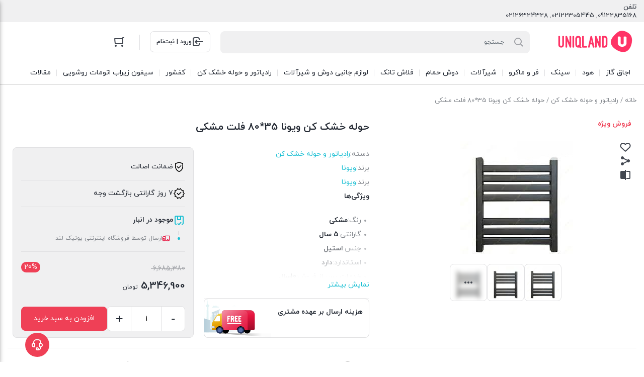

--- FILE ---
content_type: text/html; charset=UTF-8
request_url: https://uniqland.com/product/%D8%AD%D9%88%D9%84%D9%87-%D8%AE%D8%B4%DA%A9-%DA%A9%D9%86-%D9%88%DB%8C%D9%88%D9%86%D8%A7-3580-%D9%81%D9%84%D8%AA-%D9%85%D8%B4%DA%A9%DB%8C/
body_size: 30408
content:
<!DOCTYPE html><html dir="rtl" lang="fa-IR" prefix="og: https://ogp.me/ns#"><head><meta charset="UTF-8"><meta name="viewport" content="width=device-width, initial-scale=1.0, viewport-fit=cover" /><title>خرید حوله خشک کن ویونا 35*80 فلت مشکی با قیمت 5,346,900&nbsp;تومان</title><meta name="description" content="خرید آنلاین حوله خشک کن ویونا 35*80 فلت مشکی با بهترین قیمت و تخفیف ویژه در نمایندگی رسمی"/><meta name="robots" content="follow, index, max-snippet:-1, max-video-preview:-1, max-image-preview:large"/><link rel="canonical" href="https://uniqland.com/product/%d8%ad%d9%88%d9%84%d9%87-%d8%ae%d8%b4%da%a9-%da%a9%d9%86-%d9%88%db%8c%d9%88%d9%86%d8%a7-3580-%d9%81%d9%84%d8%aa-%d9%85%d8%b4%da%a9%db%8c/" /><meta property="og:locale" content="fa_IR" /><meta property="og:type" content="product" /><meta property="og:title" content="خرید حوله خشک کن ویونا 35*80 فلت مشکی با قیمت 5,346,900&nbsp;تومان" /><meta property="og:description" content="خرید آنلاین حوله خشک کن ویونا 35*80 فلت مشکی با بهترین قیمت و تخفیف ویژه در نمایندگی رسمی" /><meta property="og:url" content="https://uniqland.com/product/%d8%ad%d9%88%d9%84%d9%87-%d8%ae%d8%b4%da%a9-%da%a9%d9%86-%d9%88%db%8c%d9%88%d9%86%d8%a7-3580-%d9%81%d9%84%d8%aa-%d9%85%d8%b4%da%a9%db%8c/" /><meta property="og:site_name" content="فروشگاه اینترنتی یونیک لند" /><meta property="og:updated_time" content="2026-01-28T15:27:13+03:30" /><meta property="og:image" content="https://uniqland.com/wp-content/uploads/2023/05/حوله-خشک-کن-ویونا-60-فلت-مشکی-1.jpg" /><meta property="og:image:secure_url" content="https://uniqland.com/wp-content/uploads/2023/05/حوله-خشک-کن-ویونا-60-فلت-مشکی-1.jpg" /><meta property="og:image:width" content="224" /><meta property="og:image:height" content="224" /><meta property="og:image:alt" content="حوله خشک کن ویونا 35*80 فلت مشکی" /><meta property="og:image:type" content="image/jpeg" /><meta property="product:price:amount" content="53469000" /><meta property="product:price:currency" content="IRR" /><meta property="product:availability" content="instock" /><meta name="twitter:card" content="summary_large_image" /><meta name="twitter:title" content="خرید حوله خشک کن ویونا 35*80 فلت مشکی با قیمت 5,346,900&nbsp;تومان" /><meta name="twitter:description" content="خرید آنلاین حوله خشک کن ویونا 35*80 فلت مشکی با بهترین قیمت و تخفیف ویژه در نمایندگی رسمی" /><meta name="twitter:image" content="https://uniqland.com/wp-content/uploads/2023/05/حوله-خشک-کن-ویونا-60-فلت-مشکی-1.jpg" /><meta name="twitter:label1" content="قیمت" /><meta name="twitter:data1" content="5,346,900&nbsp;تومان" /><meta name="twitter:label2" content="دسترسی" /><meta name="twitter:data2" content="موجود" /> <script type="application/ld+json" class="rank-math-schema">{"@context":"https://schema.org","@graph":[{"@type":"Organization","@id":"https://uniqland.com/#organization","name":"\u0641\u0631\u0648\u0634\u06af\u0627\u0647 \u0627\u06cc\u0646\u062a\u0631\u0646\u062a\u06cc \u06cc\u0648\u0646\u06cc\u06a9 \u0644\u0646\u062f","url":"https://uniqland.com"},{"@type":"WebSite","@id":"https://uniqland.com/#website","url":"https://uniqland.com","name":"\u0641\u0631\u0648\u0634\u06af\u0627\u0647 \u0627\u06cc\u0646\u062a\u0631\u0646\u062a\u06cc \u06cc\u0648\u0646\u06cc\u06a9 \u0644\u0646\u062f","publisher":{"@id":"https://uniqland.com/#organization"},"inLanguage":"fa-IR"},{"@type":"ImageObject","@id":"https://uniqland.com/wp-content/uploads/2023/05/\u062d\u0648\u0644\u0647-\u062e\u0634\u06a9-\u06a9\u0646-\u0648\u06cc\u0648\u0646\u0627-60-\u0641\u0644\u062a-\u0645\u0634\u06a9\u06cc-1.jpg","url":"https://uniqland.com/wp-content/uploads/2023/05/\u062d\u0648\u0644\u0647-\u062e\u0634\u06a9-\u06a9\u0646-\u0648\u06cc\u0648\u0646\u0627-60-\u0641\u0644\u062a-\u0645\u0634\u06a9\u06cc-1.jpg","width":"224","height":"224","inLanguage":"fa-IR"},{"@type":"ItemPage","@id":"https://uniqland.com/product/%d8%ad%d9%88%d9%84%d9%87-%d8%ae%d8%b4%da%a9-%da%a9%d9%86-%d9%88%db%8c%d9%88%d9%86%d8%a7-3580-%d9%81%d9%84%d8%aa-%d9%85%d8%b4%da%a9%db%8c/#webpage","url":"https://uniqland.com/product/%d8%ad%d9%88%d9%84%d9%87-%d8%ae%d8%b4%da%a9-%da%a9%d9%86-%d9%88%db%8c%d9%88%d9%86%d8%a7-3580-%d9%81%d9%84%d8%aa-%d9%85%d8%b4%da%a9%db%8c/","name":"\u062e\u0631\u06cc\u062f \u062d\u0648\u0644\u0647 \u062e\u0634\u06a9 \u06a9\u0646 \u0648\u06cc\u0648\u0646\u0627 35*80 \u0641\u0644\u062a \u0645\u0634\u06a9\u06cc \u0628\u0627 \u0642\u06cc\u0645\u062a 5,346,900&nbsp;\u062a\u0648\u0645\u0627\u0646","datePublished":"2023-05-23T23:30:09+03:30","dateModified":"2026-01-28T15:27:13+03:30","isPartOf":{"@id":"https://uniqland.com/#website"},"primaryImageOfPage":{"@id":"https://uniqland.com/wp-content/uploads/2023/05/\u062d\u0648\u0644\u0647-\u062e\u0634\u06a9-\u06a9\u0646-\u0648\u06cc\u0648\u0646\u0627-60-\u0641\u0644\u062a-\u0645\u0634\u06a9\u06cc-1.jpg"},"inLanguage":"fa-IR"},{"@type":"Product","name":"\u062e\u0631\u06cc\u062f \u062d\u0648\u0644\u0647 \u062e\u0634\u06a9 \u06a9\u0646 \u0648\u06cc\u0648\u0646\u0627 35*80 \u0641\u0644\u062a \u0645\u0634\u06a9\u06cc \u0628\u0627 \u0642\u06cc\u0645\u062a 5,346,900&nbsp;\u062a\u0648\u0645\u0627\u0646","description":"\u062e\u0631\u06cc\u062f \u0622\u0646\u0644\u0627\u06cc\u0646 \u062d\u0648\u0644\u0647 \u062e\u0634\u06a9 \u06a9\u0646 \u0648\u06cc\u0648\u0646\u0627 35*80 \u0641\u0644\u062a \u0645\u0634\u06a9\u06cc \u0628\u0627 \u0628\u0647\u062a\u0631\u06cc\u0646 \u0642\u06cc\u0645\u062a \u0648 \u062a\u062e\u0641\u06cc\u0641 \u0648\u06cc\u0698\u0647 \u062f\u0631 \u0646\u0645\u0627\u06cc\u0646\u062f\u06af\u06cc \u0631\u0633\u0645\u06cc","category":"\u0631\u0627\u062f\u06cc\u0627\u062a\u0648\u0631 \u0648 \u062d\u0648\u0644\u0647 \u062e\u0634\u06a9 \u06a9\u0646","mainEntityOfPage":{"@id":"https://uniqland.com/product/%d8%ad%d9%88%d9%84%d9%87-%d8%ae%d8%b4%da%a9-%da%a9%d9%86-%d9%88%db%8c%d9%88%d9%86%d8%a7-3580-%d9%81%d9%84%d8%aa-%d9%85%d8%b4%da%a9%db%8c/#webpage"},"image":[{"@type":"ImageObject","url":"https://uniqland.com/wp-content/uploads/2023/05/\u062d\u0648\u0644\u0647-\u062e\u0634\u06a9-\u06a9\u0646-\u0648\u06cc\u0648\u0646\u0627-60-\u0641\u0644\u062a-\u0645\u0634\u06a9\u06cc-1.jpg","height":"224","width":"224"},{"@type":"ImageObject","url":"https://uniqland.com/wp-content/uploads/2023/05/\u062d\u0648\u0644\u0647-\u062e\u0634\u06a9-\u06a9\u0646-\u0648\u06cc\u0648\u0646\u0627-60-\u0641\u0644\u062a-\u0645\u0634\u06a9\u06cc.jpg","height":"224","width":"224"}],"offers":{"@type":"Offer","price":"53469000","priceCurrency":"IRR","priceValidUntil":"2027-12-31","availability":"http://schema.org/InStock","itemCondition":"NewCondition","url":"https://uniqland.com/product/%d8%ad%d9%88%d9%84%d9%87-%d8%ae%d8%b4%da%a9-%da%a9%d9%86-%d9%88%db%8c%d9%88%d9%86%d8%a7-3580-%d9%81%d9%84%d8%aa-%d9%85%d8%b4%da%a9%db%8c/","seller":{"@type":"Organization","@id":"https://uniqland.com/","name":"\u0641\u0631\u0648\u0634\u06af\u0627\u0647 \u0627\u06cc\u0646\u062a\u0631\u0646\u062a\u06cc \u06cc\u0648\u0646\u06cc\u06a9 \u0644\u0646\u062f","url":"https://uniqland.com","logo":""},"priceSpecification":{"price":"53469000","priceCurrency":"IRR","valueAddedTaxIncluded":"false"}},"color":"\u0645\u0634\u06a9\u06cc","@id":"https://uniqland.com/product/%d8%ad%d9%88%d9%84%d9%87-%d8%ae%d8%b4%da%a9-%da%a9%d9%86-%d9%88%db%8c%d9%88%d9%86%d8%a7-3580-%d9%81%d9%84%d8%aa-%d9%85%d8%b4%da%a9%db%8c/#richSnippet"}]}</script> <link rel="alternate" type="application/rss+xml" title="فروشگاه اینترنتی یونیک لند &raquo; حوله خشک کن ویونا 35*80 فلت مشکی خوراک دیدگاه‌ها" href="https://uniqland.com/product/%d8%ad%d9%88%d9%84%d9%87-%d8%ae%d8%b4%da%a9-%da%a9%d9%86-%d9%88%db%8c%d9%88%d9%86%d8%a7-3580-%d9%81%d9%84%d8%aa-%d9%85%d8%b4%da%a9%db%8c/feed/" /><link rel="alternate" title="oEmbed (JSON)" type="application/json+oembed" href="https://uniqland.com/wp-json/oembed/1.0/embed?url=https%3A%2F%2Funiqland.com%2Fproduct%2F%25d8%25ad%25d9%2588%25d9%2584%25d9%2587-%25d8%25ae%25d8%25b4%25da%25a9-%25da%25a9%25d9%2586-%25d9%2588%25db%258c%25d9%2588%25d9%2586%25d8%25a7-3580-%25d9%2581%25d9%2584%25d8%25aa-%25d9%2585%25d8%25b4%25da%25a9%25db%258c%2F" /><link rel="alternate" title="oEmbed (XML)" type="text/xml+oembed" href="https://uniqland.com/wp-json/oembed/1.0/embed?url=https%3A%2F%2Funiqland.com%2Fproduct%2F%25d8%25ad%25d9%2588%25d9%2584%25d9%2587-%25d8%25ae%25d8%25b4%25da%25a9-%25da%25a9%25d9%2586-%25d9%2588%25db%258c%25d9%2588%25d9%2586%25d8%25a7-3580-%25d9%2581%25d9%2584%25d8%25aa-%25d9%2585%25d8%25b4%25da%25a9%25db%258c%2F&#038;format=xml" /><style id='wp-img-auto-sizes-contain-inline-css' type='text/css'>img:is([sizes=auto i],[sizes^="auto," i]){contain-intrinsic-size:3000px 1500px}</style><link data-optimized="1" rel='stylesheet' id='xcart_iatm_notif_style-css' href='https://uniqland.com/wp-content/litespeed/css/069878724d2d25e34732a4d1ee145410.css?ver=93569' type='text/css' media='all' /><style id='wp-emoji-styles-inline-css' type='text/css'>img.wp-smiley,img.emoji{display:inline!important;border:none!important;box-shadow:none!important;height:1em!important;width:1em!important;margin:0 0.07em!important;vertical-align:-0.1em!important;background:none!important;padding:0!important}</style><link data-optimized="1" rel='stylesheet' id='wp-block-library-rtl-css' href='https://uniqland.com/wp-content/litespeed/css/82d4be9d45e59897ecea985debba8398.css?ver=b5b99' type='text/css' media='all' /><style id='classic-theme-styles-inline-css' type='text/css'>/*! This file is auto-generated */
.wp-block-button__link{color:#fff;background-color:#32373c;border-radius:9999px;box-shadow:none;text-decoration:none;padding:calc(.667em + 2px) calc(1.333em + 2px);font-size:1.125em}.wp-block-file__button{background:#32373c;color:#fff;text-decoration:none}</style><style id='global-styles-inline-css' type='text/css'>:root{--wp--preset--aspect-ratio--square:1;--wp--preset--aspect-ratio--4-3:4/3;--wp--preset--aspect-ratio--3-4:3/4;--wp--preset--aspect-ratio--3-2:3/2;--wp--preset--aspect-ratio--2-3:2/3;--wp--preset--aspect-ratio--16-9:16/9;--wp--preset--aspect-ratio--9-16:9/16;--wp--preset--color--black:#000000;--wp--preset--color--cyan-bluish-gray:#abb8c3;--wp--preset--color--white:#ffffff;--wp--preset--color--pale-pink:#f78da7;--wp--preset--color--vivid-red:#cf2e2e;--wp--preset--color--luminous-vivid-orange:#ff6900;--wp--preset--color--luminous-vivid-amber:#fcb900;--wp--preset--color--light-green-cyan:#7bdcb5;--wp--preset--color--vivid-green-cyan:#00d084;--wp--preset--color--pale-cyan-blue:#8ed1fc;--wp--preset--color--vivid-cyan-blue:#0693e3;--wp--preset--color--vivid-purple:#9b51e0;--wp--preset--gradient--vivid-cyan-blue-to-vivid-purple:linear-gradient(135deg,rgb(6,147,227) 0%,rgb(155,81,224) 100%);--wp--preset--gradient--light-green-cyan-to-vivid-green-cyan:linear-gradient(135deg,rgb(122,220,180) 0%,rgb(0,208,130) 100%);--wp--preset--gradient--luminous-vivid-amber-to-luminous-vivid-orange:linear-gradient(135deg,rgb(252,185,0) 0%,rgb(255,105,0) 100%);--wp--preset--gradient--luminous-vivid-orange-to-vivid-red:linear-gradient(135deg,rgb(255,105,0) 0%,rgb(207,46,46) 100%);--wp--preset--gradient--very-light-gray-to-cyan-bluish-gray:linear-gradient(135deg,rgb(238,238,238) 0%,rgb(169,184,195) 100%);--wp--preset--gradient--cool-to-warm-spectrum:linear-gradient(135deg,rgb(74,234,220) 0%,rgb(151,120,209) 20%,rgb(207,42,186) 40%,rgb(238,44,130) 60%,rgb(251,105,98) 80%,rgb(254,248,76) 100%);--wp--preset--gradient--blush-light-purple:linear-gradient(135deg,rgb(255,206,236) 0%,rgb(152,150,240) 100%);--wp--preset--gradient--blush-bordeaux:linear-gradient(135deg,rgb(254,205,165) 0%,rgb(254,45,45) 50%,rgb(107,0,62) 100%);--wp--preset--gradient--luminous-dusk:linear-gradient(135deg,rgb(255,203,112) 0%,rgb(199,81,192) 50%,rgb(65,88,208) 100%);--wp--preset--gradient--pale-ocean:linear-gradient(135deg,rgb(255,245,203) 0%,rgb(182,227,212) 50%,rgb(51,167,181) 100%);--wp--preset--gradient--electric-grass:linear-gradient(135deg,rgb(202,248,128) 0%,rgb(113,206,126) 100%);--wp--preset--gradient--midnight:linear-gradient(135deg,rgb(2,3,129) 0%,rgb(40,116,252) 100%);--wp--preset--font-size--small:13px;--wp--preset--font-size--medium:20px;--wp--preset--font-size--large:36px;--wp--preset--font-size--x-large:42px;--wp--preset--spacing--20:0.44rem;--wp--preset--spacing--30:0.67rem;--wp--preset--spacing--40:1rem;--wp--preset--spacing--50:1.5rem;--wp--preset--spacing--60:2.25rem;--wp--preset--spacing--70:3.38rem;--wp--preset--spacing--80:5.06rem;--wp--preset--shadow--natural:6px 6px 9px rgba(0, 0, 0, 0.2);--wp--preset--shadow--deep:12px 12px 50px rgba(0, 0, 0, 0.4);--wp--preset--shadow--sharp:6px 6px 0px rgba(0, 0, 0, 0.2);--wp--preset--shadow--outlined:6px 6px 0px -3px rgb(255, 255, 255), 6px 6px rgb(0, 0, 0);--wp--preset--shadow--crisp:6px 6px 0px rgb(0, 0, 0)}:where(.is-layout-flex){gap:.5em}:where(.is-layout-grid){gap:.5em}body .is-layout-flex{display:flex}.is-layout-flex{flex-wrap:wrap;align-items:center}.is-layout-flex>:is(*,div){margin:0}body .is-layout-grid{display:grid}.is-layout-grid>:is(*,div){margin:0}:where(.wp-block-columns.is-layout-flex){gap:2em}:where(.wp-block-columns.is-layout-grid){gap:2em}:where(.wp-block-post-template.is-layout-flex){gap:1.25em}:where(.wp-block-post-template.is-layout-grid){gap:1.25em}.has-black-color{color:var(--wp--preset--color--black)!important}.has-cyan-bluish-gray-color{color:var(--wp--preset--color--cyan-bluish-gray)!important}.has-white-color{color:var(--wp--preset--color--white)!important}.has-pale-pink-color{color:var(--wp--preset--color--pale-pink)!important}.has-vivid-red-color{color:var(--wp--preset--color--vivid-red)!important}.has-luminous-vivid-orange-color{color:var(--wp--preset--color--luminous-vivid-orange)!important}.has-luminous-vivid-amber-color{color:var(--wp--preset--color--luminous-vivid-amber)!important}.has-light-green-cyan-color{color:var(--wp--preset--color--light-green-cyan)!important}.has-vivid-green-cyan-color{color:var(--wp--preset--color--vivid-green-cyan)!important}.has-pale-cyan-blue-color{color:var(--wp--preset--color--pale-cyan-blue)!important}.has-vivid-cyan-blue-color{color:var(--wp--preset--color--vivid-cyan-blue)!important}.has-vivid-purple-color{color:var(--wp--preset--color--vivid-purple)!important}.has-black-background-color{background-color:var(--wp--preset--color--black)!important}.has-cyan-bluish-gray-background-color{background-color:var(--wp--preset--color--cyan-bluish-gray)!important}.has-white-background-color{background-color:var(--wp--preset--color--white)!important}.has-pale-pink-background-color{background-color:var(--wp--preset--color--pale-pink)!important}.has-vivid-red-background-color{background-color:var(--wp--preset--color--vivid-red)!important}.has-luminous-vivid-orange-background-color{background-color:var(--wp--preset--color--luminous-vivid-orange)!important}.has-luminous-vivid-amber-background-color{background-color:var(--wp--preset--color--luminous-vivid-amber)!important}.has-light-green-cyan-background-color{background-color:var(--wp--preset--color--light-green-cyan)!important}.has-vivid-green-cyan-background-color{background-color:var(--wp--preset--color--vivid-green-cyan)!important}.has-pale-cyan-blue-background-color{background-color:var(--wp--preset--color--pale-cyan-blue)!important}.has-vivid-cyan-blue-background-color{background-color:var(--wp--preset--color--vivid-cyan-blue)!important}.has-vivid-purple-background-color{background-color:var(--wp--preset--color--vivid-purple)!important}.has-black-border-color{border-color:var(--wp--preset--color--black)!important}.has-cyan-bluish-gray-border-color{border-color:var(--wp--preset--color--cyan-bluish-gray)!important}.has-white-border-color{border-color:var(--wp--preset--color--white)!important}.has-pale-pink-border-color{border-color:var(--wp--preset--color--pale-pink)!important}.has-vivid-red-border-color{border-color:var(--wp--preset--color--vivid-red)!important}.has-luminous-vivid-orange-border-color{border-color:var(--wp--preset--color--luminous-vivid-orange)!important}.has-luminous-vivid-amber-border-color{border-color:var(--wp--preset--color--luminous-vivid-amber)!important}.has-light-green-cyan-border-color{border-color:var(--wp--preset--color--light-green-cyan)!important}.has-vivid-green-cyan-border-color{border-color:var(--wp--preset--color--vivid-green-cyan)!important}.has-pale-cyan-blue-border-color{border-color:var(--wp--preset--color--pale-cyan-blue)!important}.has-vivid-cyan-blue-border-color{border-color:var(--wp--preset--color--vivid-cyan-blue)!important}.has-vivid-purple-border-color{border-color:var(--wp--preset--color--vivid-purple)!important}.has-vivid-cyan-blue-to-vivid-purple-gradient-background{background:var(--wp--preset--gradient--vivid-cyan-blue-to-vivid-purple)!important}.has-light-green-cyan-to-vivid-green-cyan-gradient-background{background:var(--wp--preset--gradient--light-green-cyan-to-vivid-green-cyan)!important}.has-luminous-vivid-amber-to-luminous-vivid-orange-gradient-background{background:var(--wp--preset--gradient--luminous-vivid-amber-to-luminous-vivid-orange)!important}.has-luminous-vivid-orange-to-vivid-red-gradient-background{background:var(--wp--preset--gradient--luminous-vivid-orange-to-vivid-red)!important}.has-very-light-gray-to-cyan-bluish-gray-gradient-background{background:var(--wp--preset--gradient--very-light-gray-to-cyan-bluish-gray)!important}.has-cool-to-warm-spectrum-gradient-background{background:var(--wp--preset--gradient--cool-to-warm-spectrum)!important}.has-blush-light-purple-gradient-background{background:var(--wp--preset--gradient--blush-light-purple)!important}.has-blush-bordeaux-gradient-background{background:var(--wp--preset--gradient--blush-bordeaux)!important}.has-luminous-dusk-gradient-background{background:var(--wp--preset--gradient--luminous-dusk)!important}.has-pale-ocean-gradient-background{background:var(--wp--preset--gradient--pale-ocean)!important}.has-electric-grass-gradient-background{background:var(--wp--preset--gradient--electric-grass)!important}.has-midnight-gradient-background{background:var(--wp--preset--gradient--midnight)!important}.has-small-font-size{font-size:var(--wp--preset--font-size--small)!important}.has-medium-font-size{font-size:var(--wp--preset--font-size--medium)!important}.has-large-font-size{font-size:var(--wp--preset--font-size--large)!important}.has-x-large-font-size{font-size:var(--wp--preset--font-size--x-large)!important}:where(.wp-block-post-template.is-layout-flex){gap:1.25em}:where(.wp-block-post-template.is-layout-grid){gap:1.25em}:where(.wp-block-term-template.is-layout-flex){gap:1.25em}:where(.wp-block-term-template.is-layout-grid){gap:1.25em}:where(.wp-block-columns.is-layout-flex){gap:2em}:where(.wp-block-columns.is-layout-grid){gap:2em}:root :where(.wp-block-pullquote){font-size:1.5em;line-height:1.6}</style><link data-optimized="1" rel='stylesheet' id='kk-star-ratings-css' href='https://uniqland.com/wp-content/litespeed/css/b6c8cd147efa31b94298a67f01b84735.css?ver=cfa49' type='text/css' media='all' /><link data-optimized="1" rel='stylesheet' id='sticky-buttons-css' href='https://uniqland.com/wp-content/litespeed/css/dbb3add108f2d9276448fd704819189d.css?ver=a685d' type='text/css' media='all' /><link data-optimized="1" rel='stylesheet' id='sticky-buttons-fontawesome-css' href='https://uniqland.com/wp-content/litespeed/css/eaf28c2d3c139b567c7a4792456c8616.css?ver=383a6' type='text/css' media='all' /><link data-optimized="1" rel='stylesheet' id='photoswipe-css' href='https://uniqland.com/wp-content/litespeed/css/908371ffaac62e1251487ce61ce36cd9.css?ver=171f2' type='text/css' media='all' /><link data-optimized="1" rel='stylesheet' id='photoswipe-default-skin-css' href='https://uniqland.com/wp-content/litespeed/css/7003d3530bc68b916ad09683ef6cb345.css?ver=4a7af' type='text/css' media='all' /><style id='woocommerce-inline-inline-css' type='text/css'>.woocommerce form .form-row .required{visibility:visible}</style><link data-optimized="1" rel='stylesheet' id='xcartcore_abandoned_details_modal-css' href='https://uniqland.com/wp-content/litespeed/css/b17b50777b42a634ddd66cc0a03ef051.css?ver=325ac' type='text/css' media='all' /><link data-optimized="1" rel='stylesheet' id='brands-styles-css' href='https://uniqland.com/wp-content/litespeed/css/206355de5eafed82fc701ecac71ce2e5.css?ver=9343a' type='text/css' media='all' /><link data-optimized="1" rel='stylesheet' id='irk-child-style-css' href='https://uniqland.com/wp-content/litespeed/css/32db7b755906c9172c256c543fa4ea9c.css?ver=0aca8' type='text/css' media='all' /><link data-optimized="1" rel='stylesheet' id='irk-style-css' href='https://uniqland.com/wp-content/litespeed/css/b7875af6819ee38741979c0187da594f.css?ver=dc09f' type='text/css' media='all' /><link data-optimized="1" rel='stylesheet' id='irk-common-css' href='https://uniqland.com/wp-content/litespeed/css/c6661a432aac6dd7d792d56d682aa6d7.css?ver=eb7ea' type='text/css' media='all' /><link data-optimized="1" rel='stylesheet' id='irk-woocommerce-css' href='https://uniqland.com/wp-content/litespeed/css/3343c3e74b65cbc2f656e0fb6e5693c7.css?ver=4ec6d' type='text/css' media='all' /><link data-optimized="1" rel='stylesheet' id='irk-rtl-css' href='https://uniqland.com/wp-content/litespeed/css/3784f7ac9e968e036b423f87383ec5f3.css?ver=02157' type='text/css' media='all' /><link data-optimized="1" rel='stylesheet' id='irk-woocommerce-rtl-css' href='https://uniqland.com/wp-content/litespeed/css/3317ab9864dd56cc1671753826affe0f.css?ver=65234' type='text/css' media='all' /><link data-optimized="1" rel='stylesheet' id='elementor-frontend-css' href='https://uniqland.com/wp-content/litespeed/css/cc359b72b001ac0ee6a070ff832a25d0.css?ver=ec2af' type='text/css' media='all' /><style id='elementor-frontend-inline-css' type='text/css'>.elementor-kit-680{--e-global-color-primary:#6EC1E4;--e-global-color-secondary:#54595F;--e-global-color-text:#7A7A7A;--e-global-color-accent:#61CE70;--e-global-typography-primary-font-family:"Roboto";--e-global-typography-primary-font-weight:600;--e-global-typography-secondary-font-family:"Roboto Slab";--e-global-typography-secondary-font-weight:400;--e-global-typography-text-font-family:"Roboto";--e-global-typography-text-font-weight:400;--e-global-typography-accent-font-family:"Roboto";--e-global-typography-accent-font-weight:500}.elementor-kit-680 e-page-transition{background-color:#FFBC7D}.elementor-section.elementor-section-boxed>.elementor-container{max-width:1140px}.e-con{--container-max-width:1140px}.elementor-widget:not(:last-child){--kit-widget-spacing:20px}.elementor-element{--widgets-spacing:20px 20px;--widgets-spacing-row:20px;--widgets-spacing-column:20px}{}h1.entry-title{display:var(--page-title-display)}@media(max-width:1024px){.elementor-section.elementor-section-boxed>.elementor-container{max-width:1024px}.e-con{--container-max-width:1024px}}@media(max-width:767px){.elementor-section.elementor-section-boxed>.elementor-container{max-width:767px}.e-con{--container-max-width:767px}}.elementor-bc-flex-widget .elementor-4945 .elementor-element.elementor-element-84ed671.elementor-column .elementor-widget-wrap{align-items:center}.elementor-4945 .elementor-element.elementor-element-84ed671.elementor-column.elementor-element[data-element_type="column"]>.elementor-widget-wrap.elementor-element-populated{align-content:center;align-items:center}.elementor-4945 .elementor-element.elementor-element-84ed671.elementor-column>.elementor-widget-wrap{justify-content:center}.elementor-widget-divider{--divider-color:var( --e-global-color-secondary )}.elementor-widget-divider .elementor-divider__text{color:var(--e-global-color-secondary);font-family:var(--e-global-typography-secondary-font-family),Sans-serif;font-weight:var(--e-global-typography-secondary-font-weight)}.elementor-widget-divider.elementor-view-stacked .elementor-icon{background-color:var(--e-global-color-secondary)}.elementor-widget-divider.elementor-view-framed .elementor-icon,.elementor-widget-divider.elementor-view-default .elementor-icon{color:var(--e-global-color-secondary);border-color:var(--e-global-color-secondary)}.elementor-widget-divider.elementor-view-framed .elementor-icon,.elementor-widget-divider.elementor-view-default .elementor-icon svg{fill:var(--e-global-color-secondary)}.elementor-4945 .elementor-element.elementor-element-3c9add7{--divider-border-style:curly;--divider-color:#000;--divider-border-width:1px;--divider-pattern-height:20px;--divider-pattern-size:20px}.elementor-4945 .elementor-element.elementor-element-3c9add7 .elementor-divider-separator{width:100%;margin:0 auto;margin-center:0}.elementor-4945 .elementor-element.elementor-element-3c9add7 .elementor-divider{text-align:center;padding-block-start:15px;padding-block-end:15px}.elementor-widget-text-editor{font-family:var(--e-global-typography-text-font-family),Sans-serif;font-weight:var(--e-global-typography-text-font-weight);color:var(--e-global-color-text)}.elementor-widget-text-editor.elementor-drop-cap-view-stacked .elementor-drop-cap{background-color:var(--e-global-color-primary)}.elementor-widget-text-editor.elementor-drop-cap-view-framed .elementor-drop-cap,.elementor-widget-text-editor.elementor-drop-cap-view-default .elementor-drop-cap{color:var(--e-global-color-primary);border-color:var(--e-global-color-primary)}.elementor-4945 .elementor-element.elementor-element-2408da9:not(.elementor-motion-effects-element-type-background),.elementor-4945 .elementor-element.elementor-element-2408da9>.elementor-motion-effects-container>.elementor-motion-effects-layer{background-color:#646464}.elementor-4945 .elementor-element.elementor-element-2408da9{transition:background 0.3s,border 0.3s,border-radius 0.3s,box-shadow 0.3s;padding:20px 0 0 0}.elementor-4945 .elementor-element.elementor-element-2408da9>.elementor-background-overlay{transition:background 0.3s,border-radius 0.3s,opacity 0.3s}.elementor-widget-heading .elementor-heading-title{font-family:var(--e-global-typography-primary-font-family),Sans-serif;font-weight:var(--e-global-typography-primary-font-weight);color:var(--e-global-color-primary)}.elementor-4945 .elementor-element.elementor-element-ec68899 .elementor-heading-title{color:#FFF}.elementor-4945 .elementor-element.elementor-element-3fc97fe{color:#FFF}.elementor-bc-flex-widget .elementor-4945 .elementor-element.elementor-element-4536c29.elementor-column .elementor-widget-wrap{align-items:center}.elementor-4945 .elementor-element.elementor-element-4536c29.elementor-column.elementor-element[data-element_type="column"]>.elementor-widget-wrap.elementor-element-populated{align-content:center;align-items:center}.elementor-4945 .elementor-element.elementor-element-4536c29.elementor-column>.elementor-widget-wrap{justify-content:center}.elementor-theme-builder-content-area{height:400px}.elementor-location-header:before,.elementor-location-footer:before{content:"";display:table;clear:both}@media(min-width:768px){.elementor-4945 .elementor-element.elementor-element-e78ca51{width:80%}.elementor-4945 .elementor-element.elementor-element-4536c29{width:20%}}</style><link data-optimized="1" rel='stylesheet' id='widget-divider-css' href='https://uniqland.com/wp-content/litespeed/css/bc6b68568896e3f3a796323049da31bd.css?ver=8c69e' type='text/css' media='all' /><link data-optimized="1" rel='stylesheet' id='widget-heading-css' href='https://uniqland.com/wp-content/litespeed/css/f88c68049c3671bb4e4d78fe8009ce2b.css?ver=83c8a' type='text/css' media='all' /><link data-optimized="1" rel='stylesheet' id='font-awesome-5-all-css' href='https://uniqland.com/wp-content/litespeed/css/b8f7d459df2c9118f6175287aa1b910a.css?ver=cc490' type='text/css' media='all' /><link data-optimized="1" rel='stylesheet' id='font-awesome-4-shim-css' href='https://uniqland.com/wp-content/litespeed/css/771d3b86751aa0656ba0b4b0bc62c30a.css?ver=2f88b' type='text/css' media='all' /><link data-optimized="1" rel='stylesheet' id='elementor-gf-local-roboto-css' href='https://uniqland.com/wp-content/litespeed/css/c2019b3ce44fbcee1d90cef179f188ff.css?ver=66270' type='text/css' media='all' /><link data-optimized="1" rel='stylesheet' id='elementor-gf-local-robotoslab-css' href='https://uniqland.com/wp-content/litespeed/css/71869dc6bf37b85f56bd3fee27e71731.css?ver=a8272' type='text/css' media='all' /> <script type="text/javascript" src="https://uniqland.com/wp-includes/js/jquery/jquery.min.js?ver=3.7.1" id="jquery-core-js"></script> <script type="text/javascript" src="https://uniqland.com/wp-includes/js/jquery/jquery-migrate.min.js?ver=3.4.1" id="jquery-migrate-js"></script> <script type="text/javascript" id="xcart-notify-stock-js-extra">/*  */
var xcart_ajax = {"ajax_url":"https://uniqland.com/wp-admin/admin-ajax.php"};
//# sourceURL=xcart-notify-stock-js-extra
/*  */</script> <script type="text/javascript" src="https://uniqland.com/wp-content/plugins/xcart/assets/js/themes/notify-stock.min.js?ver=6.9" id="xcart-notify-stock-js"></script> <script type="text/javascript" id="xcart_use_ajax_enable-js-extra">/*  */
var xcartcore_popup_parameters = {"xcartcore_modal_packet_modal_data":"\u003Cdiv class = \"xcartcore_container\" id = \"xcartcore_popup_main_div\"\u003E\n    \u003Cdiv class = \"xcartcore_popup_wrapper\"\u003E\n        \u003Cdiv class = \"xcartcore_popup_content\"\u003E\n            \u003Cdiv class = \"xcartcore_popup_heading_container\"\u003E\n                \u003Cdiv class = \"xcartcore_popup_icon_container\" \u003E\n                    \u003Cspan class = \"xcartcore_popup_icon\" v-model = \"xcartcore_modal_packet_button\" \u003E\n                        \u003Cspan class = \"xcartcore_popup_plus_sign\" v-bind:style = \"xcartcore_modal_packet_button\"\u003E\n                        \u003C/span\u003E\n                    \u003C/span\u003E\n                \u003C/div\u003E\n                \u003Cdiv class = \"xcartcore_popup_text_container\"\u003E\n                    \u003Ch2 class = \"xcartcore_popup_heading\" v-model = \"xcartcore_heading_section_text_sms\" v-bind:style = \"xcartcore_modal_packet_popup_heading\" \u003E{{xcartcore_heading_section_text_sms}}\u003C/h2\u003E\n                    \u003Cdiv class = \"xcartcore_popup_text\" v-bind:style = \"xcartcore_modal_packet_popup_text\" v-model = \"xcartcore_text_section_text_field\" \u003E{{xcartcore_text_section_text_field}}\n                    \u003C/div\u003E\n                \u003C/div\u003E\n            \u003C/div\u003E\n            \u003Cdiv class = \"xcartcore_popup_form\"\u003E\n                \u003Cform action = \"\" name = \"xcartcore_modal_form\"\u003E\n                                        \u003Cdiv class = \"xcartcore_popup_input_field_container\"  \u003E\n                        \u003Cinput class = \"xcartcore_popup_input\" id = \"xcartcore_popup_input\" type = \"phone\" name = \"get_number\" v-bind:placeholder = xcartcore_sms_placeholder_section_input_text\u003E\n                    \u003C/div\u003E\n                    \u003Cspan id = \"xcartcore_placeholder_validated_msg\" class = \"xcartcore_placeholder_validated_msg\" \u003E\u0644\u0637\u0641\u0627 \u0632\u0628\u0627\u0646 \u06a9\u06cc\u0628\u0631\u062f \u0631\u0627 \u0627\u0646\u06af\u0644\u06cc\u0633\u06cc \u06a9\u0646\u06cc\u062f.\u003C/span\u003E\n\n                    \n                    \u003Cbutton class = \"xcartcore_popup_button\" v-bind:style = \"xcartcore_modal_packet_button\" v-model = \"xcartcore_button_section_input_text\"\u003E{{xcartcore_button_section_input_text}}\n                    \u003C/button\u003E\n\n                    \u003Cdiv class=\"clear\"\u003E\u003C/div\u003E\n\n                                                        \u003C/form\u003E\n            \u003C/div\u003E\n            \u003Cdiv class = \"xcartcore_popup_close\" \u003E\u003C/div\u003E\n        \u003C/div\u003E\n          \n                    \u003C/div\u003E\n                \u003C/div\u003E\n    \u003C/div\u003E\n\u003C/div\u003E\n\n","xcartcore_modal_packet_head":"\u0627\u062f\u0627\u0645\u0647 \u0641\u0631\u0622\u06cc\u0646\u062f \u0633\u0641\u0627\u0631\u0634","xcartcore_cross_head":"\u0645\u062d\u0635\u0648\u0644\u0627\u062a \u067e\u06cc\u0634\u0646\u0647\u0627\u062f\u06cc","xcartcore_modal_packet_text":"\u0644\u0637\u0641\u0627 \u0634\u0645\u0627\u0631\u0647 \u062a\u0645\u0627\u0633 \u062e\u0648\u062f \u0631\u0627 \u0648\u0627\u0631\u062f \u0646\u0645\u0627\u06cc\u06cc\u062f.","xcartcore_modal_packet_x_place":"\u0645\u062b\u0627\u0644: 09121112222","xcartcore_modal_packet_button":"\u0627\u062f\u0627\u0645\u0647 \u0633\u0641\u0627\u0631\u0634","xcartcore_modal_packet_button_bg_color":"#009688","xcartcore_modal_packet_button_text_color":"#ffffff","xcartcore_modal_packet_popup_text_color":"#bbc9d2","xcartcore_modal_packet_popup_heading_color":"#737f97","xcartcore_modal_packet_non_mandatory_input_text":"\u0631\u062f \u06a9\u0631\u062f\u0646","xcartcore_modal_packet_mandatory_phone":"on","x_ajax_data":"on","comment_ajax_data":"on","discount_ajax_data":"off","cross_ajax_data":"off","x_ajax_cross_data":"off","xcartcore_ajax_add":"yes","xcartcore_populate_sms":"","xcartcore_ajax_url":"https://uniqland.com/wp-admin/admin.php","xcartcore_mandatory_text":"\u0634\u0645\u0627\u0631\u0647 \u062a\u0645\u0627\u0633 \u0635\u0631\u0641\u0627 \u062c\u0647\u062a \u0633\u0628\u062f \u062e\u0631\u06cc\u062f \u0634\u0645\u0627\u0633\u062a.","xcartcore_mn_phonee_text":"\u0644\u0637\u0641\u0627 \u0632\u0628\u0627\u0646 \u06a9\u06cc\u0628\u0631\u062f \u0631\u0627 \u0627\u0646\u06af\u0644\u06cc\u0633\u06cc \u0646\u0645\u0627\u06cc\u06cc\u062f.","xcartcore_modal_packet_coupon_applied_msg":"\u0628\u0627 \u062a\u0634\u06a9\u0631 \u0627\u0632 \u0634\u0645\u0627. \u06a9\u067e\u0646  \u0628\u0631\u0627\u06cc \u0633\u0628\u062f \u062e\u0631\u06cc\u062f \u0634\u0645\u0627 \u0641\u0639\u0627\u0644 \u0634\u062f."};
//# sourceURL=xcart_use_ajax_enable-js-extra
/*  */</script> <script type="text/javascript" src="https://uniqland.com/wp-content/plugins/xcart/assets/js/themes/xcart_use_ajax_enable.min.js?ver=6.9" id="xcart_use_ajax_enable-js"></script> <script type="text/javascript" src="https://uniqland.com/wp-content/plugins/woocommerce/assets/js/jquery-blockui/jquery.blockUI.min.js?ver=2.7.0-wc.10.4.3" id="wc-jquery-blockui-js" defer="defer" data-wp-strategy="defer"></script> <script type="text/javascript" id="wc-add-to-cart-js-extra">/*  */
var wc_add_to_cart_params = {"ajax_url":"/wp-admin/admin-ajax.php","wc_ajax_url":"/?wc-ajax=%%endpoint%%","i18n_view_cart":"\u0645\u0634\u0627\u0647\u062f\u0647 \u0633\u0628\u062f \u062e\u0631\u06cc\u062f","cart_url":"https://uniqland.com/cart/","is_cart":"","cart_redirect_after_add":"yes"};
//# sourceURL=wc-add-to-cart-js-extra
/*  */</script> <script type="text/javascript" src="https://uniqland.com/wp-content/plugins/woocommerce/assets/js/frontend/add-to-cart.min.js?ver=10.4.3" id="wc-add-to-cart-js" defer="defer" data-wp-strategy="defer"></script> <script type="text/javascript" src="https://uniqland.com/wp-content/plugins/woocommerce/assets/js/zoom/jquery.zoom.min.js?ver=1.7.21-wc.10.4.3" id="wc-zoom-js" defer="defer" data-wp-strategy="defer"></script> <script type="text/javascript" src="https://uniqland.com/wp-content/plugins/woocommerce/assets/js/flexslider/jquery.flexslider.min.js?ver=2.7.2-wc.10.4.3" id="wc-flexslider-js" defer="defer" data-wp-strategy="defer"></script> <script type="text/javascript" src="https://uniqland.com/wp-content/plugins/woocommerce/assets/js/photoswipe/photoswipe.min.js?ver=4.1.1-wc.10.4.3" id="wc-photoswipe-js" defer="defer" data-wp-strategy="defer"></script> <script type="text/javascript" src="https://uniqland.com/wp-content/plugins/woocommerce/assets/js/photoswipe/photoswipe-ui-default.min.js?ver=4.1.1-wc.10.4.3" id="wc-photoswipe-ui-default-js" defer="defer" data-wp-strategy="defer"></script> <script type="text/javascript" id="wc-single-product-js-extra">/*  */
var wc_single_product_params = {"i18n_required_rating_text":"\u062e\u0648\u0627\u0647\u0634\u0645\u0646\u062f\u06cc\u0645 \u06cc\u06a9 \u0631\u062a\u0628\u0647 \u0631\u0627 \u0627\u0646\u062a\u062e\u0627\u0628 \u06a9\u0646\u06cc\u062f","i18n_rating_options":["1 of 5 stars","2 of 5 stars","3 of 5 stars","4 of 5 stars","5 of 5 stars"],"i18n_product_gallery_trigger_text":"\u0645\u0634\u0627\u0647\u062f\u0647 \u06af\u0627\u0644\u0631\u06cc \u062a\u0635\u0627\u0648\u06cc\u0631 \u062f\u0631 \u062d\u0627\u0644\u062a \u062a\u0645\u0627\u0645 \u0635\u0641\u062d\u0647","review_rating_required":"yes","flexslider":{"rtl":true,"animation":"slide","smoothHeight":true,"directionNav":false,"controlNav":"thumbnails","slideshow":false,"animationSpeed":500,"animationLoop":false,"allowOneSlide":false},"zoom_enabled":"1","zoom_options":[],"photoswipe_enabled":"1","photoswipe_options":{"shareEl":false,"closeOnScroll":false,"history":false,"hideAnimationDuration":0,"showAnimationDuration":0},"flexslider_enabled":"1"};
//# sourceURL=wc-single-product-js-extra
/*  */</script> <script type="text/javascript" src="https://uniqland.com/wp-content/plugins/woocommerce/assets/js/frontend/single-product.min.js?ver=10.4.3" id="wc-single-product-js" defer="defer" data-wp-strategy="defer"></script> <script type="text/javascript" src="https://uniqland.com/wp-content/plugins/woocommerce/assets/js/js-cookie/js.cookie.min.js?ver=2.1.4-wc.10.4.3" id="wc-js-cookie-js" defer="defer" data-wp-strategy="defer"></script> <script type="text/javascript" id="woocommerce-js-extra">/*  */
var woocommerce_params = {"ajax_url":"/wp-admin/admin-ajax.php","wc_ajax_url":"/?wc-ajax=%%endpoint%%","i18n_password_show":"\u0646\u0645\u0627\u06cc\u0634 \u0631\u0645\u0632\u0639\u0628\u0648\u0631","i18n_password_hide":"Hide password"};
//# sourceURL=woocommerce-js-extra
/*  */</script> <script type="text/javascript" src="https://uniqland.com/wp-content/plugins/woocommerce/assets/js/frontend/woocommerce.min.js?ver=10.4.3" id="woocommerce-js" defer="defer" data-wp-strategy="defer"></script> <script type="text/javascript" src="https://uniqland.com/wp-content/plugins/elementor/assets/lib/font-awesome/js/v4-shims.min.js?ver=3.34.4" id="font-awesome-4-shim-js"></script> <script type="text/javascript" id="xcartcore_modal_packet_coupon_countdown-js-extra">/*  */
var xcartcore_modal_packet_coupon_countdown_params = {"ajax_url":"https://uniqland.com/wp-admin/admin-ajax.php","_xcartcore_coupons_atc":""};
//# sourceURL=xcartcore_modal_packet_coupon_countdown-js-extra
/*  */</script> <script type="text/javascript" src="https://uniqland.com/wp-content/plugins/xcart/assets/js/frontend/xcart_coupon.min.js?ver=6.9" id="xcartcore_modal_packet_coupon_countdown-js"></script> <link rel="https://api.w.org/" href="https://uniqland.com/wp-json/" /><link rel="alternate" title="JSON" type="application/json" href="https://uniqland.com/wp-json/wp/v2/product/11202" /><link rel="EditURI" type="application/rsd+xml" title="RSD" href="https://uniqland.com/xmlrpc.php?rsd" /><meta name="generator" content="WordPress 6.9" /><link rel='shortlink' href='https://uniqland.com/?p=11202' /><meta name="google-site-verification" content="fFYzyFgNLhrJQLo9YfbVg0VJICBsmlGeJpK-NBVq4GU" /><meta name="enamad" content="19978960" />
 <script async src="https://www.googletagmanager.com/gtag/js?id=G-HGN5WLD337"></script> <script>window.dataLayer = window.dataLayer || [];
  function gtag(){dataLayer.push(arguments);}
  gtag('js', new Date());

  gtag('config', 'G-HGN5WLD337');</script>  <script>(function(w,d,s,l,i){w[l]=w[l]||[];w[l].push({'gtm.start':
new Date().getTime(),event:'gtm.js'});var f=d.getElementsByTagName(s)[0],
j=d.createElement(s),dl=l!='dataLayer'?'&l='+l:'';j.async=true;j.src=
'https://www.googletagmanager.com/gtm.js?id='+i+dl;f.parentNode.insertBefore(j,f);
})(window,document,'script','dataLayer','GTM-5BCZGQX');</script> <style></style><style>@font-face{font-family:iranyekan;font-style:normal;font-weight:700;src:url(https://uniqland.com/wp-content/themes/irankala/assets/fonts/iranyekan/eot/iranyekanwebboldfanum.eot);src:url('https://uniqland.com/wp-content/themes/irankala/assets/fonts/iranyekan/eot/iranyekanwebboldfanum.eot?#iefix') format('embedded-opentype'),url(https://uniqland.com/wp-content/themes/irankala/assets/fonts/iranyekan/woff/iranyekanwebboldfanum.woff) format('woff'),url(https://uniqland.com/wp-content/themes/irankala/assets/fonts/iranyekan/ttf/iranyekanwebboldfanum.ttf) format('truetype')}@font-face{font-family:iranyekan;font-style:normal;font-weight:400;src:url(https://uniqland.com/wp-content/themes/irankala/assets/fonts/iranyekan/eot/iranyekanwebregularfanum.eot);src:url('https://uniqland.com/wp-content/themes/irankala/assets/fonts/iranyekan/eot/iranyekanwebregularfanum.eot?#iefix') format('embedded-opentype'),url(https://uniqland.com/wp-content/themes/irankala/assets/fonts/iranyekan/woff/iranyekanwebregularfanum.woff) format('woff'),url(https://uniqland.com/wp-content/themes/irankala/assets/fonts/iranyekan/ttf/iranyekanwebregularfanum.ttf) format('truetype')}body,.admin-email__heading,#wpadminbar,#wpadminbar *,.rtl #wpadminbar *,.elementor-add-section-drag-title,.elementor-select-preset-title{font-family:iranyekan!important}#wpadminbar .ab-icon,#wpadminbar .ab-item:before,#wpadminbar>#wp-toolbar>#wp-admin-bar-root-default .ab-icon,.wp-admin-bar-arrow{font-family:dashicons!important}</style><style></style><link rel="shortcut icon" type="image/icon" href="https://uniqland.com/wp-content/uploads/2022/06/fav-icon.png"><meta name="irk-nonce" content="fdaabb80c8">	<noscript><style>.woocommerce-product-gallery{ opacity: 1 !important; }</style></noscript><meta name="generator" content="Elementor 3.34.4; features: e_font_icon_svg, additional_custom_breakpoints; settings: css_print_method-internal, google_font-enabled, font_display-auto"><style>.e-con.e-parent:nth-of-type(n+4):not(.e-lazyloaded):not(.e-no-lazyload),.e-con.e-parent:nth-of-type(n+4):not(.e-lazyloaded):not(.e-no-lazyload) *{background-image:none!important}@media screen and (max-height:1024px){.e-con.e-parent:nth-of-type(n+3):not(.e-lazyloaded):not(.e-no-lazyload),.e-con.e-parent:nth-of-type(n+3):not(.e-lazyloaded):not(.e-no-lazyload) *{background-image:none!important}}@media screen and (max-height:640px){.e-con.e-parent:nth-of-type(n+2):not(.e-lazyloaded):not(.e-no-lazyload),.e-con.e-parent:nth-of-type(n+2):not(.e-lazyloaded):not(.e-no-lazyload) *{background-image:none!important}}</style><link rel="icon" href="https://uniqland.com/wp-content/uploads/2022/06/cropped-fav-icon-32x32.png" sizes="32x32" /><link rel="icon" href="https://uniqland.com/wp-content/uploads/2022/06/cropped-fav-icon-192x192.png" sizes="192x192" /><link rel="apple-touch-icon" href="https://uniqland.com/wp-content/uploads/2022/06/cropped-fav-icon-180x180.png" /><meta name="msapplication-TileImage" content="https://uniqland.com/wp-content/uploads/2022/06/cropped-fav-icon-270x270.png" /><style type="text/css" id="wp-custom-css">.woocommerce-products-header .products-header-description{color:#000;!important}.subcategories .inner .category-item img{display:none;!important}</style></head><body class="rtl wp-singular product-template-default single single-product postid-11202 wp-theme-irankala wp-child-theme-irankala-child theme-irankala woocommerce woocommerce-page woocommerce-no-js container-max-width show-bottom-nav elementor-default elementor-kit-680"><noscript><iframe src="https://www.googletagmanager.com/ns.html?id=GTM-5BCZGQX"
height="0" width="0" style="display:none;visibility:hidden"></iframe></noscript><div class="overlay"></div><header class="main-header"><div class="contact-bar"><div class="container"><div class="inner"><div class="contacts"><div class="contact-item"><div class="contact-title">تلفن</div><div class="contact-text">
<a href="tel:09122835168">09122835168</a>, <a href="tel:02122305445">02122305445</a>, <a href="tel:02126324328">02126324328</a></div></div></div></div></div></div><div class="container"><div class="main-header-cols"><div class="row"><div class="col-12 col-lg-2 col-logo"><div class="site-title">فروشگاه اینترنتی یونیک لند</div>
<span class="cat-menu-toggle">
<svg viewBox="0 0 24 24" class="svg" style="display: none;"><path fill-rule="evenodd" d="M19 8V6H5v2h14zm0 3v2H5v-2h14zm0 5v2H5v-2h14z" clip-rule="evenodd"></path></svg></span>                        <a href="https://uniqland.com" class="site-logo"   ><img width="164" height="55" src="https://uniqland.com/wp-content/uploads/2022/05/uniqlamnd-e1652859897326.png" class="logo-desktop img-fluid" alt="logo uniqland" decoding="async" /><img width="164" height="55" src="https://uniqland.com/wp-content/uploads/2022/05/uniqlamnd-e1652859897326.png" class="logo-mobile img-fluid" alt="logo uniqland" decoding="async" /></a>                        <span class="faq-toggle">
<svg viewBox="0 0 24 24" class="svg" style="display: none;"><path fill-rule="evenodd" d="M8 2h8a6 6 0 016 6v8a6 6 0 01-6 6H8a6 6 0 01-6-6V8a6 6 0 016-6zm0 2a4 4 0 00-4 4v8a4 4 0 004 4h8a4 4 0 004-4V8a4 4 0 00-4-4H8zm2 6H8V9a3 3 0 013-3h2a3 3 0 013 3v.93a3 3 0 01-1.336 2.496l-1.219.812a1 1 0 00-.445.832V15h-2v-.93a3 3 0 011.336-2.496l1.219-.812A1 1 0 0014 9.93V9a1 1 0 00-1-1h-2a1 1 0 00-1 1v1zm1 6h2v2h-2v-2z" clip-rule="evenodd"></path></svg></span></div><div class="col-6 col-lg-6 col-search"><form class="search-form minimal" method="get" action="https://uniqland.com"><div class="search-overlay"></div>
<svg viewBox="0 0 24 24" class="search-icon svg" style="display: none;"><path fill-rule="evenodd" d="M10.5 18a7.5 7.5 0 115.973-2.963l4.369 4.246-1.394 1.434-4.387-4.263A7.467 7.467 0 0110.5 18zm5.5-7.5a5.5 5.5 0 11-11 0 5.5 5.5 0 0111 0z" clip-rule="evenodd"></path></svg>    <svg viewBox="0 0 24 24" class="arrow-icon svg" style="display: none;">
<path fill-rule="evenodd" d="M11.293 19.707l1.414-1.414L7.414 13H20v-2H7.414l5.293-5.293-1.414-1.414-7 7a1 1 0 000 1.414l7 7z" clip-rule="evenodd"></path>
</svg>
<input type="search" name="s" value="" autocomplete="off" placeholder="جستجو">
<input type="hidden" name="post_type" value="product">
<svg class="loading svg" style="display: none;" version="1.1" id="L4" xmlns="http://www.w3.org/2000/svg" xmlns:xlink="http://www.w3.org/1999/xlink" x="0px" y="0px" viewBox="0 0 100 100" enable-background="new 0 0 0 0" xml:space="preserve">
<circle fill="#a1a3a8" stroke="none" cx="26" cy="50" r="6">
<animate attributeName="opacity" dur="1s" values="0;1;0" repeatCount="indefinite" begin="0.1"/>
</circle>
<circle fill="#a1a3a8" stroke="none" cx="46" cy="50" r="6">
<animate attributeName="opacity" dur="1s" values="0;1;0" repeatCount="indefinite" begin="0.2"/>
</circle>
<circle fill="#a1a3a8" stroke="none" cx="66" cy="50" r="6">
<animate attributeName="opacity" dur="1s" values="0;1;0" repeatCount="indefinite" begin="0.3"/>
</circle>
</svg>
<svg viewBox="0 0 24 24" class="clear svg" style="display: none;">
<path fill-rule="evenodd" d="M5.636 5.636a9 9 0 1012.728 12.728A9 9 0 005.636 5.636zm10.607 3.536L13.414 12l2.829 2.828-1.415 1.415L12 13.414l-2.828 2.829-1.415-1.415L10.586 12 7.757 9.172l1.415-1.415L12 10.586l2.828-2.829 1.415 1.415z" clip-rule="evenodd"></path>
</svg><div class="search-results"></div></form></div><div class="col-6 col-lg-4 col-buttons"><div class="header-buttons"><div class="user-button">
<a href="https://uniqland.com/my-account" class="login-register"   ><svg viewBox="0 0 24 24" class="login svg"><path fill-rule="evenodd" d="M16 15h-2v2a2 2 0 01-2 2H6a2 2 0 01-2-2V7a2 2 0 012-2h6a2 2 0 012 2v2h2V7a4 4 0 00-4-4H6a4 4 0 00-4 4v10a4 4 0 004 4h6a4 4 0 004-4v-2zm6-4H9.414l2.293-2.293-1.414-1.414-4 4a1 1 0 000 1.414l4 4 1.414-1.414L9.414 13H22v-2z" clip-rule="evenodd"></path></svg><span>ورود | ثبت‌نام</span></a></div>                                                            <span class="separator vertical"></span><div class="dropdown mini-cart style-side-panel alignment-left"><div class="dropdown-toggle mini-cart-icon">
<svg viewBox="0 0 24 24" class="svg" style="width: 24px;"><path fill-rule="evenodd" d="M20 4h2V2h-3a1 1 0 00-1 1v1H3a1 1 0 00-.995 1.1l1 10A1 1 0 004 16h15a1 1 0 001-1V4zm-2 17a2 2 0 110-4 2 2 0 010 4zM5 21a2 2 0 110-4 2 2 0 010 4zm13-7V6H4.105l.8 8H18z" clip-rule="evenodd"></path></svg></div><div class="dropdown-menu mini-cart-content"><div class="close-cart"><div>
<svg viewBox="0 0 24 24" class="svg" style="display: none;">
<path fill-rule="evenodd" d="M18.364 7.05L16.95 5.636 12 10.586l-4.95-4.95L5.636 7.05l4.95 4.95-4.95 4.95 1.414 1.414 4.95-4.95 4.95 4.95 1.414-1.414-4.95-4.95 4.95-4.95z" clip-rule="evenodd"></path>
</svg>
<span>بستن</span></div></div><div class="cart-header">
<span>0 محصول</span>
<a href="https://uniqland.com/cart/">
<span>مشاهده سبد خرید</span>
<svg viewBox="0 0 24 24" class="svg" style="display: none;">
<path d="M12.583 12L8.29 16.293l1.414 1.414 5-5a1 1 0 000-1.414l-5-5L8.29 7.707 12.583 12z"></path>
</svg>
</a></div><div class="cart-empty">
<img src="https://uniqland.com/wp-content/themes/irankala/assets/images/empty-cart.svg" width="84" height="133" alt="empty-cart"><p>سبد خرید شما خالی است.</p><div>جهت مشاهده محصولات بیشتر به صفحات زیر مراجعه نمایید.</div><ul><li>
<a href="https://uniqland.com">صفحه اصلی</a></li><li class="separator"></li><li>
<a href="https://uniqland.com/shop/">فروشگاه</a></li></ul></div></div></div></div></div><div class="col-12 col-address"></div></div></div></div></header><nav id="cat-menu" class="sticky"><div class="container"><ul id="menu-%db%8c%d9%88%d9%86%db%8c%da%a9-%d9%84%d9%86%d8%af" class="cat-menu"><li class="menu-item logo"><a href="https://uniqland.com" class="site-logo"   ><img width="164" height="55" src="https://uniqland.com/wp-content/uploads/2022/05/uniqlamnd-e1652859897326.png" class="logo-desktop img-fluid" alt="logo uniqland" decoding="async" /><img width="164" height="55" src="https://uniqland.com/wp-content/uploads/2022/05/uniqlamnd-e1652859897326.png" class="logo-mobile img-fluid" alt="logo uniqland" decoding="async" /></a></li><li class=' menu-item menu-item-type-taxonomy menu-item-object-product_cat menu-item-has-children menu-item-13116'><a href="https://uniqland.com/product-category/%d8%a7%d8%ac%d8%a7%d9%82-%da%af%d8%a7%d8%b2/"    style=""><span class="item-icon-title"><span class="title">اجاق گاز</span></span></a><ul class="sub-menu"><li class=' menu-item menu-item-type-taxonomy menu-item-object-product_cat menu-item-13117'><a href="https://uniqland.com/product-category/%d8%a7%d8%ac%d8%a7%d9%82-%da%af%d8%a7%d8%b2/%d8%a7%d8%b1%d8%aa-%d8%a7%d8%b3%d8%aa%d8%a7%d8%b1-%d8%a7%d8%ac%d8%a7%d9%82-%da%af%d8%a7%d8%b2/"    style=""><span class="item-icon-title"><span class="title">اجاق گاز ارت استار</span></span></a></li><li class=' menu-item menu-item-type-taxonomy menu-item-object-product_cat menu-item-13118'><a href="https://uniqland.com/product-category/%d8%a7%d8%ac%d8%a7%d9%82-%da%af%d8%a7%d8%b2/%d8%a7%d8%b1%d9%88%d9%85%d8%a7/"    style=""><span class="item-icon-title"><span class="title">اجاق گاز اروما</span></span></a></li><li class=' menu-item menu-item-type-taxonomy menu-item-object-product_cat menu-item-13119'><a href="https://uniqland.com/product-category/%d8%a7%d8%ac%d8%a7%d9%82-%da%af%d8%a7%d8%b2/%d8%a7%d8%b3%d8%aa%db%8c%d8%a7%da%a9/"    style=""><span class="item-icon-title"><span class="title">اجاق گاز استیاک</span></span></a></li><li class=' menu-item menu-item-type-taxonomy menu-item-object-product_cat menu-item-13120'><a href="https://uniqland.com/product-category/%d8%a7%d8%ac%d8%a7%d9%82-%da%af%d8%a7%d8%b2/%d8%a7%d9%84%d8%aa%d9%88%d9%86/"    style=""><span class="item-icon-title"><span class="title">اجاق گاز التون</span></span></a></li><li class=' menu-item menu-item-type-taxonomy menu-item-object-product_cat menu-item-13121'><a href="https://uniqland.com/product-category/%d8%a7%d8%ac%d8%a7%d9%82-%da%af%d8%a7%d8%b2/%d8%a7%db%8c%d9%84%db%8c%d8%a7-%d8%a7%d8%b3%d8%aa%db%8c%d9%84-%d8%a7%d8%ac%d8%a7%d9%82-%da%af%d8%a7%d8%b2/"    style=""><span class="item-icon-title"><span class="title">اجاق گاز ایلیا استیل</span></span></a></li><li class=' menu-item menu-item-type-taxonomy menu-item-object-product_cat menu-item-13122'><a href="https://uniqland.com/product-category/%d8%a7%d8%ac%d8%a7%d9%82-%da%af%d8%a7%d8%b2/%d8%a8%d9%88%d8%b1%d9%86%db%8c%da%a9-%d8%a7%d8%ac%d8%a7%d9%82-%da%af%d8%a7%d8%b2/"    style=""><span class="item-icon-title"><span class="title">اجاق گاز بورنیک</span></span></a></li><li class=' menu-item menu-item-type-taxonomy menu-item-object-product_cat menu-item-13123'><a href="https://uniqland.com/product-category/%d8%a7%d8%ac%d8%a7%d9%82-%da%af%d8%a7%d8%b2/%d8%a7%d8%ac%d8%a7%d9%82-%da%af%d8%a7%d8%b2-%d8%a8%db%8c%d9%85%da%a9%d8%ab/"    style=""><span class="item-icon-title"><span class="title">اجاق گاز بیمکث</span></span></a></li><li class=' menu-item menu-item-type-taxonomy menu-item-object-product_cat menu-item-13646'><a href="https://uniqland.com/product-category/%d8%a7%d8%ac%d8%a7%d9%82-%da%af%d8%a7%d8%b2/%d8%a7%d8%ac%d8%a7%d9%82-%da%af%d8%a7%d8%b2-%d9%85%db%8c%da%a9%d8%b3-%d9%be%d9%84%d8%a7%d8%b3-%d8%a7%d8%ac%d8%a7%d9%82-%da%af%d8%a7%d8%b2/"    style=""><span class="item-icon-title"><span class="title">اجاق گاز میکس پلاس</span></span></a></li><li class=' menu-item menu-item-type-taxonomy menu-item-object-product_cat menu-item-13124'><a href="https://uniqland.com/product-category/%d8%a7%d8%ac%d8%a7%d9%82-%da%af%d8%a7%d8%b2/%d8%a7%d8%ac%d8%a7%d9%82-%da%af%d8%a7%d8%b2-%d9%be%d8%b1%d9%86%db%8c%d8%a7%d9%86/"    style=""><span class="item-icon-title"><span class="title">اجاق گاز پرنیان</span></span></a></li><li class=' menu-item menu-item-type-taxonomy menu-item-object-product_cat menu-item-13125'><a href="https://uniqland.com/product-category/%d8%a7%d8%ac%d8%a7%d9%82-%da%af%d8%a7%d8%b2/%d8%af%d8%a7%d8%aa%db%8c%d8%b3/"    style=""><span class="item-icon-title"><span class="title">اجاق گاز داتیس</span></span></a></li><li class=' menu-item menu-item-type-taxonomy menu-item-object-product_cat menu-item-13126'><a href="https://uniqland.com/product-category/%d8%a7%d8%ac%d8%a7%d9%82-%da%af%d8%a7%d8%b2/%d8%a7%d8%ac%d8%a7%d9%82-%da%af%d8%a7%d8%b2-%d8%af%db%8c%d9%85%d9%88%d9%86%d8%af/"    style=""><span class="item-icon-title"><span class="title">اجاق گاز دیموند</span></span></a></li><li class=' menu-item menu-item-type-taxonomy menu-item-object-product_cat menu-item-13127'><a href="https://uniqland.com/product-category/%d8%a7%d8%ac%d8%a7%d9%82-%da%af%d8%a7%d8%b2/%d8%a7%d8%ac%d8%a7%d9%82-%da%af%d8%a7%d8%b2-%da%a9%d9%84%d8%a7%db%8c%d8%a8%d8%b1%da%af/"    style=""><span class="item-icon-title"><span class="title">اجاق گاز کلایبرگ</span></span></a></li><li class=' menu-item menu-item-type-taxonomy menu-item-object-product_cat menu-item-13128'><a href="https://uniqland.com/product-category/%d8%a7%d8%ac%d8%a7%d9%82-%da%af%d8%a7%d8%b2/%d8%a7%d8%ac%d8%a7%d9%82-%da%af%d8%a7%d8%b2-%da%a9%d9%86/"    style=""><span class="item-icon-title"><span class="title">اجاق گاز کن</span></span></a></li><li class=' menu-item menu-item-type-taxonomy menu-item-object-product_cat menu-item-13129'><a href="https://uniqland.com/product-category/%d8%a7%d8%ac%d8%a7%d9%82-%da%af%d8%a7%d8%b2/%d9%85%d8%a7%d8%b1%d9%88%d9%84/"    style=""><span class="item-icon-title"><span class="title">اجاق گاز مارول</span></span></a></li><li class=' menu-item menu-item-type-taxonomy menu-item-object-product_cat menu-item-13130'><a href="https://uniqland.com/product-category/%d8%a7%d8%ac%d8%a7%d9%82-%da%af%d8%a7%d8%b2/%d9%85%db%8c%d9%84%d8%a7%d9%86/"    style=""><span class="item-icon-title"><span class="title">اجاق گاز میلان</span></span></a></li></ul></li><li class=' menu-item menu-item-type-taxonomy menu-item-object-product_cat menu-item-has-children menu-item-13192'><a href="https://uniqland.com/product-category/%d9%87%d9%88%d8%af/"    style=""><span class="item-icon-title"><span class="title">هود</span></span></a><ul class="sub-menu"><li class=' menu-item menu-item-type-taxonomy menu-item-object-product_cat menu-item-13193'><a href="https://uniqland.com/product-category/%d9%87%d9%88%d8%af/%d9%87%d9%88%d8%af-%d8%a2%d8%b3%d8%aa%db%8c%d8%a7%da%a9/"    style=""><span class="item-icon-title"><span class="title">هود آستیاک</span></span></a></li><li class=' menu-item menu-item-type-taxonomy menu-item-object-product_cat menu-item-13194'><a href="https://uniqland.com/product-category/%d9%87%d9%88%d8%af/%d8%a2%d9%84%d8%aa%d9%88%d9%86/"    style=""><span class="item-icon-title"><span class="title">هود آلتون</span></span></a></li><li class=' menu-item menu-item-type-taxonomy menu-item-object-product_cat menu-item-13195'><a href="https://uniqland.com/product-category/%d9%87%d9%88%d8%af/aroma/"    style=""><span class="item-icon-title"><span class="title">هود اروما</span></span></a></li><li class=' menu-item menu-item-type-taxonomy menu-item-object-product_cat menu-item-13196'><a href="https://uniqland.com/product-category/%d9%87%d9%88%d8%af/%d8%a7%db%8c%d9%84%db%8c%d8%a7-%d8%a7%d8%b3%d8%aa%db%8c%d9%84-%d9%87%d9%88%d8%af/"    style=""><span class="item-icon-title"><span class="title">هود ایلیا استیل</span></span></a></li><li class=' menu-item menu-item-type-taxonomy menu-item-object-product_cat menu-item-13197'><a href="https://uniqland.com/product-category/%d9%87%d9%88%d8%af/%d9%87%d9%88%d8%af-%d8%a8%db%8c%d9%85%da%a9%d8%ab/"    style=""><span class="item-icon-title"><span class="title">هود بیمکث</span></span></a></li><li class=' menu-item menu-item-type-taxonomy menu-item-object-product_cat menu-item-13198'><a href="https://uniqland.com/product-category/%d9%87%d9%88%d8%af/%d9%87%d9%88%d8%af-%d9%be%d8%b1%d9%86%db%8c%d8%a7%d9%86/"    style=""><span class="item-icon-title"><span class="title">هود پرنیان</span></span></a></li><li class=' menu-item menu-item-type-taxonomy menu-item-object-product_cat menu-item-13199'><a href="https://uniqland.com/product-category/%d9%87%d9%88%d8%af/%d8%af%d8%a7%d8%aa%db%8c%d8%b3-%d9%87%d9%88%d8%af/"    style=""><span class="item-icon-title"><span class="title">هود داتیس</span></span></a></li><li class=' menu-item menu-item-type-taxonomy menu-item-object-product_cat menu-item-13200'><a href="https://uniqland.com/product-category/%d9%87%d9%88%d8%af/%d9%87%d9%88%d8%af-%d8%af%db%8c%d9%85%d9%88%d9%86%d8%af/"    style=""><span class="item-icon-title"><span class="title">هود دیموند</span></span></a></li><li class=' menu-item menu-item-type-taxonomy menu-item-object-product_cat menu-item-13201'><a href="https://uniqland.com/product-category/%d9%87%d9%88%d8%af/%d9%87%d9%88%d8%af-%da%a9%d9%84%d8%a7%db%8c%d8%a8%d8%b1%da%af/"    style=""><span class="item-icon-title"><span class="title">هود کلایبرگ</span></span></a></li><li class=' menu-item menu-item-type-taxonomy menu-item-object-product_cat menu-item-13203'><a href="https://uniqland.com/product-category/%d9%87%d9%88%d8%af/%d9%87%d9%88%d8%af-%d9%85%d8%a7%d8%b1%d9%88%d9%84/"    style=""><span class="item-icon-title"><span class="title">هود مارول</span></span></a></li><li class=' menu-item menu-item-type-taxonomy menu-item-object-product_cat menu-item-13202'><a href="https://uniqland.com/product-category/%d9%87%d9%88%d8%af/%d9%87%d9%88%d8%af-%da%a9%d9%86/"    style=""><span class="item-icon-title"><span class="title">هود کن</span></span></a></li><li class=' menu-item menu-item-type-taxonomy menu-item-object-product_cat menu-item-13204'><a href="https://uniqland.com/product-category/%d9%87%d9%88%d8%af/%d9%85%db%8c%d9%84%d8%a7%d9%86-%d9%87%d9%88%d8%af/"    style=""><span class="item-icon-title"><span class="title">هود میلان</span></span></a></li></ul></li><li class=' menu-item menu-item-type-taxonomy menu-item-object-product_cat menu-item-has-children menu-item-13145'><a href="https://uniqland.com/product-category/%d8%b3%db%8c%d9%86%da%a9/"    style=""><span class="item-icon-title"><span class="title">سینک</span></span></a><ul class="sub-menu"><li class=' menu-item menu-item-type-taxonomy menu-item-object-product_cat menu-item-13146'><a href="https://uniqland.com/product-category/%d8%b3%db%8c%d9%86%da%a9/%d8%a7%d8%b1%d9%88%d9%85%d8%a7-%d8%b3%db%8c%d9%86%da%a9/"    style=""><span class="item-icon-title"><span class="title">سینک اروما</span></span></a></li><li class=' menu-item menu-item-type-taxonomy menu-item-object-product_cat menu-item-13160'><a href="https://uniqland.com/product-category/%d8%b3%db%8c%d9%86%da%a9/%d8%b3%db%8c%d9%86%da%a9-%d9%85%d8%a7%d8%b1%d9%88%d9%84/"    style=""><span class="item-icon-title"><span class="title">سینک مارول</span></span></a></li><li class=' menu-item menu-item-type-taxonomy menu-item-object-product_cat menu-item-13148'><a href="https://uniqland.com/product-category/%d8%b3%db%8c%d9%86%da%a9/%d8%b3%db%8c%d9%86%da%a9-%d8%a2%d9%84%d8%aa%d9%88%d9%86/"    style=""><span class="item-icon-title"><span class="title">سینک آلتون</span></span></a></li><li class=' menu-item menu-item-type-taxonomy menu-item-object-product_cat menu-item-13149'><a href="https://uniqland.com/product-category/%d8%b3%db%8c%d9%86%da%a9/%d8%a7%d8%ae%d9%88%d8%a7%d9%86/"    style=""><span class="item-icon-title"><span class="title">سینک اخوان</span></span></a></li><li class=' menu-item menu-item-type-taxonomy menu-item-object-product_cat menu-item-13151'><a href="https://uniqland.com/product-category/%d8%b3%db%8c%d9%86%da%a9/%d8%a7%d8%b3%d8%aa%db%8c%d9%84-%d8%a7%d9%84%d8%a8%d8%b1%d8%b2/"    style=""><span class="item-icon-title"><span class="title">سینک استیل البرز</span></span></a></li><li class=' menu-item menu-item-type-taxonomy menu-item-object-product_cat menu-item-13150'><a href="https://uniqland.com/product-category/%d8%b3%db%8c%d9%86%da%a9/%d8%b3%db%8c%d9%86%da%a9-%d8%a7%d8%ae%d9%88%d8%a7%d9%86-%d9%82%d8%a7%d8%b3%d9%85%db%8c/"    style=""><span class="item-icon-title"><span class="title">سینک اخوان قاسمی</span></span></a></li><li class=' menu-item menu-item-type-taxonomy menu-item-object-product_cat menu-item-13152'><a href="https://uniqland.com/product-category/%d8%b3%db%8c%d9%86%da%a9/%d8%a7%db%8c%d9%84%db%8c%d8%a7-%d8%a7%d8%b3%d8%aa%db%8c%d9%84/"    style=""><span class="item-icon-title"><span class="title">سینک ایلیا استیل</span></span></a></li><li class=' menu-item menu-item-type-taxonomy menu-item-object-product_cat menu-item-13153'><a href="https://uniqland.com/product-category/%d8%b3%db%8c%d9%86%da%a9/%d8%b3%db%8c%d9%86%da%a9-%d8%a8%db%8c%d9%85%da%a9%d8%ab/"    style=""><span class="item-icon-title"><span class="title">سینک بیمکث</span></span></a></li><li class=' menu-item menu-item-type-taxonomy menu-item-object-product_cat menu-item-13147'><a href="https://uniqland.com/product-category/%d8%b3%db%8c%d9%86%da%a9/%d8%b3%db%8c%d9%86%da%a9-%d8%a2%d8%b3%d8%aa%db%8c%d8%a7%da%a9-%d8%b3%db%8c%d9%86%da%a9/"    style=""><span class="item-icon-title"><span class="title">سینک آستیاک</span></span></a></li><li class=' menu-item menu-item-type-taxonomy menu-item-object-product_cat menu-item-13154'><a href="https://uniqland.com/product-category/%d8%b3%db%8c%d9%86%da%a9/%d8%b3%db%8c%d9%86%da%a9-%d9%be%d8%b1%d9%86%db%8c%d8%a7%d9%86/"    style=""><span class="item-icon-title"><span class="title">سینک پرنیان</span></span></a></li><li class=' menu-item menu-item-type-taxonomy menu-item-object-product_cat menu-item-13155'><a href="https://uniqland.com/product-category/%d8%b3%db%8c%d9%86%da%a9/%d8%af%d8%a7%d8%aa%db%8c%d8%b3-%d8%b3%db%8c%d9%86%da%a9-10/"    style=""><span class="item-icon-title"><span class="title">سینک داتیس</span></span></a></li><li class=' menu-item menu-item-type-taxonomy menu-item-object-product_cat menu-item-13156'><a href="https://uniqland.com/product-category/%d8%b3%db%8c%d9%86%da%a9/%d8%b3%db%8c%d9%86%da%a9-%d8%af%db%8c%d9%85%d9%88%d9%86%d8%af/"    style=""><span class="item-icon-title"><span class="title">سینک دیموند</span></span></a></li><li class=' menu-item menu-item-type-taxonomy menu-item-object-product_cat menu-item-13157'><a href="https://uniqland.com/product-category/%d8%b3%db%8c%d9%86%da%a9/%d8%b3%db%8c%d9%86%da%a9-%da%a9%d9%84%d8%a7%db%8c%d8%a8%d8%b1%da%af/"    style=""><span class="item-icon-title"><span class="title">سینک کلایبرگ</span></span></a></li><li class=' menu-item menu-item-type-taxonomy menu-item-object-product_cat menu-item-14050'><a href="https://uniqland.com/product-category/%d8%b3%db%8c%d9%86%da%a9/%d8%b3%db%8c%d9%86%da%a9-%d9%85%db%8c%da%a9%d8%b3-%d9%be%d9%84%d8%a7%d8%b3/"    style=""><span class="item-icon-title"><span class="title">سینک میکس پلاس</span></span></a></li><li class=' menu-item menu-item-type-taxonomy menu-item-object-product_cat menu-item-13158'><a href="https://uniqland.com/product-category/%d8%b3%db%8c%d9%86%da%a9/%d8%b3%db%8c%d9%86%da%a9-%da%a9%d9%86/"    style=""><span class="item-icon-title"><span class="title">سینک کن</span></span></a></li><li class=' menu-item menu-item-type-taxonomy menu-item-object-product_cat menu-item-13159'><a href="https://uniqland.com/product-category/%d8%b3%db%8c%d9%86%da%a9/%d8%b3%db%8c%d9%86%da%a9-%da%af%d8%b1%d8%a7%d9%86%db%8c%d8%aa%db%8c/"    style=""><span class="item-icon-title"><span class="title">سینک گرانیتی</span></span></a></li></ul></li><li class=' menu-item menu-item-type-taxonomy menu-item-object-product_cat menu-item-has-children menu-item-13169'><a href="https://uniqland.com/product-category/%d9%81%d8%b1-%d9%88-%d9%85%d8%a7%da%a9%d8%b1%d9%88/"    style=""><span class="item-icon-title"><span class="title">فر و ماکرو</span></span></a><ul class="sub-menu"><li class=' menu-item menu-item-type-taxonomy menu-item-object-product_cat menu-item-13170'><a href="https://uniqland.com/product-category/%d9%81%d8%b1-%d9%88-%d9%85%d8%a7%da%a9%d8%b1%d9%88/%d9%81%d8%b1-%d9%88-%d9%85%d8%a7%da%a9%d8%b1%d9%88-%d8%a2%d8%b3%d8%aa%db%8c%d8%a7%da%a9/"    style=""><span class="item-icon-title"><span class="title">فر و ماکرو آستیاک</span></span></a></li><li class=' menu-item menu-item-type-taxonomy menu-item-object-product_cat menu-item-13171'><a href="https://uniqland.com/product-category/%d9%81%d8%b1-%d9%88-%d9%85%d8%a7%da%a9%d8%b1%d9%88/%d8%a2%d9%84%d8%aa%d9%88%d9%86-%d9%81%d8%b1-%d9%88-%d9%85%d8%a7%da%a9%d8%b1%d9%88/"    style=""><span class="item-icon-title"><span class="title">فر و ماکرو آلتون</span></span></a></li><li class=' menu-item menu-item-type-taxonomy menu-item-object-product_cat menu-item-13172'><a href="https://uniqland.com/product-category/%d9%81%d8%b1-%d9%88-%d9%85%d8%a7%da%a9%d8%b1%d9%88/%d8%a7%d8%b1%d9%88%d9%85%d8%a7-%d9%81%d8%b1-%d9%88-%d9%85%d8%a7%da%a9%d8%b1%d9%88/"    style=""><span class="item-icon-title"><span class="title">فر و ماکرو اروما</span></span></a></li><li class=' menu-item menu-item-type-taxonomy menu-item-object-product_cat menu-item-13173'><a href="https://uniqland.com/product-category/%d9%81%d8%b1-%d9%88-%d9%85%d8%a7%da%a9%d8%b1%d9%88/%d9%81%d8%b1-%d9%88-%d9%85%d8%a7%da%a9%d8%b1%d9%88-%d8%a7%d8%b3%d8%aa%db%8c%d9%84-%d8%a7%d9%84%d8%a8%d8%b1%d8%b2/"    style=""><span class="item-icon-title"><span class="title">فر و ماکرو استیل البرز</span></span></a></li><li class=' menu-item menu-item-type-taxonomy menu-item-object-product_cat menu-item-13175'><a href="https://uniqland.com/product-category/%d9%81%d8%b1-%d9%88-%d9%85%d8%a7%da%a9%d8%b1%d9%88/%d8%a7%db%8c%d9%84%db%8c%d8%a7-%d8%a7%d8%b3%d8%aa%db%8c%d9%84-%d9%81%d8%b1-%d9%88-%d9%85%d8%a7%da%a9%d8%b1%d9%88/"    style=""><span class="item-icon-title"><span class="title">فر و ماکرو ایلیا استیل</span></span></a></li><li class=' menu-item menu-item-type-taxonomy menu-item-object-product_cat menu-item-13176'><a href="https://uniqland.com/product-category/%d9%81%d8%b1-%d9%88-%d9%85%d8%a7%da%a9%d8%b1%d9%88/%d9%81%d8%b1-%d9%88-%d9%85%d8%a7%da%a9%d8%b1%d9%88-%d8%a8%db%8c%d9%85%da%a9%d8%ab/"    style=""><span class="item-icon-title"><span class="title">فر و ماکرو بیمکث</span></span></a></li><li class=' menu-item menu-item-type-taxonomy menu-item-object-product_cat menu-item-13177'><a href="https://uniqland.com/product-category/%d9%81%d8%b1-%d9%88-%d9%85%d8%a7%da%a9%d8%b1%d9%88/%d9%81%d8%b1-%d9%88-%d9%85%d8%a7%da%a9%d8%b1%d9%88-%d9%be%d8%b1%d9%86%db%8c%d8%a7%d9%86-%d9%81%d8%b1-%d9%88-%d9%85%d8%a7%da%a9%d8%b1%d9%88/"    style=""><span class="item-icon-title"><span class="title">فر و ماکرو پرنیان</span></span></a></li><li class=' menu-item menu-item-type-taxonomy menu-item-object-product_cat menu-item-13178'><a href="https://uniqland.com/product-category/%d9%81%d8%b1-%d9%88-%d9%85%d8%a7%da%a9%d8%b1%d9%88/%d8%af%d8%a7%d8%aa%db%8c%d8%b3-%d9%81%d8%b1-%d9%88-%d9%85%d8%a7%da%a9%d8%b1%d9%88/"    style=""><span class="item-icon-title"><span class="title">فر و ماکرو داتیس</span></span></a></li><li class=' menu-item menu-item-type-taxonomy menu-item-object-product_cat menu-item-13180'><a href="https://uniqland.com/product-category/%d9%81%d8%b1-%d9%88-%d9%85%d8%a7%da%a9%d8%b1%d9%88/%d9%81%d8%b1-%d9%88-%d9%85%d8%a7%da%a9%d8%b1%d9%88-%da%a9%d9%84%d8%a7%db%8c%d8%a8%d8%b1%da%af/"    style=""><span class="item-icon-title"><span class="title">فر و ماکرو کلایبرگ</span></span></a></li><li class=' menu-item menu-item-type-taxonomy menu-item-object-product_cat menu-item-13179'><a href="https://uniqland.com/product-category/%d9%81%d8%b1-%d9%88-%d9%85%d8%a7%da%a9%d8%b1%d9%88/%d9%81%d8%b1-%d9%88-%d9%85%d8%a7%da%a9%d8%b1%d9%88-%d8%af%db%8c%d9%85%d9%88%d9%86%d8%af/"    style=""><span class="item-icon-title"><span class="title">فر و ماکرو دیموند</span></span></a></li><li class=' menu-item menu-item-type-taxonomy menu-item-object-product_cat menu-item-13181'><a href="https://uniqland.com/product-category/%d9%81%d8%b1-%d9%88-%d9%85%d8%a7%da%a9%d8%b1%d9%88/%d9%81%d8%b1-%d9%88-%d9%85%d8%a7%da%a9%d8%b1%d9%88-%da%a9%d9%86/"    style=""><span class="item-icon-title"><span class="title">فر و ماکرو کن</span></span></a></li><li class=' menu-item menu-item-type-taxonomy menu-item-object-product_cat menu-item-13182'><a href="https://uniqland.com/product-category/%d9%81%d8%b1-%d9%88-%d9%85%d8%a7%da%a9%d8%b1%d9%88/%d9%81%d8%b1-%d9%88-%d9%85%d8%a7%da%a9%d8%b1%d9%88-%d9%85%d8%a7%d8%b1%d9%88%d9%84/"    style=""><span class="item-icon-title"><span class="title">فر و ماکرو مارول</span></span></a></li></ul></li><li class=' menu-item menu-item-type-taxonomy menu-item-object-product_cat menu-item-has-children menu-item-13162'><a href="https://uniqland.com/product-category/%d8%b4%db%8c%d8%b1%d8%a2%d9%84%d8%a7%d8%aa/"    style=""><span class="item-icon-title"><span class="title">شیرآلات</span></span></a><ul class="sub-menu"><li class=' menu-item menu-item-type-taxonomy menu-item-object-product_cat menu-item-13205'><a href="https://uniqland.com/product-category/%d8%b4%db%8c%d8%b1%d8%a2%d9%84%d8%a7%d8%aa/%d8%b4%db%8c%d8%b1%d8%a2%d9%84%d8%a7%d8%aa-kwc/"    style=""><span class="item-icon-title"><span class="title">شیرآلات KWC</span></span></a></li><li class=' menu-item menu-item-type-taxonomy menu-item-object-product_cat menu-item-13206'><a href="https://uniqland.com/product-category/%d8%b4%db%8c%d8%b1%d8%a2%d9%84%d8%a7%d8%aa/%d8%b4%db%8c%d8%b1%d8%a2%d9%84%d8%a7%d8%aa-%d8%a7%d9%84%d8%a8%d8%b1%d8%b2-%d8%b1%d9%88%d8%b2/"    style=""><span class="item-icon-title"><span class="title">شیرآلات البرز روز</span></span></a></li><li class=' menu-item menu-item-type-taxonomy menu-item-object-product_cat menu-item-13207'><a href="https://uniqland.com/product-category/%d8%b4%db%8c%d8%b1%d8%a2%d9%84%d8%a7%d8%aa/%d8%b4%db%8c%d8%b1%d8%a7%d9%84%d8%a7%d8%aa-%d8%a7%d9%88%d8%ac-%d8%b4%db%8c%d8%b1%d8%a2%d9%84%d8%a7%d8%aa/"    style=""><span class="item-icon-title"><span class="title">شیرآلات اوج</span></span></a></li><li class=' menu-item menu-item-type-taxonomy menu-item-object-product_cat menu-item-13208'><a href="https://uniqland.com/product-category/%d8%b4%db%8c%d8%b1%d8%a2%d9%84%d8%a7%d8%aa/%d8%ae%d8%a7%d8%b7%d8%b1%d9%87/"    style=""><span class="item-icon-title"><span class="title">شیرآلات خاطره</span></span></a></li><li class=' menu-item menu-item-type-taxonomy menu-item-object-product_cat menu-item-13209'><a href="https://uniqland.com/product-category/%d8%b4%db%8c%d8%b1%d8%a2%d9%84%d8%a7%d8%aa/%d8%b4%db%8c%d8%b1%d8%a7%d9%84%d8%a7%d8%aa-%d8%b1%d8%a7%d8%b3%d8%a7%d9%86/"    style=""><span class="item-icon-title"><span class="title">شیرآلات راسان</span></span></a></li><li class=' menu-item menu-item-type-taxonomy menu-item-object-product_cat menu-item-13210'><a href="https://uniqland.com/product-category/%d8%b4%db%8c%d8%b1%d8%a2%d9%84%d8%a7%d8%aa/%d8%b3%d9%be%d8%a7%d9%87%d8%a7%d9%86/"    style=""><span class="item-icon-title"><span class="title">شیرآلات سپاهان</span></span></a></li><li class=' menu-item menu-item-type-taxonomy menu-item-object-product_cat menu-item-13211'><a href="https://uniqland.com/product-category/%d8%b4%db%8c%d8%b1%d8%a2%d9%84%d8%a7%d8%aa/%d8%b4%db%8c%d8%b1%d8%a2%d9%84%d8%a7%d8%aa-%d8%b3%db%8c%d8%aa%da%a9%d9%88/"    style=""><span class="item-icon-title"><span class="title">شیرآلات سیتکو</span></span></a></li><li class=' menu-item menu-item-type-taxonomy menu-item-object-product_cat menu-item-13212'><a href="https://uniqland.com/product-category/%d8%b4%db%8c%d8%b1%d8%a2%d9%84%d8%a7%d8%aa/%d8%b4%db%8c%d8%b1%d8%a2%d9%84%d8%a7%d8%aa-%d8%b4%d9%88%d8%af%d8%b1/"    style=""><span class="item-icon-title"><span class="title">شیرآلات شودر</span></span></a></li><li class=' menu-item menu-item-type-taxonomy menu-item-object-product_cat menu-item-13213'><a href="https://uniqland.com/product-category/%d8%b4%db%8c%d8%b1%d8%a2%d9%84%d8%a7%d8%aa/%d9%82%d9%87%d8%b1%d9%85%d8%a7%d9%86/"    style=""><span class="item-icon-title"><span class="title">شیرآلات قهرمان</span></span></a></li><li class=' menu-item menu-item-type-taxonomy menu-item-object-product_cat menu-item-13214'><a href="https://uniqland.com/product-category/%d8%b4%db%8c%d8%b1%d8%a2%d9%84%d8%a7%d8%aa/%d8%b4%db%8c%d8%b1%d8%a2%d9%84%d8%a7%d8%aa-%da%a9%d9%86/"    style=""><span class="item-icon-title"><span class="title">شیرآلات کن</span></span></a></li><li class=' menu-item menu-item-type-taxonomy menu-item-object-product_cat menu-item-13163'><a href="https://uniqland.com/product-category/%d8%b4%db%8c%d8%b1%d8%a2%d9%84%d8%a7%d8%aa/%d8%b4%db%8c%d8%b1-%d8%a2%d9%84%d8%a7%d8%aa-%d8%b3%d9%85%d9%be%d9%88/"    style=""><span class="item-icon-title"><span class="title">شیر آلات سمپو</span></span></a></li></ul></li><li class=' menu-item menu-item-type-taxonomy menu-item-object-product_cat menu-item-has-children menu-item-13131'><a href="https://uniqland.com/product-category/%d8%af%d9%88%d8%b4-%d8%ad%d9%85%d8%a7%d9%85/"    style=""><span class="item-icon-title"><span class="title">دوش حمام</span></span></a><ul class="sub-menu"><li class=' menu-item menu-item-type-taxonomy menu-item-object-product_cat menu-item-has-children menu-item-13139'><a href="https://uniqland.com/product-category/%d8%af%d9%88%d8%b4-%d8%ad%d9%85%d8%a7%d9%85/%db%8c%d9%88%d9%86%db%8c%d9%88%d8%b1%d8%b3%d8%aa/"    style=""><span class="item-icon-title"><span class="title">دوش حمام یونیورست</span></span></a><ul class="sub-menu"><li class=' menu-item menu-item-type-taxonomy menu-item-object-product_cat menu-item-13141'><a href="https://uniqland.com/product-category/%d8%af%d9%88%d8%b4-%d8%ad%d9%85%d8%a7%d9%85/%db%8c%d9%88%d9%86%db%8c%d9%88%d8%b1%d8%b3%d8%aa/%d8%aa%d8%b1%da%a9%db%8c%d8%a8-%d8%a7%d8%a8-%d9%88-%d9%87%d9%88%d8%a7/"    style=""><span class="item-icon-title"><span class="title">ترکیب اب و هوا</span></span></a></li><li class=' menu-item menu-item-type-taxonomy menu-item-object-product_cat menu-item-13215'><a href="https://uniqland.com/product-category/%d8%af%d9%88%d8%b4-%d8%ad%d9%85%d8%a7%d9%85/%db%8c%d9%88%d9%86%db%8c%d9%88%d8%b1%d8%b3%d8%aa/%da%a9%d9%84%d8%a7%d8%b3%db%8c%da%a9/"    style=""><span class="item-icon-title"><span class="title">کلاسیک</span></span></a></li><li class=' menu-item menu-item-type-taxonomy menu-item-object-product_cat menu-item-13140'><a href="https://uniqland.com/product-category/%d8%af%d9%88%d8%b4-%d8%ad%d9%85%d8%a7%d9%85/%db%8c%d9%88%d9%86%db%8c%d9%88%d8%b1%d8%b3%d8%aa/%d8%a7%d8%b3%d8%aa%db%8c%d9%84-%db%8c%d9%88%d9%86%db%8c%d9%88%d8%b1%d8%b3%d8%aa-%d8%af%d9%88%d8%b4-%d8%ad%d9%85%d8%a7%d9%85/"    style=""><span class="item-icon-title"><span class="title">استیل</span></span></a></li><li class=' menu-item menu-item-type-taxonomy menu-item-object-product_cat menu-item-13143'><a href="https://uniqland.com/product-category/%d8%af%d9%88%d8%b4-%d8%ad%d9%85%d8%a7%d9%85/%db%8c%d9%88%d9%86%db%8c%d9%88%d8%b1%d8%b3%d8%aa/%d8%b1%d8%b3%d9%88%d8%a8%da%af%db%8c%d8%b1-%d9%86%db%8c%d9%85%d9%87-%d8%a7%d8%aa%d9%88%d9%85%d8%a7%d8%aa/"    style=""><span class="item-icon-title"><span class="title">رسوبگیر نیمه اتومات</span></span></a></li><li class=' menu-item menu-item-type-taxonomy menu-item-object-product_cat menu-item-13142'><a href="https://uniqland.com/product-category/%d8%af%d9%88%d8%b4-%d8%ad%d9%85%d8%a7%d9%85/%db%8c%d9%88%d9%86%db%8c%d9%88%d8%b1%d8%b3%d8%aa/%d8%b1%d8%b3%d9%88%d8%a8%da%af%db%8c%d8%b1-%d8%a7%d8%aa%d9%88%d9%85%d8%a7%d8%aa/"    style=""><span class="item-icon-title"><span class="title">رسوبگیر اتومات</span></span></a></li></ul></li><li class=' menu-item menu-item-type-taxonomy menu-item-object-product_cat menu-item-13138'><a href="https://uniqland.com/product-category/%d8%af%d9%88%d8%b4-%d8%ad%d9%85%d8%a7%d9%85/%db%8c%d9%88%d9%86%db%8c%da%a9%d8%a7/"    style=""><span class="item-icon-title"><span class="title">دوش حمام یونیکا</span></span></a></li><li class=' menu-item menu-item-type-taxonomy menu-item-object-product_cat menu-item-13133'><a href="https://uniqland.com/product-category/%d8%af%d9%88%d8%b4-%d8%ad%d9%85%d8%a7%d9%85/%d8%a7%d9%84%d8%a8%d8%b1%d8%b2-%d8%b1%d9%88%d8%b2-%d8%af%d9%88%d8%b4-%d8%ad%d9%85%d8%a7%d9%85/"    style=""><span class="item-icon-title"><span class="title">دوش حمام البرز روز</span></span></a></li><li class=' menu-item menu-item-type-taxonomy menu-item-object-product_cat menu-item-13134'><a href="https://uniqland.com/product-category/%d8%af%d9%88%d8%b4-%d8%ad%d9%85%d8%a7%d9%85/%d8%af%d9%88%d8%b4-%d8%ad%d9%85%d8%a7%d9%85-%d8%a7%d9%88%d8%ac/"    style=""><span class="item-icon-title"><span class="title">دوش حمام اوج</span></span></a></li><li class=' menu-item menu-item-type-taxonomy menu-item-object-product_cat menu-item-13132'><a href="https://uniqland.com/product-category/%d8%af%d9%88%d8%b4-%d8%ad%d9%85%d8%a7%d9%85/%d8%af%d9%88%d8%b4-%d8%ad%d9%85%d8%a7%d9%85-kwc/"    style=""><span class="item-icon-title"><span class="title">دوش حمام KWC</span></span></a></li><li class=' menu-item menu-item-type-taxonomy menu-item-object-product_cat menu-item-13135'><a href="https://uniqland.com/product-category/%d8%af%d9%88%d8%b4-%d8%ad%d9%85%d8%a7%d9%85/%d8%b1%d8%a7%d8%b3%d8%a7%d9%86/"    style=""><span class="item-icon-title"><span class="title">دوش حمام راسان</span></span></a></li><li class=' menu-item menu-item-type-taxonomy menu-item-object-product_cat menu-item-13136'><a href="https://uniqland.com/product-category/%d8%af%d9%88%d8%b4-%d8%ad%d9%85%d8%a7%d9%85/%d8%af%d9%88%d8%b4-%d8%ad%d9%85%d8%a7%d9%85-%d8%b4%d9%88%d8%af%d8%b1/"    style=""><span class="item-icon-title"><span class="title">دوش حمام شودر</span></span></a></li><li class=' menu-item menu-item-type-taxonomy menu-item-object-product_cat menu-item-13137'><a href="https://uniqland.com/product-category/%d8%af%d9%88%d8%b4-%d8%ad%d9%85%d8%a7%d9%85/%d9%82%d9%87%d8%b1%d9%85%d8%a7%d9%86-%d8%af%d9%88%d8%b4-%d8%ad%d9%85%d8%a7%d9%85/"    style=""><span class="item-icon-title"><span class="title">دوش حمام قهرمان</span></span></a></li></ul></li><li class=' menu-item menu-item-type-taxonomy menu-item-object-product_cat menu-item-has-children menu-item-13183'><a href="https://uniqland.com/product-category/%d9%81%d9%84%d8%a7%d8%b4-%d8%aa%d8%a7%d9%86%da%a9/"    style=""><span class="item-icon-title"><span class="title">فلاش تانک</span></span></a><ul class="sub-menu"><li class=' menu-item menu-item-type-taxonomy menu-item-object-product_cat menu-item-13185'><a href="https://uniqland.com/product-category/%d9%81%d9%84%d8%a7%d8%b4-%d8%aa%d8%a7%d9%86%da%a9/%d9%81%d9%84%d8%a7%d8%b4-%d8%aa%d8%a7%d9%86%da%a9-%d8%a7%d9%82%d8%aa%d8%b5%d8%a7%d8%af%db%8c/"    style=""><span class="item-icon-title"><span class="title">فلاش تانک اقتصادی</span></span></a></li><li class=' menu-item menu-item-type-taxonomy menu-item-object-product_cat menu-item-13186'><a href="https://uniqland.com/product-category/%d9%81%d9%84%d8%a7%d8%b4-%d8%aa%d8%a7%d9%86%da%a9/%d9%81%d9%84%d8%a7%d8%b4-%d8%aa%d8%a7%d9%86%da%a9-%d8%a7%db%8c%d8%b1%d8%a7%d9%86-%d9%81%d9%84%d8%a7%d8%b4-%d8%aa%d8%a7%d9%86%da%a9/"    style=""><span class="item-icon-title"><span class="title">فلاش تانک ایران</span></span></a></li><li class=' menu-item menu-item-type-taxonomy menu-item-object-product_cat menu-item-13187'><a href="https://uniqland.com/product-category/%d9%81%d9%84%d8%a7%d8%b4-%d8%aa%d8%a7%d9%86%da%a9/%d9%81%d9%84%d8%a7%d8%b4-%d8%aa%d8%a7%d9%86%da%a9-%d8%a7%db%8c%d9%85%d9%86-%d8%a2%d8%a8/"    style=""><span class="item-icon-title"><span class="title">فلاش تانک ایمن آب</span></span></a></li><li class=' menu-item menu-item-type-taxonomy menu-item-object-product_cat menu-item-13184'><a href="https://uniqland.com/product-category/%d9%81%d9%84%d8%a7%d8%b4-%d8%aa%d8%a7%d9%86%da%a9/%d9%81%d9%84%d8%a7%d8%b4-%d8%aa%d8%a7%d9%86%da%a9-kwc/"    style=""><span class="item-icon-title"><span class="title">فلاش تانک kwc</span></span></a></li><li class=' menu-item menu-item-type-taxonomy menu-item-object-product_cat menu-item-13188'><a href="https://uniqland.com/product-category/%d9%81%d9%84%d8%a7%d8%b4-%d8%aa%d8%a7%d9%86%da%a9/%d9%81%d9%84%d8%a7%d8%b4-%d8%aa%d8%a7%d9%86%da%a9-%d8%b4%d9%88%d8%af%d8%b1-%d9%81%d9%84%d8%a7%d8%b4-%d8%aa%d8%a7%d9%86%da%a9/"    style=""><span class="item-icon-title"><span class="title">فلاش تانک شودر</span></span></a></li><li class=' menu-item menu-item-type-taxonomy menu-item-object-product_cat menu-item-13189'><a href="https://uniqland.com/product-category/%d9%81%d9%84%d8%a7%d8%b4-%d8%aa%d8%a7%d9%86%da%a9/%d9%81%d9%84%d8%a7%d8%b4-%d8%aa%d8%a7%d9%86%da%a9-%d9%82%d9%87%d8%b1%d9%85%d8%a7%d9%86/"    style=""><span class="item-icon-title"><span class="title">فلاش تانک قهرمان</span></span></a></li></ul></li><li class=' menu-item menu-item-type-taxonomy menu-item-object-product_cat menu-item-has-children menu-item-13190'><a href="https://uniqland.com/product-category/%d9%84%d9%88%d8%a7%d8%b2%d9%85-%d8%ac%d8%a7%d9%86%d8%a8%db%8c-%d8%af%d9%88%d8%b4-%d9%88-%d8%b4%db%8c%d8%b1%d8%a2%d9%84%d8%a7%d8%aa/"    style=""><span class="item-icon-title"><span class="title">لوازم جانبی دوش و شیرآلات</span></span></a><ul class="sub-menu"><li class=' menu-item menu-item-type-taxonomy menu-item-object-product_cat menu-item-13167'><a href="https://uniqland.com/product-category/%d8%b4%db%8c%d9%84%d9%86%da%af/%d8%b4%d9%84%d9%86%da%af-%d8%aa%d9%88%d8%a7%d9%84%d8%aa/"    style=""><span class="item-icon-title"><span class="title">شیلنگ توالت</span></span></a></li><li class=' menu-item menu-item-type-taxonomy menu-item-object-product_cat menu-item-13168'><a href="https://uniqland.com/product-category/%d8%b4%db%8c%d9%84%d9%86%da%af/%d8%b4%d9%84%d9%86%da%af-%d8%af%d9%88%d8%b4/"    style=""><span class="item-icon-title"><span class="title">شیلنگ دوش</span></span></a></li><li class=' menu-item menu-item-type-taxonomy menu-item-object-product_cat menu-item-14094 mega-menu'><a href="https://uniqland.com/product-category/%d9%84%d9%88%d8%a7%d8%b2%d9%85-%d8%ac%d8%a7%d9%86%d8%a8%db%8c-%d8%af%d9%88%d8%b4/"    style=""><span class="item-icon-title"><span class="title">لوازم جانبی دوش</span></span></a></li><li class=' menu-item menu-item-type-taxonomy menu-item-object-product_cat menu-item-13164'><a href="https://uniqland.com/product-category/%d9%84%d9%88%d8%a7%d8%b2%d9%85-%d8%ac%d8%a7%d9%86%d8%a8%db%8c-%d8%af%d9%88%d8%b4-%d9%88-%d8%b4%db%8c%d8%b1%d8%a2%d9%84%d8%a7%d8%aa/%d8%b3%d8%aa-%d8%b3%d8%b1%d8%af%d9%88%d8%b4-%d9%88-%da%af%d9%88%d8%b4%db%8c/"    style=""><span class="item-icon-title"><span class="title">ست سردوش و گوشی</span></span></a></li><li class=' menu-item menu-item-type-taxonomy menu-item-object-product_cat menu-item-13191'><a href="https://uniqland.com/product-category/%d9%84%d9%88%d8%a7%d8%b2%d9%85-%d8%ac%d8%a7%d9%86%d8%a8%db%8c-%d8%af%d9%88%d8%b4-%d9%88-%d8%b4%db%8c%d8%b1%d8%a2%d9%84%d8%a7%d8%aa/%da%af%d9%88%d8%b4%db%8c-%d8%af%d9%88%d8%b4/"    style=""><span class="item-icon-title"><span class="title">گوشی دوش</span></span></a></li><li class=' menu-item menu-item-type-taxonomy menu-item-object-product_cat menu-item-13165'><a href="https://uniqland.com/product-category/%d9%84%d9%88%d8%a7%d8%b2%d9%85-%d8%ac%d8%a7%d9%86%d8%a8%db%8c-%d8%af%d9%88%d8%b4-%d9%88-%d8%b4%db%8c%d8%b1%d8%a2%d9%84%d8%a7%d8%aa/%d8%b4%db%8c%d8%b1-%d9%be%db%8c%d8%b3%d9%88%d8%a7%d8%b1-%d9%84%d9%88%d8%a7%d8%b2%d9%85-%d8%ac%d8%a7%d9%86%d8%a8%db%8c-%d8%af%d9%88%d8%b4-%d9%88-%d8%b4%db%8c%d8%b1%d8%a2%d9%84%d8%a7%d8%aa/"    style=""><span class="item-icon-title"><span class="title">شیر پیسوار</span></span></a></li></ul></li><li class=' menu-item menu-item-type-taxonomy menu-item-object-product_cat current-product-ancestor current-menu-parent current-product-parent menu-item-13144'><a href="https://uniqland.com/product-category/%d8%ad%d9%88%d9%84%d9%87-%d8%ae%d8%b4%da%a9-%da%a9%d9%86/"    style=""><span class="item-icon-title"><span class="title">رادیاتور و حوله خشک کن</span></span></a></li><li class=' menu-item menu-item-type-taxonomy menu-item-object-product_cat menu-item-14093'><a href="https://uniqland.com/product-category/%da%a9%d9%81%d8%b4%d9%88%d8%b1/"    style=""><span class="item-icon-title"><span class="title">کفشور</span></span></a></li><li class=' menu-item menu-item-type-taxonomy menu-item-object-product_cat menu-item-14470'><a href="https://uniqland.com/product-category/%d8%b2%db%8c%d8%b1%d8%a7%d8%a8-%d8%a7%d8%aa%d9%88%d9%85%d8%a7%d8%aa-%d8%b1%d9%88%d8%b4%d9%88%db%8c%db%8c/"    style=""><span class="item-icon-title"><span class="title">سیفون زیراب اتومات  روشویی</span></span></a></li><li class=' menu-item menu-item-type-taxonomy menu-item-object-category menu-item-13218'><a href="https://uniqland.com/%d9%85%d9%82%d8%a7%d9%84%d8%a7%d8%aa/"    style=""><span class="item-icon-title"><span class="title">مقالات</span></span></a></li></ul></div></nav><main id="main"><div class="container container-single-product"><nav class="woocommerce-breadcrumb breadcrumb"><a href="https://uniqland.com">خانه</a>&nbsp;&#47;&nbsp;<a href="https://uniqland.com/product-category/%d8%ad%d9%88%d9%84%d9%87-%d8%ae%d8%b4%da%a9-%da%a9%d9%86/">رادیاتور و حوله خشک کن</a>&nbsp;&#47;&nbsp;حوله خشک کن ویونا 35*80 فلت مشکی</nav><div class="woocommerce-notices-wrapper"></div><div id="product-11202" class="product type-product post-11202 status-publish first instock product_cat-1340 has-post-thumbnail sale purchasable product-type-simple"><div class="product-columns row"><div class="column-image col-12 col-lg-4 col-xl-5"><div class="onsale-holder">
<span class="onsale">فروش ویژه</span></div><div class="woocommerce-product-gallery woocommerce-product-gallery--with-images woocommerce-product-gallery--columns-4 images" data-columns="4" style="opacity: 0; transition: opacity .25s ease-in-out;"><div class="woocommerce-product-gallery__wrapper"><div data-thumb="https://uniqland.com/wp-content/uploads/2023/05/حوله-خشک-کن-ویونا-60-فلت-مشکی-1-64x64.jpg" data-thumb-alt="حوله خشک کن ویونا 35*80 فلت مشکی" data-thumb-srcset="https://uniqland.com/wp-content/uploads/2023/05/حوله-خشک-کن-ویونا-60-فلت-مشکی-1-64x64.jpg 64w, https://uniqland.com/wp-content/uploads/2023/05/حوله-خشک-کن-ویونا-60-فلت-مشکی-1-150x150.jpg 150w, https://uniqland.com/wp-content/uploads/2023/05/حوله-خشک-کن-ویونا-60-فلت-مشکی-1.jpg 224w"  data-thumb-sizes="(max-width: 64px) 100vw, 64px" class="woocommerce-product-gallery__image"><a href="https://uniqland.com/wp-content/uploads/2023/05/حوله-خشک-کن-ویونا-60-فلت-مشکی-1.jpg"><img loading="lazy" width="224" height="224" src="https://uniqland.com/wp-content/uploads/2023/05/حوله-خشک-کن-ویونا-60-فلت-مشکی-1.jpg" class="wp-post-image" alt="حوله خشک کن ویونا 35*80 فلت مشکی" data-caption="" data-src="https://uniqland.com/wp-content/uploads/2023/05/حوله-خشک-کن-ویونا-60-فلت-مشکی-1.jpg" data-large_image="https://uniqland.com/wp-content/uploads/2023/05/حوله-خشک-کن-ویونا-60-فلت-مشکی-1.jpg" data-large_image_width="224" data-large_image_height="224" decoding="async" srcset="https://uniqland.com/wp-content/uploads/2023/05/حوله-خشک-کن-ویونا-60-فلت-مشکی-1.jpg 224w, https://uniqland.com/wp-content/uploads/2023/05/حوله-خشک-کن-ویونا-60-فلت-مشکی-1-150x150.jpg 150w, https://uniqland.com/wp-content/uploads/2023/05/حوله-خشک-کن-ویونا-60-فلت-مشکی-1-64x64.jpg 64w" sizes="(max-width: 224px) 100vw, 224px" /></a></div><div class="gallery-thumbs"><div class="thumb-item modal-toggle" data-modal="gallery-thumbs"><img loading="lazy" width="64" height="64" src="https://uniqland.com/wp-content/uploads/2023/05/حوله-خشک-کن-ویونا-60-فلت-مشکی-1-64x64.jpg" class="attachment-woocommerce_gallery_thumbnail size-woocommerce_gallery_thumbnail" alt="" decoding="async" srcset="https://uniqland.com/wp-content/uploads/2023/05/حوله-خشک-کن-ویونا-60-فلت-مشکی-1-64x64.jpg 64w, https://uniqland.com/wp-content/uploads/2023/05/حوله-خشک-کن-ویونا-60-فلت-مشکی-1-150x150.jpg 150w, https://uniqland.com/wp-content/uploads/2023/05/حوله-خشک-کن-ویونا-60-فلت-مشکی-1.jpg 224w" sizes="(max-width: 64px) 100vw, 64px" /></div><div class="thumb-item modal-toggle" data-modal="gallery-thumbs"><img loading="lazy" width="64" height="64" src="https://uniqland.com/wp-content/uploads/2023/05/حوله-خشک-کن-ویونا-60-فلت-مشکی-64x64.jpg" class="attachment-woocommerce_gallery_thumbnail size-woocommerce_gallery_thumbnail" alt="" decoding="async" srcset="https://uniqland.com/wp-content/uploads/2023/05/حوله-خشک-کن-ویونا-60-فلت-مشکی-64x64.jpg 64w, https://uniqland.com/wp-content/uploads/2023/05/حوله-خشک-کن-ویونا-60-فلت-مشکی-150x150.jpg 150w, https://uniqland.com/wp-content/uploads/2023/05/حوله-خشک-کن-ویونا-60-فلت-مشکی.jpg 224w" sizes="(max-width: 64px) 100vw, 64px" /></div><div class="thumb-item thumb-item-more modal-toggle" data-modal="gallery-thumbs">
<img loading="lazy" width="64" height="64" src="https://uniqland.com/wp-content/uploads/2023/05/حوله-خشک-کن-ویونا-60-فلت-مشکی-1-64x64.jpg" class="attachment-woocommerce_gallery_thumbnail size-woocommerce_gallery_thumbnail" alt="حوله خشک کن ویونا 35*80 فلت مشکی" decoding="async" srcset="https://uniqland.com/wp-content/uploads/2023/05/حوله-خشک-کن-ویونا-60-فلت-مشکی-1-64x64.jpg 64w, https://uniqland.com/wp-content/uploads/2023/05/حوله-خشک-کن-ویونا-60-فلت-مشکی-1-150x150.jpg 150w, https://uniqland.com/wp-content/uploads/2023/05/حوله-خشک-کن-ویونا-60-فلت-مشکی-1.jpg 224w" sizes="(max-width: 64px) 100vw, 64px" />                <svg viewBox="0 0 24 24">
<path fill-rule="evenodd" d="M16 12c0 1.1.9 2 2 2s2-.9 2-2-.9-2-2-2-2 .9-2 2zm-4-2c-1.1 0-2 .9-2 2s.9 2 2 2 2-.9 2-2-.9-2-2-2zm-8 2c0-1.1.9-2 2-2s2 .9 2 2-.9 2-2 2-2-.9-2-2z" clip-rule="evenodd"></path>
</svg></div></div><div class="single-product-actions"><div class="action-item add-favorites " title="علاقه‌مندی‌ها" data-toggle="jTippy" data-position="left" data-id="11202">
<svg viewBox="0 0 24 24" class="svg" style="display: none;">
<path class="fill" d="M1.5 9A6 6 0 0112 5.03 6 6 0 0122.5 9c0 1.818-.814 3.504-2.145 4.596L13.362 20.1a2 2 0 01-2.724 0l-6.982-6.492A5.988 5.988 0 011.5 9z"></path>
<path class="outline" fill-rule="evenodd" d="M7.5 3a6 6 0 00-3.844 10.607l6.982 6.492a2 2 0 002.724 0l6.993-6.503C21.685 12.504 22.5 10.818 22.5 9A6 6 0 0012 5.03 5.995 5.995 0 007.5 3zm-2.502 9.124l-.044-.039a4 4 0 116.147-4.83 1 1 0 001.799 0A4 4 0 0120.5 9a3.99 3.99 0 01-1.461 3.091L12 18.634l-7.002-6.51z" clip-rule="evenodd"></path>
</svg></div><div class="action-item sharing modal-toggle" data-modal="product-sharing" title="اشتراک گذاری" data-toggle="jTippy" data-position="left">
<svg viewBox="0 0 24 24" class="svg" style="display: none;">
<path d="M15.917 14.16l-6.94 3.47a3 3 0 11-.895-1.789l6.94-3.47a3.021 3.021 0 010-.742l-6.94-3.47a3 3 0 11.895-1.789l6.94 3.47a3 3 0 110 4.319z"></path>
</svg></div><div class="action-item add-compare " title="مقایسه" data-toggle="jTippy" data-position="left" data-id="11202">
<svg viewBox="0 0 24 24" class="svg" style="display: none;">
<path fill-rule="evenodd" d="M13 2h-2v2H4a2 2 0 00-2 2v12a2 2 0 002 2h7v2h2V2zm1 16v2h6a2 2 0 002-2V6a2 2 0 00-2-2h-6v2h6v12h-6z" clip-rule="evenodd"></path>
</svg></div></div></div></div></div><div class="column-summary col-12 col-lg-8 col-xl-7"><div class="summary entry-summary"><h1 class="product_title entry-title">حوله خشک کن ویونا 35*80 فلت مشکی</h1><div class="summary-columns"><div class="column-description"><div class="product_meta">
<span class="posted_in">دسته: <a href="https://uniqland.com/product-category/%d8%ad%d9%88%d9%84%d9%87-%d8%ae%d8%b4%da%a9-%da%a9%d9%86/" rel="tag">رادیاتور و حوله خشک کن</a></span>
<span class="posted_in">برند: <a href="https://uniqland.com/blog/product_brand/%d9%88%db%8c%d9%88%d9%86%d8%a7/" rel="tag">ویونا</a></span><span class="brands">برند: <a href="https://uniqland.com/blog/product_brand/%d9%88%db%8c%d9%88%d9%86%d8%a7/">ویونا</a></span></div><div class="short-attributes"><strong class="title">ویژگی‌ها</strong><div class="attributes" data-showmore="1"><div class="attribute"><svg viewBox="0 0 16 16" class="svg" style="display: none;"><circle cx="8" cy="8" r="2"></circle></svg><span class="label">رنگ: </span><span class="value">مشکی</span></div><div class="attribute"><svg viewBox="0 0 16 16" class="svg" style="display: none;"><circle cx="8" cy="8" r="2"></circle></svg><span class="label">گارانتی: </span><span class="value">5 سال</span></div><div class="attribute"><svg viewBox="0 0 16 16" class="svg" style="display: none;"><circle cx="8" cy="8" r="2"></circle></svg><span class="label">جنس: </span><span class="value">استیل</span></div><div class="attribute"><svg viewBox="0 0 16 16" class="svg" style="display: none;"><circle cx="8" cy="8" r="2"></circle></svg><span class="label">استاندارد: </span><span class="value"><a href="https://uniqland.com/standard/%d8%af%d8%a7%d8%b1%d8%af/" rel="tag">دارد</a></span></div><div class="attribute"><svg viewBox="0 0 16 16" class="svg" style="display: none;"><circle cx="8" cy="8" r="2"></circle></svg><span class="label">خدمات پس از فروش: </span><span class="value">10سال</span></div></div></div><div class="free-shipping"><div>
<strong class="title">هزینه ارسال بر عهده مشتری</strong><div class="text">.</div></div>
<img loading="lazy" src="https://uniqland.com/wp-content/themes/irankala/assets/images/free-shipping.svg" width="132" height="76" alt="free-shipping"></div></div><div class="column-cart"><div class="cart-box"><div class="panel-info"><div class="product-info"><img loading="lazy" width="24" height="24" src="https://uniqland.com/wp-content/uploads/2023/05/shield.png" class="" alt="" decoding="async" /><span>ضمانت اصالت</span></div><div class="product-info"><img loading="lazy" width="24" height="24" src="https://uniqland.com/wp-content/uploads/2023/05/verified.png" class="" alt="" decoding="async" /><span>7 روز گارانتی بازگشت وجه</span></div></div><div class="panel-stock"><div class="stock-text"><div>
<svg viewBox="0 0 24 24" class="stock-icon svg" style="display: none;"><path fill-rule="evenodd" d="M7 19H6a1 1 0 01-1-1V6a1 1 0 011-1h2v7h8V5h2a1 1 0 011 1v12a1 1 0 01-1 1h-1v2h1a3 3 0 003-3V6a3 3 0 00-3-3H6a3 3 0 00-3 3v12a3 3 0 003 3h1v-2zm3-9V5h4v5h-4zm-.293 7.793l1.755 1.755 3.795-4.217 1.486 1.338-4.5 5a1 1 0 01-1.45.038l-2.5-2.5 1.414-1.414z" clip-rule="evenodd"></path></svg><div><p class="stock instock">موجود در انبار</p></div></div></div><div class="delivery"><div class="delivery-bullet">
<svg viewBox="0 0 24 24" class="svg" style="display: none;">
<path d="M0 10C0 4.477 4.477 0 10 0s10 4.477 10 10-4.477 10-10 10S0 15.523 0 10z"></path>
<path stroke="#030A16" stroke-opacity=".1" d="M.5 10a9.5 9.5 0 1119 0 9.5 9.5 0 01-19 0z"></path>
</svg></div><div class="delivery-text">
<svg viewBox="0 0 24 24" class="svg" style="display: none;"><path fill-rule="evenodd" d="M14.17 19H8.83a3.001 3.001 0 01-5.66 0H2a1 1 0 01-1-1v-7.333C1 8.097 3.033 6 5.556 6H9V5a1 1 0 011-1h12a1 1 0 011 1v13a1 1 0 01-1 1h-2.17a3.001 3.001 0 01-5.66 0zm0-2H11V6h10v11h-1.17a3.001 3.001 0 00-5.66 0zM9 17h-.17a3.001 3.001 0 00-5.66 0H3v-3h5v-2H3v-1.333C3 9.187 4.151 8 5.556 8H9v9zm-2 1a1 1 0 11-2 0 1 1 0 012 0zm10 1a1 1 0 100-2 1 1 0 000 2z" clip-rule="evenodd"></path></svg>                ارسال توسط فروشگاه اینترنتی یونیک لند</div></div></div><div class="price"><span class="discount">20%</span><del aria-hidden="true"><span class="woocommerce-Price-amount amount"><bdi>6,685,380&nbsp;<span class="woocommerce-Price-currencySymbol">تومان</span></bdi></span></del> <span class="screen-reader-text">قیمت اصلی: 6,685,380&nbsp;تومان بود.</span><ins aria-hidden="true"><span class="woocommerce-Price-amount amount"><bdi>5,346,900&nbsp;<span class="woocommerce-Price-currencySymbol">تومان</span></bdi></span></ins><span class="screen-reader-text">قیمت فعلی: 5,346,900&nbsp;تومان.</span></div><form class="cart" action="https://uniqland.com/product/%d8%ad%d9%88%d9%84%d9%87-%d8%ae%d8%b4%da%a9-%da%a9%d9%86-%d9%88%db%8c%d9%88%d9%86%d8%a7-3580-%d9%81%d9%84%d8%aa-%d9%85%d8%b4%da%a9%db%8c/" method="post" enctype='multipart/form-data'><div class="quantity-holder">
<label class="screen-reader-text" for="quantity_697d29ea3b522">حوله خشک کن ویونا 35*80 فلت مشکی عدد</label>
<span class="decrease-qty">-</span>
<input
type="number"
id="quantity_697d29ea3b522"
class="input-text qty text"
step="1"
min="1"
max=""
name="quantity"
value="1"
title="Qty"
size="4"
placeholder=""
inputmode="numeric"
autocomplete="off"
/>
<span class="increase-qty">+</span></div>
<button type="submit" name="add-to-cart" value="11202" class="single_add_to_cart_button button alt">افزودن به سبد خرید</button></form></div></div></div></div></div></div><div class="services"><div class="row">
<a href="https://uniqland.com" class="col"   ><img loading="lazy" width="56" height="56" src="https://uniqland.com/wp-content/uploads/2023/05/express-delivery.png" class="attachment-full size-full" alt="" decoding="async" /><p>تحویل اکسپرس</p></a>                    <a href="https://uniqland.com" class="col"   ><img loading="lazy" width="56" height="56" src="https://uniqland.com/wp-content/uploads/2023/05/support.png" class="attachment-full size-full" alt="" decoding="async" /><p>پشتیبانی همیشگی</p></a>                    <a href="https://uniqland.com" class="col"   ><img loading="lazy" width="56" height="56" src="https://uniqland.com/wp-content/uploads/2023/05/original-products.png" class="attachment-full size-full" alt="" decoding="async" /><p>محصولات اصل</p></a></div></div><div class="widget widget-products-slider widget-related-products style-slider" data-config="{&quot;nav&quot;:&quot;1&quot;,&quot;dots&quot;:&quot;1&quot;,&quot;autoplay&quot;:&quot;1&quot;,&quot;rewind&quot;:null,&quot;pause_hover&quot;:null,&quot;single_slide&quot;:null,&quot;autoplay_timeout&quot;:5000,&quot;autoplay_speed&quot;:500,&quot;nav_speed&quot;:500,&quot;items1200&quot;:7,&quot;items992&quot;:5,&quot;items768&quot;:4,&quot;items576&quot;:3,&quot;items320&quot;:2}"><header class="widget-header"><h2 class="widget-title" ><span>محصولات مرتبط</span></h2></header><div class="widget-content"><div class="owl-carousel"><div class="slider-item product type-product post-7572 status-publish instock product_cat-191 product_cat-169 has-post-thumbnail sale purchasable product-type-simple">
<a href="https://uniqland.com/product/%d8%b4%db%8c%d8%b1-%d8%ad%d9%85%d8%a7%d9%85-%d8%af%d9%88%d8%b4-%d8%a7%d8%b1%d8%b3-%d8%b7%d9%84%d8%a7%db%8c%db%8c-%d9%82%d9%87%d8%b1%d9%85%d8%a7%d9%86/">
<img loading="lazy" width="150" height="150" src="https://uniqland.com/wp-content/uploads/2023/02/شیر-حمام-دوش-ارس-طلایی-قهرمان-150x150.jpg" class="attachment-woocommerce_thumbnail size-woocommerce_thumbnail" alt="شیر حمام (دوش) ارس طلایی قهرمان" decoding="async" srcset="https://uniqland.com/wp-content/uploads/2023/02/شیر-حمام-دوش-ارس-طلایی-قهرمان-150x150.jpg 150w, https://uniqland.com/wp-content/uploads/2023/02/شیر-حمام-دوش-ارس-طلایی-قهرمان-64x64.jpg 64w, https://uniqland.com/wp-content/uploads/2023/02/شیر-حمام-دوش-ارس-طلایی-قهرمان-600x600.jpg 600w, https://uniqland.com/wp-content/uploads/2023/02/شیر-حمام-دوش-ارس-طلایی-قهرمان-300x300.jpg 300w, https://uniqland.com/wp-content/uploads/2023/02/شیر-حمام-دوش-ارس-طلایی-قهرمان.jpg 700w" sizes="(max-width: 150px) 100vw, 150px" /><h2 class="item-title" >شیر حمام (دوش) ارس طلایی قهرمان</h2><div class="stock-rating"><div class="stock">
<svg viewBox="0 0 24 24" class="svg" style="display: none;">
<path fill-rule="evenodd" d="M7 19H6a1 1 0 01-1-1V6a1 1 0 011-1h2v7h8V5h2a1 1 0 011 1v12a1 1 0 01-1 1h-1v2h1a3 3 0 003-3V6a3 3 0 00-3-3H6a3 3 0 00-3 3v12a3 3 0 003 3h1v-2zm3-9V5h4v5h-4zm-.293 7.793l1.755 1.755 3.795-4.217 1.486 1.338-4.5 5a1 1 0 01-1.45.038l-2.5-2.5 1.414-1.414z" clip-rule="evenodd"></path>
</svg>
<span>موجود در انبار</span></div></div><div class="price"><span class="discount">8%</span><del aria-hidden="true"><span class="woocommerce-Price-amount amount"><bdi>7,977,200&nbsp;<span class="woocommerce-Price-currencySymbol">تومان</span></bdi></span></del> <span class="screen-reader-text">قیمت اصلی: 7,977,200&nbsp;تومان بود.</span><ins aria-hidden="true"><span class="woocommerce-Price-amount amount"><bdi>7,338,100&nbsp;<span class="woocommerce-Price-currencySymbol">تومان</span></bdi></span></ins><span class="screen-reader-text">قیمت فعلی: 7,338,100&nbsp;تومان.</span></div>                    </a><div class="add2cart--wrapper"><div class="close">
<svg viewBox="0 0 24 24" class="svg" style="display: none;">
<path fill-rule="evenodd" d="M18.364 7.05L16.95 5.636 12 10.586l-4.95-4.95L5.636 7.05l4.95 4.95-4.95 4.95 1.414 1.414 4.95-4.95 4.95 4.95 1.414-1.414-4.95-4.95 4.95-4.95z" clip-rule="evenodd"></path>
</svg>
<span>بستن</span></div><div class="loading">
<svg class="svg" style="display: none;" version="1.1" id="L4" xmlns="http://www.w3.org/2000/svg" xmlns:xlink="http://www.w3.org/1999/xlink" x="0px" y="0px" viewBox="0 0 100 100" enable-background="new 0 0 0 0" xml:space="preserve">
<circle fill="#a1a3a8" stroke="none" cx="26" cy="50" r="6">
<animate attributeName="opacity" dur="1s" values="0;1;0" repeatCount="indefinite" begin="0.1"/>
</circle>
<circle fill="#a1a3a8" stroke="none" cx="46" cy="50" r="6">
<animate attributeName="opacity" dur="1s" values="0;1;0" repeatCount="indefinite" begin="0.2"/>
</circle>
<circle fill="#a1a3a8" stroke="none" cx="66" cy="50" r="6">
<animate attributeName="opacity" dur="1s" values="0;1;0" repeatCount="indefinite" begin="0.3"/>
</circle>
</svg></div><div class="content"></div></div><div class="product--actions"><div class="action-item add2cart" title="افزودن به سبد" data-toggle="jTippy" data-position="right" data-id="7572" data-variation-id="0">
<svg viewBox="0 0 24 24" class="svg" style="display: none;">
<g>
<path d="M3.5 2.5h2V5H8v2H5.5v2.5h-2V7H1V5h2.5V2.5zM10 7h9v8H5.905l-.35-3.5h-2.01l.46 4.6A1 1 0 005 17h15a1 1 0 001-1V5h2V3h-3a1 1 0 00-1 1v1h-9v2zM6 22a2 2 0 110-4 2 2 0 010 4zM17 20a2 2 0 104 0 2 2 0 00-4 0z"></path>
</g>
</svg></div><div class="action-item add-favorites " title="علاقه‌مندی‌ها" data-toggle="jTippy" data-position="right" data-id="7572">
<svg viewBox="0 0 24 24" class="svg" style="display: none;">
<path class="fill" d="M1.5 9A6 6 0 0112 5.03 6 6 0 0122.5 9c0 1.818-.814 3.504-2.145 4.596L13.362 20.1a2 2 0 01-2.724 0l-6.982-6.492A5.988 5.988 0 011.5 9z"></path>
<path class="outline" fill-rule="evenodd" d="M7.5 3a6 6 0 00-3.844 10.607l6.982 6.492a2 2 0 002.724 0l6.993-6.503C21.685 12.504 22.5 10.818 22.5 9A6 6 0 0012 5.03 5.995 5.995 0 007.5 3zm-2.502 9.124l-.044-.039a4 4 0 116.147-4.83 1 1 0 001.799 0A4 4 0 0120.5 9a3.99 3.99 0 01-1.461 3.091L12 18.634l-7.002-6.51z" clip-rule="evenodd"></path>
</svg></div><div class="action-item add-compare " title="مقایسه" data-toggle="jTippy" data-position="right" data-id="7572">
<svg viewBox="0 0 24 24" class="svg" style="display: none;">
<path fill-rule="evenodd" d="M13 2h-2v2H4a2 2 0 00-2 2v12a2 2 0 002 2h7v2h2V2zm1 16v2h6a2 2 0 002-2V6a2 2 0 00-2-2h-6v2h6v12h-6z" clip-rule="evenodd"></path>
</svg></div><div class="action-item modal-toggle quick-view" title="پیش‌نمایش" data-toggle="jTippy" data-position="right" data-modal="quick-view" data-id="7572" data-variation-id="0">
<svg viewBox="0 0 24 24" class="svg" style="display: none;">
<path fill-rule="evenodd" d="M10.5 18a7.5 7.5 0 115.973-2.963l4.369 4.246-1.394 1.434-4.387-4.263A7.467 7.467 0 0110.5 18zm5.5-7.5a5.5 5.5 0 11-11 0 5.5 5.5 0 0111 0z" clip-rule="evenodd"></path>
</svg></div></div></div><div class="slider-item product type-product post-7268 status-publish instock product_cat-191 product_cat-169 has-post-thumbnail sale purchasable product-type-simple">
<a href="https://uniqland.com/product/%d8%b4%db%8c%d8%b1-%d8%ad%d9%85%d8%a7%d9%85-%d8%af%d9%88%d8%b4-%d8%a7%db%8c%d8%aa%d8%a7%d9%84%db%8c%d8%a7%db%8c%db%8c-%d8%b1%d9%88%db%8c%d8%a7%d9%84-%d9%82%d9%87%d8%b1%d9%85%d8%a7%d9%86/">
<img loading="lazy" width="150" height="150" src="https://uniqland.com/wp-content/uploads/2023/02/شیر-حمام-دوش-ایتالیایی-رویال-قهرمان-150x150.png" class="attachment-woocommerce_thumbnail size-woocommerce_thumbnail" alt="شیر حمام (دوش) ایتالیایی رویال قهرمان" decoding="async" srcset="https://uniqland.com/wp-content/uploads/2023/02/شیر-حمام-دوش-ایتالیایی-رویال-قهرمان-150x150.png 150w, https://uniqland.com/wp-content/uploads/2023/02/شیر-حمام-دوش-ایتالیایی-رویال-قهرمان-64x64.png 64w, https://uniqland.com/wp-content/uploads/2023/02/شیر-حمام-دوش-ایتالیایی-رویال-قهرمان.png 300w" sizes="(max-width: 150px) 100vw, 150px" /><h2 class="item-title" >شیر حمام (دوش) ایتالیایی رویال قهرمان</h2><div class="stock-rating"><div class="stock">
<svg viewBox="0 0 24 24" class="svg" style="display: none;">
<path fill-rule="evenodd" d="M7 19H6a1 1 0 01-1-1V6a1 1 0 011-1h2v7h8V5h2a1 1 0 011 1v12a1 1 0 01-1 1h-1v2h1a3 3 0 003-3V6a3 3 0 00-3-3H6a3 3 0 00-3 3v12a3 3 0 003 3h1v-2zm3-9V5h4v5h-4zm-.293 7.793l1.755 1.755 3.795-4.217 1.486 1.338-4.5 5a1 1 0 01-1.45.038l-2.5-2.5 1.414-1.414z" clip-rule="evenodd"></path>
</svg>
<span>موجود در انبار</span></div></div><div class="price"><span class="discount">8%</span><del aria-hidden="true"><span class="woocommerce-Price-amount amount"><bdi>4,037,000&nbsp;<span class="woocommerce-Price-currencySymbol">تومان</span></bdi></span></del> <span class="screen-reader-text">قیمت اصلی: 4,037,000&nbsp;تومان بود.</span><ins aria-hidden="true"><span class="woocommerce-Price-amount amount"><bdi>3,713,600&nbsp;<span class="woocommerce-Price-currencySymbol">تومان</span></bdi></span></ins><span class="screen-reader-text">قیمت فعلی: 3,713,600&nbsp;تومان.</span></div>                    </a><div class="add2cart--wrapper"><div class="close">
<svg viewBox="0 0 24 24" class="svg" style="display: none;">
<path fill-rule="evenodd" d="M18.364 7.05L16.95 5.636 12 10.586l-4.95-4.95L5.636 7.05l4.95 4.95-4.95 4.95 1.414 1.414 4.95-4.95 4.95 4.95 1.414-1.414-4.95-4.95 4.95-4.95z" clip-rule="evenodd"></path>
</svg>
<span>بستن</span></div><div class="loading">
<svg class="svg" style="display: none;" version="1.1" id="L4" xmlns="http://www.w3.org/2000/svg" xmlns:xlink="http://www.w3.org/1999/xlink" x="0px" y="0px" viewBox="0 0 100 100" enable-background="new 0 0 0 0" xml:space="preserve">
<circle fill="#a1a3a8" stroke="none" cx="26" cy="50" r="6">
<animate attributeName="opacity" dur="1s" values="0;1;0" repeatCount="indefinite" begin="0.1"/>
</circle>
<circle fill="#a1a3a8" stroke="none" cx="46" cy="50" r="6">
<animate attributeName="opacity" dur="1s" values="0;1;0" repeatCount="indefinite" begin="0.2"/>
</circle>
<circle fill="#a1a3a8" stroke="none" cx="66" cy="50" r="6">
<animate attributeName="opacity" dur="1s" values="0;1;0" repeatCount="indefinite" begin="0.3"/>
</circle>
</svg></div><div class="content"></div></div><div class="product--actions"><div class="action-item add2cart" title="افزودن به سبد" data-toggle="jTippy" data-position="right" data-id="7268" data-variation-id="0">
<svg viewBox="0 0 24 24" class="svg" style="display: none;">
<g>
<path d="M3.5 2.5h2V5H8v2H5.5v2.5h-2V7H1V5h2.5V2.5zM10 7h9v8H5.905l-.35-3.5h-2.01l.46 4.6A1 1 0 005 17h15a1 1 0 001-1V5h2V3h-3a1 1 0 00-1 1v1h-9v2zM6 22a2 2 0 110-4 2 2 0 010 4zM17 20a2 2 0 104 0 2 2 0 00-4 0z"></path>
</g>
</svg></div><div class="action-item add-favorites " title="علاقه‌مندی‌ها" data-toggle="jTippy" data-position="right" data-id="7268">
<svg viewBox="0 0 24 24" class="svg" style="display: none;">
<path class="fill" d="M1.5 9A6 6 0 0112 5.03 6 6 0 0122.5 9c0 1.818-.814 3.504-2.145 4.596L13.362 20.1a2 2 0 01-2.724 0l-6.982-6.492A5.988 5.988 0 011.5 9z"></path>
<path class="outline" fill-rule="evenodd" d="M7.5 3a6 6 0 00-3.844 10.607l6.982 6.492a2 2 0 002.724 0l6.993-6.503C21.685 12.504 22.5 10.818 22.5 9A6 6 0 0012 5.03 5.995 5.995 0 007.5 3zm-2.502 9.124l-.044-.039a4 4 0 116.147-4.83 1 1 0 001.799 0A4 4 0 0120.5 9a3.99 3.99 0 01-1.461 3.091L12 18.634l-7.002-6.51z" clip-rule="evenodd"></path>
</svg></div><div class="action-item add-compare " title="مقایسه" data-toggle="jTippy" data-position="right" data-id="7268">
<svg viewBox="0 0 24 24" class="svg" style="display: none;">
<path fill-rule="evenodd" d="M13 2h-2v2H4a2 2 0 00-2 2v12a2 2 0 002 2h7v2h2V2zm1 16v2h6a2 2 0 002-2V6a2 2 0 00-2-2h-6v2h6v12h-6z" clip-rule="evenodd"></path>
</svg></div><div class="action-item modal-toggle quick-view" title="پیش‌نمایش" data-toggle="jTippy" data-position="right" data-modal="quick-view" data-id="7268" data-variation-id="0">
<svg viewBox="0 0 24 24" class="svg" style="display: none;">
<path fill-rule="evenodd" d="M10.5 18a7.5 7.5 0 115.973-2.963l4.369 4.246-1.394 1.434-4.387-4.263A7.467 7.467 0 0110.5 18zm5.5-7.5a5.5 5.5 0 11-11 0 5.5 5.5 0 0111 0z" clip-rule="evenodd"></path>
</svg></div></div></div></div></div></div><div class="woocommerce-tabs wc-tabs-wrapper"><ul class="tabs wc-tabs" role="tablist"><li class="additional_information_tab" id="tab-title-additional_information" role="tab" aria-controls="tab-additional_information">
<a href="#tab-additional_information">
توضیحات تکمیلی                    </a></li><li class="reviews_tab" id="tab-title-reviews" role="tab" aria-controls="tab-reviews">
<a href="#tab-reviews">
نظرات (0)                    </a></li></ul><div class="tab-columns"><div class="column-content"><div class="woocommerce-Tabs-panel woocommerce-Tabs-panel--additional_information panel entry-content wc-tab" id="tab-additional_information" role="tabpanel" aria-labelledby="tab-title-additional_information"><div class="tabs-panel-inner"><h2>توضیحات تکمیلی</h2><table class="woocommerce-product-attributes shop_attributes" aria-label="Product Details"><tr class="woocommerce-product-attributes-item woocommerce-product-attributes-item--attribute_pa_color"><th class="woocommerce-product-attributes-item__label" scope="row">رنگ</th><td class="woocommerce-product-attributes-item__value"><p>مشکی</p></td></tr><tr class="woocommerce-product-attributes-item woocommerce-product-attributes-item--attribute_pa_garanty"><th class="woocommerce-product-attributes-item__label" scope="row">گارانتی</th><td class="woocommerce-product-attributes-item__value"><p>5 سال</p></td></tr><tr class="woocommerce-product-attributes-item woocommerce-product-attributes-item--attribute_pa_material"><th class="woocommerce-product-attributes-item__label" scope="row">جنس</th><td class="woocommerce-product-attributes-item__value"><p>استیل</p></td></tr><tr class="woocommerce-product-attributes-item woocommerce-product-attributes-item--attribute_pa_standard"><th class="woocommerce-product-attributes-item__label" scope="row">استاندارد</th><td class="woocommerce-product-attributes-item__value"><p><a href="https://uniqland.com/standard/%d8%af%d8%a7%d8%b1%d8%af/" rel="tag">دارد</a></p></td></tr><tr class="woocommerce-product-attributes-item woocommerce-product-attributes-item--attribute_pa_varanti"><th class="woocommerce-product-attributes-item__label" scope="row">خدمات پس از فروش</th><td class="woocommerce-product-attributes-item__value"><p>10سال</p></td></tr></table></div></div><div class="woocommerce-Tabs-panel woocommerce-Tabs-panel--reviews panel entry-content wc-tab" id="tab-reviews" role="tabpanel" aria-labelledby="tab-title-reviews"><div class="tabs-panel-inner"><div id="reviews" class="woocommerce-Reviews"><h2 class="woocommerce-Reviews-title">
دیدگاهها</h2><div class="reviews-columns"><div class="column-rating"><p class="leave-review">درمورد این محصول دیدگاه درج کنید.</p>
<button class="button button-outline button-small modal-toggle" data-modal="modal-reviews">درج دیدگاه</button></div><div class="column-comments"><div id="comments"><p class="woocommerce-noreviews">هیچ دیدگاهی برای این محصول نوشته نشده است.</p></div></div></div></div></div></div></div><div class="column-cart"><div class="cart-box"><div class="row-onsale">
<span class="onsale">فروش ویژه</span></div><div class="row-image">
<img loading="lazy" width="64" height="64" src="https://uniqland.com/wp-content/uploads/2023/05/حوله-خشک-کن-ویونا-60-فلت-مشکی-1-64x64.jpg" class="attachment-woocommerce_gallery_thumbnail size-woocommerce_gallery_thumbnail" alt="حوله خشک کن ویونا 35*80 فلت مشکی" decoding="async" srcset="https://uniqland.com/wp-content/uploads/2023/05/حوله-خشک-کن-ویونا-60-فلت-مشکی-1-64x64.jpg 64w, https://uniqland.com/wp-content/uploads/2023/05/حوله-خشک-کن-ویونا-60-فلت-مشکی-1-150x150.jpg 150w, https://uniqland.com/wp-content/uploads/2023/05/حوله-خشک-کن-ویونا-60-فلت-مشکی-1.jpg 224w" sizes="(max-width: 64px) 100vw, 64px" /><div class="title">حوله خشک کن ویونا 35*80 فلت مشکی</div></div><div class="row-info"><div class="stock-text">
<svg viewBox="0 0 24 24" class="svg" style="display: none;">
<path fill-rule="evenodd" d="M7 19H6a1 1 0 01-1-1V6a1 1 0 011-1h2v7h8V5h2a1 1 0 011 1v12a1 1 0 01-1 1h-1v2h1a3 3 0 003-3V6a3 3 0 00-3-3H6a3 3 0 00-3 3v12a3 3 0 003 3h1v-2zm3-9V5h4v5h-4zm-.293 7.793l1.755 1.755 3.795-4.217 1.486 1.338-4.5 5a1 1 0 01-1.45.038l-2.5-2.5 1.414-1.414z" clip-rule="evenodd"></path>
</svg><div><p class="stock instock">موجود در انبار</p></div></div></div><div class="row-add2cart"><div class="price-wrapper"><div class="price"><span class="discount">20%</span><del aria-hidden="true"><span class="woocommerce-Price-amount amount"><bdi>6,685,380&nbsp;<span class="woocommerce-Price-currencySymbol">تومان</span></bdi></span></del> <span class="screen-reader-text">قیمت اصلی: 6,685,380&nbsp;تومان بود.</span><ins aria-hidden="true"><span class="woocommerce-Price-amount amount"><bdi>5,346,900&nbsp;<span class="woocommerce-Price-currencySymbol">تومان</span></bdi></span></ins><span class="screen-reader-text">قیمت فعلی: 5,346,900&nbsp;تومان.</span></div></div><form class="cart" ><div class="quantity-holder">
<label class="screen-reader-text" for="quantity_697d29ea4b6dd">حوله خشک کن ویونا 35*80 فلت مشکی عدد</label>
<span class="decrease-qty">-</span>
<input
type="number"
id="quantity_697d29ea4b6dd"
class="input-text qty text"
step="1"
min="1"
max=""
name="quantity"
value="1"
title="Qty"
size="4"
placeholder=""
inputmode="numeric"
autocomplete="off"
/>
<span class="increase-qty">+</span></div>
<button type="submit" name="add-to-cart" value="11202" class="button button-small single_add_to_cart_button">افزودن به سبد خرید</button></form></div></div></div></div></div><div class="widget widget-products-slider widget-up-sell-products style-slider" data-config="{&quot;nav&quot;:&quot;1&quot;,&quot;dots&quot;:&quot;1&quot;,&quot;autoplay&quot;:&quot;1&quot;,&quot;rewind&quot;:null,&quot;pause_hover&quot;:null,&quot;single_slide&quot;:null,&quot;autoplay_timeout&quot;:5000,&quot;autoplay_speed&quot;:500,&quot;nav_speed&quot;:500,&quot;items1200&quot;:7,&quot;items992&quot;:5,&quot;items768&quot;:4,&quot;items576&quot;:3,&quot;items320&quot;:2}"><header class="widget-header"><h2 class="widget-title" ><span>محصولات پیشنهادی</span></h2></header><div class="widget-content"><div class="owl-carousel"><div class="slider-item product type-product post-7572 status-publish last instock product_cat-191 product_cat-169 has-post-thumbnail sale purchasable product-type-simple">
<a href="https://uniqland.com/product/%d8%b4%db%8c%d8%b1-%d8%ad%d9%85%d8%a7%d9%85-%d8%af%d9%88%d8%b4-%d8%a7%d8%b1%d8%b3-%d8%b7%d9%84%d8%a7%db%8c%db%8c-%d9%82%d9%87%d8%b1%d9%85%d8%a7%d9%86/">
<img loading="lazy" width="150" height="150" src="https://uniqland.com/wp-content/uploads/2023/02/شیر-حمام-دوش-ارس-طلایی-قهرمان-150x150.jpg" class="attachment-woocommerce_thumbnail size-woocommerce_thumbnail" alt="شیر حمام (دوش) ارس طلایی قهرمان" decoding="async" srcset="https://uniqland.com/wp-content/uploads/2023/02/شیر-حمام-دوش-ارس-طلایی-قهرمان-150x150.jpg 150w, https://uniqland.com/wp-content/uploads/2023/02/شیر-حمام-دوش-ارس-طلایی-قهرمان-64x64.jpg 64w, https://uniqland.com/wp-content/uploads/2023/02/شیر-حمام-دوش-ارس-طلایی-قهرمان-600x600.jpg 600w, https://uniqland.com/wp-content/uploads/2023/02/شیر-حمام-دوش-ارس-طلایی-قهرمان-300x300.jpg 300w, https://uniqland.com/wp-content/uploads/2023/02/شیر-حمام-دوش-ارس-طلایی-قهرمان.jpg 700w" sizes="(max-width: 150px) 100vw, 150px" /><h2 class="item-title" >شیر حمام (دوش) ارس طلایی قهرمان</h2><div class="stock-rating"><div class="stock">
<svg viewBox="0 0 24 24" class="svg" style="display: none;">
<path fill-rule="evenodd" d="M7 19H6a1 1 0 01-1-1V6a1 1 0 011-1h2v7h8V5h2a1 1 0 011 1v12a1 1 0 01-1 1h-1v2h1a3 3 0 003-3V6a3 3 0 00-3-3H6a3 3 0 00-3 3v12a3 3 0 003 3h1v-2zm3-9V5h4v5h-4zm-.293 7.793l1.755 1.755 3.795-4.217 1.486 1.338-4.5 5a1 1 0 01-1.45.038l-2.5-2.5 1.414-1.414z" clip-rule="evenodd"></path>
</svg>
<span>موجود در انبار</span></div></div><div class="price"><span class="discount">8%</span><del aria-hidden="true"><span class="woocommerce-Price-amount amount"><bdi>7,977,200&nbsp;<span class="woocommerce-Price-currencySymbol">تومان</span></bdi></span></del> <span class="screen-reader-text">قیمت اصلی: 7,977,200&nbsp;تومان بود.</span><ins aria-hidden="true"><span class="woocommerce-Price-amount amount"><bdi>7,338,100&nbsp;<span class="woocommerce-Price-currencySymbol">تومان</span></bdi></span></ins><span class="screen-reader-text">قیمت فعلی: 7,338,100&nbsp;تومان.</span></div>                    </a><div class="add2cart--wrapper"><div class="close">
<svg viewBox="0 0 24 24" class="svg" style="display: none;">
<path fill-rule="evenodd" d="M18.364 7.05L16.95 5.636 12 10.586l-4.95-4.95L5.636 7.05l4.95 4.95-4.95 4.95 1.414 1.414 4.95-4.95 4.95 4.95 1.414-1.414-4.95-4.95 4.95-4.95z" clip-rule="evenodd"></path>
</svg>
<span>بستن</span></div><div class="loading">
<svg class="svg" style="display: none;" version="1.1" id="L4" xmlns="http://www.w3.org/2000/svg" xmlns:xlink="http://www.w3.org/1999/xlink" x="0px" y="0px" viewBox="0 0 100 100" enable-background="new 0 0 0 0" xml:space="preserve">
<circle fill="#a1a3a8" stroke="none" cx="26" cy="50" r="6">
<animate attributeName="opacity" dur="1s" values="0;1;0" repeatCount="indefinite" begin="0.1"/>
</circle>
<circle fill="#a1a3a8" stroke="none" cx="46" cy="50" r="6">
<animate attributeName="opacity" dur="1s" values="0;1;0" repeatCount="indefinite" begin="0.2"/>
</circle>
<circle fill="#a1a3a8" stroke="none" cx="66" cy="50" r="6">
<animate attributeName="opacity" dur="1s" values="0;1;0" repeatCount="indefinite" begin="0.3"/>
</circle>
</svg></div><div class="content"></div></div><div class="product--actions"><div class="action-item add2cart" title="افزودن به سبد" data-toggle="jTippy" data-position="right" data-id="7572" data-variation-id="0">
<svg viewBox="0 0 24 24" class="svg" style="display: none;">
<g>
<path d="M3.5 2.5h2V5H8v2H5.5v2.5h-2V7H1V5h2.5V2.5zM10 7h9v8H5.905l-.35-3.5h-2.01l.46 4.6A1 1 0 005 17h15a1 1 0 001-1V5h2V3h-3a1 1 0 00-1 1v1h-9v2zM6 22a2 2 0 110-4 2 2 0 010 4zM17 20a2 2 0 104 0 2 2 0 00-4 0z"></path>
</g>
</svg></div><div class="action-item add-favorites " title="علاقه‌مندی‌ها" data-toggle="jTippy" data-position="right" data-id="7572">
<svg viewBox="0 0 24 24" class="svg" style="display: none;">
<path class="fill" d="M1.5 9A6 6 0 0112 5.03 6 6 0 0122.5 9c0 1.818-.814 3.504-2.145 4.596L13.362 20.1a2 2 0 01-2.724 0l-6.982-6.492A5.988 5.988 0 011.5 9z"></path>
<path class="outline" fill-rule="evenodd" d="M7.5 3a6 6 0 00-3.844 10.607l6.982 6.492a2 2 0 002.724 0l6.993-6.503C21.685 12.504 22.5 10.818 22.5 9A6 6 0 0012 5.03 5.995 5.995 0 007.5 3zm-2.502 9.124l-.044-.039a4 4 0 116.147-4.83 1 1 0 001.799 0A4 4 0 0120.5 9a3.99 3.99 0 01-1.461 3.091L12 18.634l-7.002-6.51z" clip-rule="evenodd"></path>
</svg></div><div class="action-item add-compare " title="مقایسه" data-toggle="jTippy" data-position="right" data-id="7572">
<svg viewBox="0 0 24 24" class="svg" style="display: none;">
<path fill-rule="evenodd" d="M13 2h-2v2H4a2 2 0 00-2 2v12a2 2 0 002 2h7v2h2V2zm1 16v2h6a2 2 0 002-2V6a2 2 0 00-2-2h-6v2h6v12h-6z" clip-rule="evenodd"></path>
</svg></div><div class="action-item modal-toggle quick-view" title="پیش‌نمایش" data-toggle="jTippy" data-position="right" data-modal="quick-view" data-id="7572" data-variation-id="0">
<svg viewBox="0 0 24 24" class="svg" style="display: none;">
<path fill-rule="evenodd" d="M10.5 18a7.5 7.5 0 115.973-2.963l4.369 4.246-1.394 1.434-4.387-4.263A7.467 7.467 0 0110.5 18zm5.5-7.5a5.5 5.5 0 11-11 0 5.5 5.5 0 0111 0z" clip-rule="evenodd"></path>
</svg></div></div></div><div class="slider-item product type-product post-7268 status-publish first instock product_cat-191 product_cat-169 has-post-thumbnail sale purchasable product-type-simple">
<a href="https://uniqland.com/product/%d8%b4%db%8c%d8%b1-%d8%ad%d9%85%d8%a7%d9%85-%d8%af%d9%88%d8%b4-%d8%a7%db%8c%d8%aa%d8%a7%d9%84%db%8c%d8%a7%db%8c%db%8c-%d8%b1%d9%88%db%8c%d8%a7%d9%84-%d9%82%d9%87%d8%b1%d9%85%d8%a7%d9%86/">
<img loading="lazy" width="150" height="150" src="https://uniqland.com/wp-content/uploads/2023/02/شیر-حمام-دوش-ایتالیایی-رویال-قهرمان-150x150.png" class="attachment-woocommerce_thumbnail size-woocommerce_thumbnail" alt="شیر حمام (دوش) ایتالیایی رویال قهرمان" decoding="async" srcset="https://uniqland.com/wp-content/uploads/2023/02/شیر-حمام-دوش-ایتالیایی-رویال-قهرمان-150x150.png 150w, https://uniqland.com/wp-content/uploads/2023/02/شیر-حمام-دوش-ایتالیایی-رویال-قهرمان-64x64.png 64w, https://uniqland.com/wp-content/uploads/2023/02/شیر-حمام-دوش-ایتالیایی-رویال-قهرمان.png 300w" sizes="(max-width: 150px) 100vw, 150px" /><h2 class="item-title" >شیر حمام (دوش) ایتالیایی رویال قهرمان</h2><div class="stock-rating"><div class="stock">
<svg viewBox="0 0 24 24" class="svg" style="display: none;">
<path fill-rule="evenodd" d="M7 19H6a1 1 0 01-1-1V6a1 1 0 011-1h2v7h8V5h2a1 1 0 011 1v12a1 1 0 01-1 1h-1v2h1a3 3 0 003-3V6a3 3 0 00-3-3H6a3 3 0 00-3 3v12a3 3 0 003 3h1v-2zm3-9V5h4v5h-4zm-.293 7.793l1.755 1.755 3.795-4.217 1.486 1.338-4.5 5a1 1 0 01-1.45.038l-2.5-2.5 1.414-1.414z" clip-rule="evenodd"></path>
</svg>
<span>موجود در انبار</span></div></div><div class="price"><span class="discount">8%</span><del aria-hidden="true"><span class="woocommerce-Price-amount amount"><bdi>4,037,000&nbsp;<span class="woocommerce-Price-currencySymbol">تومان</span></bdi></span></del> <span class="screen-reader-text">قیمت اصلی: 4,037,000&nbsp;تومان بود.</span><ins aria-hidden="true"><span class="woocommerce-Price-amount amount"><bdi>3,713,600&nbsp;<span class="woocommerce-Price-currencySymbol">تومان</span></bdi></span></ins><span class="screen-reader-text">قیمت فعلی: 3,713,600&nbsp;تومان.</span></div>                    </a><div class="add2cart--wrapper"><div class="close">
<svg viewBox="0 0 24 24" class="svg" style="display: none;">
<path fill-rule="evenodd" d="M18.364 7.05L16.95 5.636 12 10.586l-4.95-4.95L5.636 7.05l4.95 4.95-4.95 4.95 1.414 1.414 4.95-4.95 4.95 4.95 1.414-1.414-4.95-4.95 4.95-4.95z" clip-rule="evenodd"></path>
</svg>
<span>بستن</span></div><div class="loading">
<svg class="svg" style="display: none;" version="1.1" id="L4" xmlns="http://www.w3.org/2000/svg" xmlns:xlink="http://www.w3.org/1999/xlink" x="0px" y="0px" viewBox="0 0 100 100" enable-background="new 0 0 0 0" xml:space="preserve">
<circle fill="#a1a3a8" stroke="none" cx="26" cy="50" r="6">
<animate attributeName="opacity" dur="1s" values="0;1;0" repeatCount="indefinite" begin="0.1"/>
</circle>
<circle fill="#a1a3a8" stroke="none" cx="46" cy="50" r="6">
<animate attributeName="opacity" dur="1s" values="0;1;0" repeatCount="indefinite" begin="0.2"/>
</circle>
<circle fill="#a1a3a8" stroke="none" cx="66" cy="50" r="6">
<animate attributeName="opacity" dur="1s" values="0;1;0" repeatCount="indefinite" begin="0.3"/>
</circle>
</svg></div><div class="content"></div></div><div class="product--actions"><div class="action-item add2cart" title="افزودن به سبد" data-toggle="jTippy" data-position="right" data-id="7268" data-variation-id="0">
<svg viewBox="0 0 24 24" class="svg" style="display: none;">
<g>
<path d="M3.5 2.5h2V5H8v2H5.5v2.5h-2V7H1V5h2.5V2.5zM10 7h9v8H5.905l-.35-3.5h-2.01l.46 4.6A1 1 0 005 17h15a1 1 0 001-1V5h2V3h-3a1 1 0 00-1 1v1h-9v2zM6 22a2 2 0 110-4 2 2 0 010 4zM17 20a2 2 0 104 0 2 2 0 00-4 0z"></path>
</g>
</svg></div><div class="action-item add-favorites " title="علاقه‌مندی‌ها" data-toggle="jTippy" data-position="right" data-id="7268">
<svg viewBox="0 0 24 24" class="svg" style="display: none;">
<path class="fill" d="M1.5 9A6 6 0 0112 5.03 6 6 0 0122.5 9c0 1.818-.814 3.504-2.145 4.596L13.362 20.1a2 2 0 01-2.724 0l-6.982-6.492A5.988 5.988 0 011.5 9z"></path>
<path class="outline" fill-rule="evenodd" d="M7.5 3a6 6 0 00-3.844 10.607l6.982 6.492a2 2 0 002.724 0l6.993-6.503C21.685 12.504 22.5 10.818 22.5 9A6 6 0 0012 5.03 5.995 5.995 0 007.5 3zm-2.502 9.124l-.044-.039a4 4 0 116.147-4.83 1 1 0 001.799 0A4 4 0 0120.5 9a3.99 3.99 0 01-1.461 3.091L12 18.634l-7.002-6.51z" clip-rule="evenodd"></path>
</svg></div><div class="action-item add-compare " title="مقایسه" data-toggle="jTippy" data-position="right" data-id="7268">
<svg viewBox="0 0 24 24" class="svg" style="display: none;">
<path fill-rule="evenodd" d="M13 2h-2v2H4a2 2 0 00-2 2v12a2 2 0 002 2h7v2h2V2zm1 16v2h6a2 2 0 002-2V6a2 2 0 00-2-2h-6v2h6v12h-6z" clip-rule="evenodd"></path>
</svg></div><div class="action-item modal-toggle quick-view" title="پیش‌نمایش" data-toggle="jTippy" data-position="right" data-modal="quick-view" data-id="7268" data-variation-id="0">
<svg viewBox="0 0 24 24" class="svg" style="display: none;">
<path fill-rule="evenodd" d="M10.5 18a7.5 7.5 0 115.973-2.963l4.369 4.246-1.394 1.434-4.387-4.263A7.467 7.467 0 0110.5 18zm5.5-7.5a5.5 5.5 0 11-11 0 5.5 5.5 0 0111 0z" clip-rule="evenodd"></path>
</svg></div></div></div></div></div></div></div></div></main><footer data-elementor-type="footer" data-elementor-id="4945" class="elementor elementor-4945 elementor-location-footer" data-elementor-post-type="elementor_library"><section class="elementor-section elementor-top-section elementor-element elementor-element-1e70054 elementor-section-boxed elementor-section-height-default elementor-section-height-default" data-id="1e70054" data-element_type="section"><div class="elementor-container elementor-column-gap-default"><div class="elementor-column elementor-col-100 elementor-top-column elementor-element elementor-element-84ed671" data-id="84ed671" data-element_type="column"><div class="elementor-widget-wrap elementor-element-populated"><div class="elementor-element elementor-element-3c9add7 elementor-widget-divider--separator-type-pattern elementor-widget-divider--view-line elementor-widget elementor-widget-divider" data-id="3c9add7" data-element_type="widget" data-widget_type="divider.default"><div class="elementor-divider" style="--divider-pattern-url: url(&quot;data:image/svg+xml,%3Csvg xmlns=&#039;http://www.w3.org/2000/svg&#039; preserveAspectRatio=&#039;none&#039; overflow=&#039;visible&#039; height=&#039;100%&#039; viewBox=&#039;0 0 24 24&#039; fill=&#039;none&#039; stroke=&#039;black&#039; stroke-width=&#039;1&#039; stroke-linecap=&#039;square&#039; stroke-miterlimit=&#039;10&#039;%3E%3Cpath d=&#039;M0,21c3.3,0,8.3-0.9,15.7-7.1c6.6-5.4,4.4-9.3,2.4-10.3c-3.4-1.8-7.7,1.3-7.3,8.8C11.2,20,17.1,21,24,21&#039;/%3E%3C/svg%3E&quot;);">
<span class="elementor-divider-separator">
</span></div></div><div class="elementor-element elementor-element-85aef1c elementor-widget elementor-widget-text-editor" data-id="85aef1c" data-element_type="widget" data-widget_type="text-editor.default"><div class="footer-contact"><p style="text-align: center;"><span style="color: #333333;">روز های کاری از ساعت ۱۰ الی ۱۴ و ۱۵ تا ۲۰ پاسخگوی شما هستیم.        </span><span style="color: #333333;">شماره تلفن: <a style="color: #333333;" href="tel:02126324328">۰۲۱۲۶۳۲۴۳۲۸</a>, <a style="color: #333333;" href="tel: 02122305445">۰۲۱۲۲۳۰۵۴۴۵</a></span></p></div></div></div></div></div></section><section class="elementor-section elementor-top-section elementor-element elementor-element-2408da9 elementor-section-boxed elementor-section-height-default elementor-section-height-default" data-id="2408da9" data-element_type="section" data-settings="{&quot;background_background&quot;:&quot;classic&quot;}"><div class="elementor-container elementor-column-gap-default"><div class="elementor-column elementor-col-50 elementor-top-column elementor-element elementor-element-e78ca51" data-id="e78ca51" data-element_type="column"><div class="elementor-widget-wrap elementor-element-populated"><div class="elementor-element elementor-element-ec68899 elementor-widget elementor-widget-heading" data-id="ec68899" data-element_type="widget" data-widget_type="heading.default"><h2 class="elementor-heading-title elementor-size-default">فروشگاه اینترنتی یونیک لند</h2></div><div class="elementor-element elementor-element-3fc97fe elementor-widget elementor-widget-text-editor" data-id="3fc97fe" data-element_type="widget" data-widget_type="text-editor.default"><p>فروشگاه یونیک لند با بیش از ۱۰ سال حضور مستمر در عرصه ساختمان مجموعه ای کامل از برندهای روز مانند اریستون ، اخوان ، استیل البرز ، التون ، داتیس ، قهرمان ، راسان ، شودر با قیمتهای درب کارخانه در خدمت مشتریان وفادار می باشد</p></div></div></div><div class="elementor-column elementor-col-50 elementor-top-column elementor-element elementor-element-4536c29" data-id="4536c29" data-element_type="column"><div class="elementor-widget-wrap elementor-element-populated"><div class="elementor-element elementor-element-1d7784a elementor-widget elementor-widget-html" data-id="1d7784a" data-element_type="widget" data-widget_type="html.default">
<a href="https://trustseal.enamad.ir/?id=285952&amp;Code=Oom95GndrcqAbUyDLCAW" target="_blank" rel="noopener"><img id="Oom95GndrcqAbUyDLCAW" style="cursor: pointer;" src="https://uniqland.com/wp-content/uploads/2022/07/star1.png" alt="" /></a></div></div></div></div></section><section class="elementor-section elementor-top-section elementor-element elementor-element-9945549 elementor-section-boxed elementor-section-height-default elementor-section-height-default" data-id="9945549" data-element_type="section"><div class="elementor-container elementor-column-gap-default"><div class="elementor-column elementor-col-100 elementor-top-column elementor-element elementor-element-d5a3891" data-id="d5a3891" data-element_type="column"><div class="elementor-widget-wrap elementor-element-populated"><div class="elementor-element elementor-element-9b8f964 elementor-widget elementor-widget-text-editor" data-id="9b8f964" data-element_type="widget" data-widget_type="text-editor.default"><footer class="main-footer"><div class="footer-copyright"><div class="container"><div class="inner">استفاده از مطالب فروشگاه اینترنتی یونیک لند فقط برای مقاصد غیرتجاری و با ذکر منبع بلامانع است.</div></div></div></footer></div></div></div></div></section></footer> <script type="speculationrules">{"prefetch":[{"source":"document","where":{"and":[{"href_matches":"/*"},{"not":{"href_matches":["/wp-*.php","/wp-admin/*","/wp-content/uploads/*","/wp-content/*","/wp-content/plugins/*","/wp-content/themes/irankala-child/*","/wp-content/themes/irankala/*","/*\\?(.+)"]}},{"not":{"selector_matches":"a[rel~=\"nofollow\"]"}},{"not":{"selector_matches":".no-prefetch, .no-prefetch a"}}]},"eagerness":"conservative"}]}</script> <ul dir="ltr" class="sticky-buttons notranslate -left-center -rsquare -medium " id="sticky-buttons-1" role="navigation" aria-label="Sticky Buttons"><li class='sb-item' style='--color:rgb(255,255,255);--bg:rgb(221,51,51);'><a href="tel:09122835168" data-action="link" target="_self" class="sb-link"><span class="sb-icon"><span class="fas fa-phone" aria-hidden="true"></span></span><span class="sb-label">تماس</span></a></li></ul> <script>const lazyloadRunObserver = () => {
					const lazyloadBackgrounds = document.querySelectorAll( `.e-con.e-parent:not(.e-lazyloaded)` );
					const lazyloadBackgroundObserver = new IntersectionObserver( ( entries ) => {
						entries.forEach( ( entry ) => {
							if ( entry.isIntersecting ) {
								let lazyloadBackground = entry.target;
								if( lazyloadBackground ) {
									lazyloadBackground.classList.add( 'e-lazyloaded' );
								}
								lazyloadBackgroundObserver.unobserve( entry.target );
							}
						});
					}, { rootMargin: '200px 0px 200px 0px' } );
					lazyloadBackgrounds.forEach( ( lazyloadBackground ) => {
						lazyloadBackgroundObserver.observe( lazyloadBackground );
					} );
				};
				const events = [
					'DOMContentLoaded',
					'elementor/lazyload/observe',
				];
				events.forEach( ( event ) => {
					document.addEventListener( event, lazyloadRunObserver );
				} );</script> <div id="photoswipe-fullscreen-dialog" class="pswp" tabindex="-1" role="dialog" aria-modal="true" aria-hidden="true" aria-label="Full screen image"><div class="pswp__bg"></div><div class="pswp__scroll-wrap"><div class="pswp__container"><div class="pswp__item"></div><div class="pswp__item"></div><div class="pswp__item"></div></div><div class="pswp__ui pswp__ui--hidden"><div class="pswp__top-bar"><div class="pswp__counter"></div>
<button class="pswp__button pswp__button--zoom" aria-label="بزرگنمایی/کوچکنمایی"></button>
<button class="pswp__button pswp__button--fs" aria-label="تبدیل به حالت تمام صفحه"></button>
<button class="pswp__button pswp__button--share" aria-label="اشتراک گذاری"></button>
<button class="pswp__button pswp__button--close" aria-label="بستن (Esc)"></button><div class="pswp__preloader"><div class="pswp__preloader__icn"><div class="pswp__preloader__cut"><div class="pswp__preloader__donut"></div></div></div></div></div><div class="pswp__share-modal pswp__share-modal--hidden pswp__single-tap"><div class="pswp__share-tooltip"></div></div>
<button class="pswp__button pswp__button--arrow--left" aria-label="قبلی (نشانگر چپ)"></button>
<button class="pswp__button pswp__button--arrow--right" aria-label="بعدی(نشانگر راست)"></button><div class="pswp__caption"><div class="pswp__caption__center"></div></div></div></div></div> <script type='text/javascript'>(function () {
			var c = document.body.className;
			c = c.replace(/woocommerce-no-js/, 'woocommerce-js');
			document.body.className = c;
		})();</script> <link data-optimized="1" rel='stylesheet' id='wc-blocks-style-rtl-css' href='https://uniqland.com/wp-content/litespeed/css/0bf2218098d2b825247ca51cb2b29397.css?ver=543e8' type='text/css' media='all' /> <script type="text/javascript" src="https://uniqland.com/wp-content/plugins/xcart/assets/js/vue.min.js?ver=6.9" id="xcartcore_vue_js-js"></script> <script type="text/javascript" id="kk-star-ratings-js-extra">/*  */
var kk_star_ratings = {"action":"kk-star-ratings","endpoint":"https://uniqland.com/wp-admin/admin-ajax.php","nonce":"538121d3e1"};
//# sourceURL=kk-star-ratings-js-extra
/*  */</script> <script type="text/javascript" src="https://uniqland.com/wp-content/plugins/kk-star-ratings/src/core/public/js/kk-star-ratings.min.js?ver=5.4.10.3" id="kk-star-ratings-js"></script> <script type="text/javascript" src="https://uniqland.com/wp-includes/js/comment-reply.min.js?ver=6.9" id="comment-reply-js" async="async" data-wp-strategy="async" fetchpriority="low"></script> <script type="text/javascript" src="https://uniqland.com/wp-content/themes/irankala/assets/js/chart.js?ver=2.9.0" id="irk-chart-js"></script> <script type="text/javascript" src="https://uniqland.com/wp-content/themes/irankala/assets/js/zuck.js?ver=1.6.0" id="irk-zuck-js"></script> <script type="text/javascript" id="irk-frontend-js-extra">/*  */
var IRK_PARAMS = {"ajax_url":"https://uniqland.com/wp-admin/admin-ajax.php","day":"\u0631\u0648\u0632","hour":"\u0633\u0627\u0639\u062a","minute":"\u062f\u0642\u06cc\u0642\u0647","second":"\u062b\u0627\u0646\u06cc\u0647","sticky_header_desktop":"1","sticky_header_mobile":"1","megamenu_height":"100","sticky_sidebar_home":"","show_more":"\u0646\u0645\u0627\u06cc\u0634 \u0628\u06cc\u0634\u062a\u0631","show_less":"\u0646\u0645\u0627\u06cc\u0634 \u06a9\u0645\u062a\u0631","sticky_sidebar_post":"1","sticky_sidebar_shop":"1","validate_phone":"","validate_postcode":"","footer_desc_showmore":"1","expired":"\u0645\u0646\u0642\u0636\u06cc \u0634\u062f\u0647","notifications_count":"0","compare_page":"https://uniqland.com/product/%d8%ad%d9%88%d9%84%d9%87-%d8%ae%d8%b4%da%a9-%da%a9%d9%86-%d9%88%db%8c%d9%88%d9%86%d8%a7-3580-%d9%81%d9%84%d8%aa-%d9%85%d8%b4%da%a9%db%8c/","ajax_add2cart":"1","added2cart":"\u0645\u062d\u0635\u0648\u0644 \u0628\u0647 \u0633\u0628\u062f \u062e\u0631\u06cc\u062f \u0627\u0636\u0627\u0641\u0647 \u0634\u062f.","gallery_thumbnail_slider":"","instock":"\u0645\u0648\u062c\u0648\u062f \u062f\u0631 \u0627\u0646\u0628\u0627\u0631","sticky_tabs":"","tabs_showmore":"1","iran_cities":"","select_city":"\u0634\u0647\u0631 \u062e\u0648\u062f \u0631\u0627 \u0627\u0646\u062a\u062e\u0627\u0628 \u06a9\u0646\u06cc\u062f","please_login":"\u0644\u0637\u0641\u0627 \u0648\u0627\u0631\u062f \u062d\u0633\u0627\u0628 \u06a9\u0627\u0631\u0628\u0631\u06cc \u0634\u0648\u06cc\u062f.","billing_city":"","shipping_city":"","calc_shipping_city":""};
//# sourceURL=irk-frontend-js-extra
/*  */</script> <script type="text/javascript" src="https://uniqland.com/wp-content/themes/irankala/assets/build/frontend.js?ver=1.0.0" id="irk-frontend-js"></script> <script type="text/javascript" src="https://uniqland.com/wp-content/themes/irankala/assets/build/owl-options.js?ver=1.0.0" id="irk-owl-options-js"></script> <script type="text/javascript" src="https://uniqland.com/wp-content/plugins/elementor/assets/js/webpack.runtime.min.js?ver=3.34.4" id="elementor-webpack-runtime-js"></script> <script type="text/javascript" src="https://uniqland.com/wp-content/plugins/elementor/assets/js/frontend-modules.min.js?ver=3.34.4" id="elementor-frontend-modules-js"></script> <script type="text/javascript" src="https://uniqland.com/wp-includes/js/jquery/ui/core.min.js?ver=1.13.3" id="jquery-ui-core-js"></script> <script type="text/javascript" id="elementor-frontend-js-before">/*  */
var elementorFrontendConfig = {"environmentMode":{"edit":false,"wpPreview":false,"isScriptDebug":false},"i18n":{"shareOnFacebook":"\u0627\u0634\u062a\u0631\u0627\u06a9 \u06af\u0630\u0627\u0631\u06cc \u062f\u0631 Facebook","shareOnTwitter":"\u0627\u0634\u062a\u0631\u0627\u06a9 \u06af\u0630\u0627\u0631\u06cc \u062f\u0631 Twitter","pinIt":"\u067e\u06cc\u0646 \u06a9\u0646\u06cc\u062f","download":"\u062f\u0627\u0646\u0644\u0648\u062f","downloadImage":"\u062f\u0627\u0646\u0644\u0648\u062f \u062a\u0635\u0648\u06cc\u0631","fullscreen":"\u062a\u0645\u0627\u0645\u200c\u0635\u0641\u062d\u0647","zoom":"\u0628\u0632\u0631\u06af\u0646\u0645\u0627\u06cc\u06cc","share":"\u0627\u0634\u062a\u0631\u0627\u06a9 \u06af\u0630\u0627\u0631\u06cc","playVideo":"\u067e\u062e\u0634 \u0648\u06cc\u062f\u06cc\u0648","previous":"\u0642\u0628\u0644\u06cc","next":"\u0628\u0639\u062f\u06cc","close":"\u0628\u0633\u062a\u0646","a11yCarouselPrevSlideMessage":"\u0627\u0633\u0644\u0627\u06cc\u062f \u0642\u0628\u0644\u06cc","a11yCarouselNextSlideMessage":"\u0627\u0633\u0644\u0627\u06cc\u062f \u0628\u0639\u062f\u06cc","a11yCarouselFirstSlideMessage":"\u0627\u06cc\u0646 \u0627\u0648\u0644\u06cc\u0646 \u0627\u0633\u0644\u0627\u06cc\u062f \u0627\u0633\u062a","a11yCarouselLastSlideMessage":"\u0627\u06cc\u0646 \u0622\u062e\u0631\u06cc\u0646 \u0627\u0633\u0644\u0627\u06cc\u062f \u0627\u0633\u062a","a11yCarouselPaginationBulletMessage":"\u0631\u0641\u062a\u0646 \u0628\u0647 \u0627\u0633\u0644\u0627\u06cc\u062f"},"is_rtl":true,"breakpoints":{"xs":0,"sm":480,"md":768,"lg":1025,"xl":1440,"xxl":1600},"responsive":{"breakpoints":{"mobile":{"label":"\u062d\u0627\u0644\u062a \u0639\u0645\u0648\u062f\u06cc \u0645\u0648\u0628\u0627\u06cc\u0644","value":767,"default_value":767,"direction":"max","is_enabled":true},"mobile_extra":{"label":"\u062d\u0627\u0644\u062a \u0627\u0641\u0642\u06cc \u0645\u0648\u0628\u0627\u06cc\u0644","value":880,"default_value":880,"direction":"max","is_enabled":false},"tablet":{"label":"\u062d\u0627\u0644\u062a \u0639\u0645\u0648\u062f\u06cc \u062a\u0628\u0644\u062a","value":1024,"default_value":1024,"direction":"max","is_enabled":true},"tablet_extra":{"label":"\u062d\u0627\u0644\u062a \u0627\u0641\u0642\u06cc \u062a\u0628\u0644\u062a","value":1200,"default_value":1200,"direction":"max","is_enabled":false},"laptop":{"label":"\u0644\u067e \u062a\u0627\u067e","value":1366,"default_value":1366,"direction":"max","is_enabled":false},"widescreen":{"label":"\u0635\u0641\u062d\u0647 \u0639\u0631\u06cc\u0636 (Widescreen)","value":2400,"default_value":2400,"direction":"min","is_enabled":false}},"hasCustomBreakpoints":false},"version":"3.34.4","is_static":false,"experimentalFeatures":{"e_font_icon_svg":true,"additional_custom_breakpoints":true,"container":true,"e_optimized_markup":true,"theme_builder_v2":true,"nested-elements":true,"home_screen":true,"global_classes_should_enforce_capabilities":true,"e_variables":true,"cloud-library":true,"e_opt_in_v4_page":true,"e_interactions":true,"e_editor_one":true,"import-export-customization":true,"mega-menu":true,"e_pro_variables":true},"urls":{"assets":"https:\/\/uniqland.com\/wp-content\/plugins\/elementor\/assets\/","ajaxurl":"https:\/\/uniqland.com\/wp-admin\/admin-ajax.php","uploadUrl":"https:\/\/uniqland.com\/wp-content\/uploads"},"nonces":{"floatingButtonsClickTracking":"90663a58bf"},"swiperClass":"swiper","settings":{"page":[],"editorPreferences":[]},"kit":{"active_breakpoints":["viewport_mobile","viewport_tablet"],"global_image_lightbox":"yes","lightbox_enable_counter":"yes","lightbox_enable_fullscreen":"yes","lightbox_enable_zoom":"yes","lightbox_enable_share":"yes","lightbox_title_src":"title","lightbox_description_src":"description","woocommerce_notices_elements":[]},"post":{"id":11202,"title":"%D8%AE%D8%B1%DB%8C%D8%AF%20%D8%AD%D9%88%D9%84%D9%87%20%D8%AE%D8%B4%DA%A9%20%DA%A9%D9%86%20%D9%88%DB%8C%D9%88%D9%86%D8%A7%2035%2A80%20%D9%81%D9%84%D8%AA%20%D9%85%D8%B4%DA%A9%DB%8C%20%D8%A8%D8%A7%20%D9%82%DB%8C%D9%85%D8%AA%205%2C346%2C900%C2%A0%D8%AA%D9%88%D9%85%D8%A7%D9%86","excerpt":"","featuredImage":"https:\/\/uniqland.com\/wp-content\/uploads\/2023\/05\/\u062d\u0648\u0644\u0647-\u062e\u0634\u06a9-\u06a9\u0646-\u0648\u06cc\u0648\u0646\u0627-60-\u0641\u0644\u062a-\u0645\u0634\u06a9\u06cc-1.jpg"}};
//# sourceURL=elementor-frontend-js-before
/*  */</script> <script type="text/javascript" src="https://uniqland.com/wp-content/plugins/elementor/assets/js/frontend.min.js?ver=3.34.4" id="elementor-frontend-js"></script> <script type="text/javascript" src="https://uniqland.com/wp-content/plugins/woocommerce/assets/js/sourcebuster/sourcebuster.min.js?ver=10.4.3" id="sourcebuster-js-js"></script> <script type="text/javascript" id="wc-order-attribution-js-extra">/*  */
var wc_order_attribution = {"params":{"lifetime":1.0e-5,"session":30,"base64":false,"ajaxurl":"https://uniqland.com/wp-admin/admin-ajax.php","prefix":"wc_order_attribution_","allowTracking":true},"fields":{"source_type":"current.typ","referrer":"current_add.rf","utm_campaign":"current.cmp","utm_source":"current.src","utm_medium":"current.mdm","utm_content":"current.cnt","utm_id":"current.id","utm_term":"current.trm","utm_source_platform":"current.plt","utm_creative_format":"current.fmt","utm_marketing_tactic":"current.tct","session_entry":"current_add.ep","session_start_time":"current_add.fd","session_pages":"session.pgs","session_count":"udata.vst","user_agent":"udata.uag"}};
//# sourceURL=wc-order-attribution-js-extra
/*  */</script> <script type="text/javascript" src="https://uniqland.com/wp-content/plugins/woocommerce/assets/js/frontend/order-attribution.min.js?ver=10.4.3" id="wc-order-attribution-js"></script> <script type="text/javascript" id="sticky-buttons-js-extra">/*  */
var sb_obj = {"url":"https://uniqland.com/wp-admin/admin-ajax.php","nonce":"ffd0240af8"};
//# sourceURL=sticky-buttons-js-extra
/*  */</script> <script type="text/javascript" src="https://uniqland.com/wp-content/plugins/sticky-buttons/public/assets/js/script.min.js?ver=4.3.2" id="sticky-buttons-js"></script> <script type="text/javascript" src="https://uniqland.com/wp-content/plugins/elementor-pro/assets/js/webpack-pro.runtime.min.js?ver=3.33.2" id="elementor-pro-webpack-runtime-js"></script> <script type="text/javascript" src="https://uniqland.com/wp-includes/js/dist/hooks.min.js?ver=dd5603f07f9220ed27f1" id="wp-hooks-js"></script> <script type="text/javascript" src="https://uniqland.com/wp-includes/js/dist/i18n.min.js?ver=c26c3dc7bed366793375" id="wp-i18n-js"></script> <script type="text/javascript" id="wp-i18n-js-after">/*  */
wp.i18n.setLocaleData( { 'text direction\u0004ltr': [ 'rtl' ] } );
//# sourceURL=wp-i18n-js-after
/*  */</script> <script type="text/javascript" id="elementor-pro-frontend-js-before">/*  */
var ElementorProFrontendConfig = {"ajaxurl":"https:\/\/uniqland.com\/wp-admin\/admin-ajax.php","nonce":"0885fa9572","urls":{"assets":"https:\/\/uniqland.com\/wp-content\/plugins\/elementor-pro\/assets\/","rest":"https:\/\/uniqland.com\/wp-json\/"},"settings":{"lazy_load_background_images":true},"popup":{"hasPopUps":false},"shareButtonsNetworks":{"facebook":{"title":"Facebook","has_counter":true},"twitter":{"title":"Twitter"},"linkedin":{"title":"LinkedIn","has_counter":true},"pinterest":{"title":"Pinterest","has_counter":true},"reddit":{"title":"Reddit","has_counter":true},"vk":{"title":"VK","has_counter":true},"odnoklassniki":{"title":"OK","has_counter":true},"tumblr":{"title":"Tumblr"},"digg":{"title":"Digg"},"skype":{"title":"Skype"},"stumbleupon":{"title":"StumbleUpon","has_counter":true},"mix":{"title":"Mix"},"telegram":{"title":"Telegram"},"pocket":{"title":"Pocket","has_counter":true},"xing":{"title":"XING","has_counter":true},"whatsapp":{"title":"WhatsApp"},"email":{"title":"Email"},"print":{"title":"Print"},"x-twitter":{"title":"X"},"threads":{"title":"Threads"}},"woocommerce":{"menu_cart":{"cart_page_url":"https:\/\/uniqland.com\/cart\/","checkout_page_url":"https:\/\/uniqland.com\/checkout\/","fragments_nonce":"746facc620"}},"facebook_sdk":{"lang":"fa_IR","app_id":""},"lottie":{"defaultAnimationUrl":"https:\/\/uniqland.com\/wp-content\/plugins\/elementor-pro\/modules\/lottie\/assets\/animations\/default.json"}};
//# sourceURL=elementor-pro-frontend-js-before
/*  */</script> <script type="text/javascript" src="https://uniqland.com/wp-content/plugins/elementor-pro/assets/js/frontend.min.js?ver=3.33.2" id="elementor-pro-frontend-js"></script> <script type="text/javascript" src="https://uniqland.com/wp-content/plugins/elementor-pro/assets/js/elements-handlers.min.js?ver=3.33.2" id="pro-elements-handlers-js"></script> <script id="wp-emoji-settings" type="application/json">{"baseUrl":"https://s.w.org/images/core/emoji/17.0.2/72x72/","ext":".png","svgUrl":"https://s.w.org/images/core/emoji/17.0.2/svg/","svgExt":".svg","source":{"concatemoji":"https://uniqland.com/wp-includes/js/wp-emoji-release.min.js?ver=6.9"}}</script> <script type="module">/*  */
/*! This file is auto-generated */
const a=JSON.parse(document.getElementById("wp-emoji-settings").textContent),o=(window._wpemojiSettings=a,"wpEmojiSettingsSupports"),s=["flag","emoji"];function i(e){try{var t={supportTests:e,timestamp:(new Date).valueOf()};sessionStorage.setItem(o,JSON.stringify(t))}catch(e){}}function c(e,t,n){e.clearRect(0,0,e.canvas.width,e.canvas.height),e.fillText(t,0,0);t=new Uint32Array(e.getImageData(0,0,e.canvas.width,e.canvas.height).data);e.clearRect(0,0,e.canvas.width,e.canvas.height),e.fillText(n,0,0);const a=new Uint32Array(e.getImageData(0,0,e.canvas.width,e.canvas.height).data);return t.every((e,t)=>e===a[t])}function p(e,t){e.clearRect(0,0,e.canvas.width,e.canvas.height),e.fillText(t,0,0);var n=e.getImageData(16,16,1,1);for(let e=0;e<n.data.length;e++)if(0!==n.data[e])return!1;return!0}function u(e,t,n,a){switch(t){case"flag":return n(e,"\ud83c\udff3\ufe0f\u200d\u26a7\ufe0f","\ud83c\udff3\ufe0f\u200b\u26a7\ufe0f")?!1:!n(e,"\ud83c\udde8\ud83c\uddf6","\ud83c\udde8\u200b\ud83c\uddf6")&&!n(e,"\ud83c\udff4\udb40\udc67\udb40\udc62\udb40\udc65\udb40\udc6e\udb40\udc67\udb40\udc7f","\ud83c\udff4\u200b\udb40\udc67\u200b\udb40\udc62\u200b\udb40\udc65\u200b\udb40\udc6e\u200b\udb40\udc67\u200b\udb40\udc7f");case"emoji":return!a(e,"\ud83e\u1fac8")}return!1}function f(e,t,n,a){let r;const o=(r="undefined"!=typeof WorkerGlobalScope&&self instanceof WorkerGlobalScope?new OffscreenCanvas(300,150):document.createElement("canvas")).getContext("2d",{willReadFrequently:!0}),s=(o.textBaseline="top",o.font="600 32px Arial",{});return e.forEach(e=>{s[e]=t(o,e,n,a)}),s}function r(e){var t=document.createElement("script");t.src=e,t.defer=!0,document.head.appendChild(t)}a.supports={everything:!0,everythingExceptFlag:!0},new Promise(t=>{let n=function(){try{var e=JSON.parse(sessionStorage.getItem(o));if("object"==typeof e&&"number"==typeof e.timestamp&&(new Date).valueOf()<e.timestamp+604800&&"object"==typeof e.supportTests)return e.supportTests}catch(e){}return null}();if(!n){if("undefined"!=typeof Worker&&"undefined"!=typeof OffscreenCanvas&&"undefined"!=typeof URL&&URL.createObjectURL&&"undefined"!=typeof Blob)try{var e="postMessage("+f.toString()+"("+[JSON.stringify(s),u.toString(),c.toString(),p.toString()].join(",")+"));",a=new Blob([e],{type:"text/javascript"});const r=new Worker(URL.createObjectURL(a),{name:"wpTestEmojiSupports"});return void(r.onmessage=e=>{i(n=e.data),r.terminate(),t(n)})}catch(e){}i(n=f(s,u,c,p))}t(n)}).then(e=>{for(const n in e)a.supports[n]=e[n],a.supports.everything=a.supports.everything&&a.supports[n],"flag"!==n&&(a.supports.everythingExceptFlag=a.supports.everythingExceptFlag&&a.supports[n]);var t;a.supports.everythingExceptFlag=a.supports.everythingExceptFlag&&!a.supports.flag,a.supports.everything||((t=a.source||{}).concatemoji?r(t.concatemoji):t.wpemoji&&t.twemoji&&(r(t.twemoji),r(t.wpemoji)))});
//# sourceURL=https://uniqland.com/wp-includes/js/wp-emoji-loader.min.js
/*  */</script> <div class="modal" id="loader-modal"><div class="modal-dialog"><div class="modal-content"><div class="loader-bullets">
<i class="loader-bullet"></i>
<i class="loader-bullet"></i>
<i class="loader-bullet"></i>
<i class="loader-bullet"></i></div></div></div></div><button id="faq-toggle" class="faq-toggle left">
<svg viewBox="0 0 24 24" class="support svg">
<path fill-rule="evenodd" d="M18 17a4.001 4.001 0 01-3.14 3.907A3 3 0 1012 23h2a6 6 0 006-6v-.256a4.502 4.502 0 000-8.488V7a6 6 0 00-6-6h-4a6 6 0 00-6 6v1.256A4.502 4.502 0 005.5 17H7a1 1 0 001-1V9a1 1 0 00-1-1H6V7a4 4 0 014-4h4a4 4 0 014 4v1h-1a1 1 0 00-1 1v7a1 1 0 001 1h1zm.5-2H18v-5h.5a2.5 2.5 0 010 5zM6 10h-.5a2.5 2.5 0 000 5H6v-5zm7 10a1 1 0 11-2 0 1 1 0 012 0z" clip-rule="evenodd"></path>
</svg>
<svg viewBox="0 0 24 24" class="close svg">
<path fill-rule="evenodd" d="M18.364 7.05L16.95 5.636 12 10.586l-4.95-4.95L5.636 7.05l4.95 4.95-4.95 4.95 1.414 1.414 4.95-4.95 4.95 4.95 1.414-1.414-4.95-4.95 4.95-4.95z" clip-rule="evenodd"></path>
</svg>
</button><div class="faq-box left"><header class="faq-header">
<svg viewBox="0 0 24 24" class="close svg">
<path fill-rule="evenodd" d="M11.293 19.707l1.414-1.414L7.414 13H20v-2H7.414l5.293-5.293-1.414-1.414-7 7a1 1 0 000 1.414l7 7z" clip-rule="evenodd"></path>
</svg>
<span>پشتیبانی آنلاین</span></header><div class="faq-content"><p>در زیر می‌توانید پاسخ سوالات خود را بیابید. در غیر این صورت از ما بپرسید، ما همیشه به سوالات شما پاسخ خواهیم داد.</p><ul><li><div class="faq-title">
<span>چگونه می‌توانم یک پروفایل ایجاد کنم؟</span>
<svg viewBox="0 0 24 24" class="svg">
<path d="M7.707 9.29l-1.414 1.414 5 5a1 1 0 001.414 0l5-5-1.414-1.414L12 13.583 7.707 9.29z"></path>
</svg></div><div class="faq-text">در وب‌سایت روی گزینه &quot;ثبت‌نام&quot; کلیک کنید. می‌توانید با استفاده از شماره موبایل ثبت‌نام خود را انجام دهید. (کد فعال سازی برایتان پیامک می‌شود.) بعد از وارد نمودن کد فعالسازی، ثبت نام انجام می شود. سپس روی گزینه تکمیل اطلاعات کلیک و اطلاعات خود را تکمیل نمایید.</div></li></ul><footer class="faq-footer"><p>پاسخ سوالات خود را پیدا نکردید؟</p>
<a href="https://uniqland.com" class="button button-secondary">اینجا کلیک کنید</a></footer></div></div><div class="bottom-nav">
<a href="https://uniqland.com" class="nav-item "><div class="nav-icon">
<svg viewBox="0 0 24 24" class="svg" style="display: none;">
<path fill-rule="evenodd" d="M20 18.172v-6.586l1.293 1.293 1.414-1.415-8.586-8.585a3 3 0 00-4.242 0l-8.586 8.585 1.414 1.415L4 11.586v6.586a3 3 0 003 3h10a3 3 0 003-3zm-14 0V9.586l5.293-5.293a1 1 0 011.414 0L18 9.586v8.586a1 1 0 01-1 1H7a1 1 0 01-1-1z" clip-rule="evenodd"></path>
</svg></div><div class="nav-text">صفحه اصلی</div>
</a>
<a href="https://uniqland.com/cart/" class="nav-item nav-item-cart "><div class="nav-icon">
<svg viewBox="0 0 24 24" class="svg" style="display: none;">
<path fill-rule="evenodd" d="M20 4h2V2h-3a1 1 0 00-1 1v1H3a1 1 0 00-.995 1.1l1 10A1 1 0 004 16h15a1 1 0 001-1V4zm-2 17a2 2 0 110-4 2 2 0 010 4zM5 21a2 2 0 110-4 2 2 0 010 4zm13-7V6H4.105l.8 8H18z" clip-rule="evenodd"></path>
</svg></div><div class="nav-text">سبد خرید</div>
</a>
<a href="#" class="nav-item cat-menu-toggle"><div class="nav-icon">
<svg viewBox="0 0 24 24">
<path fill-rule="evenodd" d="M10 2H3a1 1 0 00-1 1v7a1 1 0 001 1h7a1 1 0 001-1V3a1 1 0 00-1-1zM4 9V4h5v5H4zm17 4a1 1 0 011 1v7a1 1 0 01-1 1h-7a1 1 0 01-1-1v-7a1 1 0 011-1h7zm-3.5-2a4.5 4.5 0 110-9 4.5 4.5 0 010 9zM20 6.5a2.5 2.5 0 11-5 0 2.5 2.5 0 015 0zM6.5 22a4.5 4.5 0 110-9 4.5 4.5 0 010 9zM9 17.5a2.5 2.5 0 11-5 0 2.5 2.5 0 015 0zm6 2.5v-5h5v5h-5z" clip-rule="evenodd"></path>
</svg></div><div class="nav-text">دسته‌ها</div>
</a>
<a href="https://uniqland.com" class="nav-item "><div class="nav-icon"><img loading="lazy" width="22" height="22" src="https://uniqland.com/wp-content/uploads/2023/05/credit.png" class="attachment-full size-full" alt="" decoding="async" /></div><div class="nav-text">تسویه حساب</div>
</a></div><div class="modal" id="quick-view"><div class="modal-dialog"><header class="modal-header">
<strong class="modal-title">پیش‌نمایش</strong>
<svg viewBox="0 0 24 24" class="close svg" style="display: none;">
<path fill-rule="evenodd" d="M18.364 7.05L16.95 5.636 12 10.586l-4.95-4.95L5.636 7.05l4.95 4.95-4.95 4.95 1.414 1.414 4.95-4.95 4.95 4.95 1.414-1.414-4.95-4.95 4.95-4.95z" clip-rule="evenodd"></path>
</svg></header><div class="modal-content"></div></div></div><div class="toast-container">
<span class="toast-text"></span>
<svg xmlns="http://www.w3.org/2000/svg" viewBox="0 0 48 48">
<path d="m12.45 37.65-2.1-2.1L21.9 24 10.35 12.45l2.1-2.1L24 21.9l11.55-11.55 2.1 2.1L26.1 24l11.55 11.55-2.1 2.1L24 26.1Z"></path>
</svg></div><div class="modal" id="avatar-modal"><div class="modal-dialog"><header class="modal-header">
<strong class="modal-title">انتخاب آواتار</strong>
<svg viewBox="0 0 24 24" class="close svg" style="display: none;">
<path fill-rule="evenodd" d="M18.364 7.05L16.95 5.636 12 10.586l-4.95-4.95L5.636 7.05l4.95 4.95-4.95 4.95 1.414 1.414 4.95-4.95 4.95 4.95 1.414-1.414-4.95-4.95 4.95-4.95z" clip-rule="evenodd"></path>
</svg></header><div class="modal-content"><div class="message"></div><form enctype="multipart/form-data"><div>
<img id="preview" src="" alt=""><p class="description">تصاویر PNG, JPEG, JPG بیشترین حجم مجاز 3 مگابایت</p>
<input type="file" name="avatar" id="avatar" accept="image/jpeg,image/jpg,image/png">
<label class="button button-small button-gray button-gray-outline" for="avatar">
<span class="button-text">انتخاب تصویر</span>
<svg viewBox="0 0 24 24" class="svg" style="display: none;">
<path fill-rule="evenodd" d="M19.969 8.355C19.635 4.782 16.643 2 13 2a6.996 6.996 0 00-5.795 3.072A3.5 3.5 0 003.07 9.2 5.5 5.5 0 006.5 19H9v-2H6.5l-.192-.005a3.5 3.5 0 01-1.553-6.53 1 1 0 00.443-1.198l-.1-.234a1.5 1.5 0 012.05-1.887l.051.027.107.046a1 1 0 001.235-.485A5 5 0 0118 9l-.005.235.004.117a1 1 0 00.665.848A3.5 3.5 0 0117.5 17H15v2h2.5l.221-.004a5.5 5.5 0 002.473-10.291l-.207-.11-.018-.24zm-8.823.084l-5 5 1.415 1.415L11 11.413V21h2v-9.293l3.146 3.147 1.415-1.415-5-5-.095-.083a1 1 0 00-1.32.083z" clip-rule="evenodd"></path>
</svg>
</label></div><div>
<button type="submit" class="button">
<span class="button-text">بارگذاری آواتار</span>
<svg class="loading svg" style="display: none;" version="1.1" id="L4" xmlns="http://www.w3.org/2000/svg" xmlns:xlink="http://www.w3.org/1999/xlink" x="0px" y="0px" viewBox="0 0 100 100" enable-background="new 0 0 0 0" xml:space="preserve">
<circle fill="#a1a3a8" stroke="none" cx="26" cy="50" r="6">
<animate attributeName="opacity" dur="1s" values="0;1;0" repeatCount="indefinite" begin="0.1"/>
</circle>
<circle fill="#a1a3a8" stroke="none" cx="46" cy="50" r="6">
<animate attributeName="opacity" dur="1s" values="0;1;0" repeatCount="indefinite" begin="0.2"/>
</circle>
<circle fill="#a1a3a8" stroke="none" cx="66" cy="50" r="6">
<animate attributeName="opacity" dur="1s" values="0;1;0" repeatCount="indefinite" begin="0.3"/>
</circle>
</svg>
</button>
<a href="#" class="remove-avatar button hidden">
<span class="button-text">حذف آواتار</span>
<svg class="loading svg" style="display: none;" version="1.1" id="L4" xmlns="http://www.w3.org/2000/svg" xmlns:xlink="http://www.w3.org/1999/xlink" x="0px" y="0px" viewBox="0 0 100 100" enable-background="new 0 0 0 0" xml:space="preserve">
<circle fill="#a1a3a8" stroke="none" cx="26" cy="50" r="6">
<animate attributeName="opacity" dur="1s" values="0;1;0" repeatCount="indefinite" begin="0.1"/>
</circle>
<circle fill="#a1a3a8" stroke="none" cx="46" cy="50" r="6">
<animate attributeName="opacity" dur="1s" values="0;1;0" repeatCount="indefinite" begin="0.2"/>
</circle>
<circle fill="#a1a3a8" stroke="none" cx="66" cy="50" r="6">
<animate attributeName="opacity" dur="1s" values="0;1;0" repeatCount="indefinite" begin="0.3"/>
</circle>
</svg>
</a></div></form></div></div></div><div class="pswp" tabindex="-1" role="dialog" aria-hidden="true"><div class="pswp__bg"></div><div class="pswp__scroll-wrap"><div class="pswp__container"><div class="pswp__item"></div><div class="pswp__item"></div><div class="pswp__item"></div></div><div class="pswp__ui pswp__ui--hidden"><div class="pswp__top-bar"><div class="pswp__counter"></div>
<button class="pswp__button pswp__button--close" title="بستن (Esc)"></button>
<button class="pswp__button pswp__button--share" title="اشتراک گذاری"></button>
<button class="pswp__button pswp__button--fs" title="تبدیل به حالت تمام صفحه"></button>
<button class="pswp__button pswp__button--zoom" title="بزرگنمایی/کوچکنمایی"></button><div class="pswp__preloader"><div class="pswp__preloader__icn"><div class="pswp__preloader__cut"><div class="pswp__preloader__donut"></div></div></div></div></div><div class="pswp__share-modal pswp__share-modal--hidden pswp__single-tap"><div class="pswp__share-tooltip"></div></div>
<button class="pswp__button pswp__button--arrow--left" title="Previous (arrow left)">
</button>
<button class="pswp__button pswp__button--arrow--right" title="Next (arrow right)">
</button><div class="pswp__caption"><div class="pswp__caption__center"></div></div></div></div></div><div class="modal" id="gallery-thumbs"><div class="modal-dialog"><header class="modal-header">
<strong class="modal-title">تصاویر محصول</strong>
<svg viewBox="0 0 24 24" class="close svg">
<path fill-rule="evenodd" d="M18.364 7.05L16.95 5.636 12 10.586l-4.95-4.95L5.636 7.05l4.95 4.95-4.95 4.95 1.414 1.414 4.95-4.95 4.95 4.95 1.414-1.414-4.95-4.95 4.95-4.95z" clip-rule="evenodd"></path>
</svg></header><div class="modal-content"><div class="row"><div class="column-slider col-12 col-md-7"><div class="owl-carousel gallery-thumbs-slider" data-slider-id="gallery--thumbs"><div class="slider-item item-image"><img loading="lazy" width="224" height="224" src="https://uniqland.com/wp-content/uploads/2023/05/حوله-خشک-کن-ویونا-60-فلت-مشکی-1.jpg" class="attachment-full size-full" alt="" decoding="async" srcset="https://uniqland.com/wp-content/uploads/2023/05/حوله-خشک-کن-ویونا-60-فلت-مشکی-1.jpg 224w, https://uniqland.com/wp-content/uploads/2023/05/حوله-خشک-کن-ویونا-60-فلت-مشکی-1-150x150.jpg 150w, https://uniqland.com/wp-content/uploads/2023/05/حوله-خشک-کن-ویونا-60-فلت-مشکی-1-64x64.jpg 64w" sizes="(max-width: 224px) 100vw, 224px" /></div><div class="slider-item item-image"><img loading="lazy" width="224" height="224" src="https://uniqland.com/wp-content/uploads/2023/05/حوله-خشک-کن-ویونا-60-فلت-مشکی.jpg" class="attachment-full size-full" alt="" decoding="async" srcset="https://uniqland.com/wp-content/uploads/2023/05/حوله-خشک-کن-ویونا-60-فلت-مشکی.jpg 224w, https://uniqland.com/wp-content/uploads/2023/05/حوله-خشک-کن-ویونا-60-فلت-مشکی-150x150.jpg 150w, https://uniqland.com/wp-content/uploads/2023/05/حوله-خشک-کن-ویونا-60-فلت-مشکی-64x64.jpg 64w" sizes="(max-width: 224px) 100vw, 224px" /></div></div></div><div class="column-thumbs col-12 col-md-5"><p class="title">حوله خشک کن ویونا 35*80 فلت مشکی</p><div class="owl-thumbs gallery-thumbs" data-slider-id="gallery--thumbs"><div class="owl-thumb-item thumb-item item-image"><img loading="lazy" width="64" height="64" src="https://uniqland.com/wp-content/uploads/2023/05/حوله-خشک-کن-ویونا-60-فلت-مشکی-1-64x64.jpg" class="attachment-woocommerce_gallery_thumbnail size-woocommerce_gallery_thumbnail" alt="" decoding="async" srcset="https://uniqland.com/wp-content/uploads/2023/05/حوله-خشک-کن-ویونا-60-فلت-مشکی-1-64x64.jpg 64w, https://uniqland.com/wp-content/uploads/2023/05/حوله-خشک-کن-ویونا-60-فلت-مشکی-1-150x150.jpg 150w, https://uniqland.com/wp-content/uploads/2023/05/حوله-خشک-کن-ویونا-60-فلت-مشکی-1.jpg 224w" sizes="(max-width: 64px) 100vw, 64px" /></div><div class="owl-thumb-item thumb-item item-image"><img loading="lazy" width="64" height="64" src="https://uniqland.com/wp-content/uploads/2023/05/حوله-خشک-کن-ویونا-60-فلت-مشکی-64x64.jpg" class="attachment-woocommerce_gallery_thumbnail size-woocommerce_gallery_thumbnail" alt="" decoding="async" srcset="https://uniqland.com/wp-content/uploads/2023/05/حوله-خشک-کن-ویونا-60-فلت-مشکی-64x64.jpg 64w, https://uniqland.com/wp-content/uploads/2023/05/حوله-خشک-کن-ویونا-60-فلت-مشکی-150x150.jpg 150w, https://uniqland.com/wp-content/uploads/2023/05/حوله-خشک-کن-ویونا-60-فلت-مشکی.jpg 224w" sizes="(max-width: 64px) 100vw, 64px" /></div></div></div></div></div></div></div><div class="modal" id="product-sharing"><div class="modal-dialog"><header class="modal-header">
<strong class="modal-title">اشتراک گذاری</strong>
<svg class="close" viewBox="0 0 24 24">
<path fill-rule="evenodd" d="M18.364 7.05L16.95 5.636 12 10.586l-4.95-4.95L5.636 7.05l4.95 4.95-4.95 4.95 1.414 1.414 4.95-4.95 4.95 4.95 1.414-1.414-4.95-4.95 4.95-4.95z" clip-rule="evenodd"></path>
</svg></header><div class="modal-content"><p>این محصول را با دوستان خود به اشتراک بگذارید.</p><div class="product-sharing">
<a href="#" class="copy-link" data-link="https://uniqland.com/?p=11202">
<svg viewBox="0 0 24 24">
<path fill-rule="evenodd" d="M10 3a1 1 0 00-1 1H7a3 3 0 013-3h8a3 3 0 013 3v12a3 3 0 01-3 3v-2a1 1 0 001-1V4a1 1 0 00-1-1h-8zm5 2a2 2 0 012 2v14a2 2 0 01-2 2H5a2 2 0 01-2-2V7a2 2 0 012-2h10zM5 7v14h10V7H5z" clip-rule="evenodd"></path>
</svg>
کپی لینک                </a>
<a href="https://wa.me/?text=https://uniqland.com/product/%d8%ad%d9%88%d9%84%d9%87-%d8%ae%d8%b4%da%a9-%da%a9%d9%86-%d9%88%db%8c%d9%88%d9%86%d8%a7-3580-%d9%81%d9%84%d8%aa-%d9%85%d8%b4%da%a9%db%8c/" class="whatsapp">
<svg viewBox="0 0 24 24">
<path fill-rule="evenodd" d="M3 21.02l1.26-4.478a8.96 8.96 0 01-1.237-4.554C3.023 7.032 7.055 3 12.012 3 16.968 3 21 7.032 21 11.989c0 4.956-4.032 8.988-8.988 8.988a8.977 8.977 0 01-4.395-1.146L3 21.02zm4.853-2.824l.275.168a7.448 7.448 0 003.884 1.088c4.115 0 7.463-3.348 7.463-7.464 0-4.115-3.348-7.463-7.463-7.463-4.116 0-7.464 3.348-7.464 7.463 0 1.434.407 2.827 1.178 4.027l.186.289-.726 2.578 2.667-.686zm1.05-10.423l.584.032a.302.302 0 01.261.183l.85 1.988a.302.302 0 01-.05.316l-.74.856a.224.224 0 00-.027.25c.974 1.876 2.749 2.619 3.279 2.805.09.032.19.002.249-.074l.774-1.003a.302.302 0 01.365-.09l1.971.909c.129.059.2.2.17.337l-.094.435c-.105.491-.396.925-.819 1.196-.534.341-1.226.509-2.105.26-2.73-.772-4.273-2.579-5.101-3.708-.829-1.13-1.149-2.26-.942-3.181.14-.62.591-1.094.874-1.34a.705.705 0 01.501-.17z" clip-rule="evenodd"></path>
</svg>
واتساپ                </a>
<a href="https://twitter.com/intent/tweet?url=https://uniqland.com/product/%d8%ad%d9%88%d9%84%d9%87-%d8%ae%d8%b4%da%a9-%da%a9%d9%86-%d9%88%db%8c%d9%88%d9%86%d8%a7-3580-%d9%81%d9%84%d8%aa-%d9%85%d8%b4%da%a9%db%8c/" class="twitter">
<svg viewBox="0 0 24 24">
<path d="M21 6.73a7.374 7.374 0 01-2.12.581 3.708 3.708 0 001.623-2.041 7.444 7.444 0 01-2.346.896 3.693 3.693 0 00-6.292 3.367 10.483 10.483 0 01-7.61-3.858 3.665 3.665 0 00-.5 1.856 3.69 3.69 0 001.642 3.073 3.692 3.692 0 01-1.673-.464v.046a3.696 3.696 0 002.962 3.621c-.31.083-.636.13-.973.13-.238 0-.47-.024-.695-.07a3.695 3.695 0 003.448 2.565 7.409 7.409 0 01-4.585 1.579c-.298 0-.592-.018-.881-.051a10.437 10.437 0 005.66 1.661c6.793 0 10.506-5.626 10.506-10.505l-.013-.478A7.373 7.373 0 0021 6.73z"></path>
</svg>
توییتر                </a>
<a href="https://www.facebook.com/sharer/sharer.php?m2w&s=100&p[url]=https://uniqland.com/product/%d8%ad%d9%88%d9%84%d9%87-%d8%ae%d8%b4%da%a9-%da%a9%d9%86-%d9%88%db%8c%d9%88%d9%86%d8%a7-3580-%d9%81%d9%84%d8%aa-%d9%85%d8%b4%da%a9%db%8c/?>" class="facebook">
<svg viewBox="0 0 24 24">
<path d="M16.597 2.005L14.742 2c-2.888 0-4.754 1.914-4.754 4.878V9H7.404A.404.404 0 007 9.404v3.192c0 .223.181.404.404.404h2.584v8.415c0 .223.181.404.404.404h3.204a.404.404 0 00.404-.404V13h2.596c.223 0 .404-.18.404-.404l.001-3.192A.405.405 0 0016.597 9H14V7.22c0-.916.387-1.22 1.58-1.22h1.017A.404.404 0 0017 5.597V2.41a.404.404 0 00-.404-.404z"></path>
</svg>
فیسبوک                </a></div></div></div></div><div class="modal" id="price-chart"><div class="modal-dialog"><header class="modal-header">
<strong class="modal-title">نمودار قیمت</strong>
<svg class="close" viewBox="0 0 24 24">
<path fill-rule="evenodd" d="M18.364 7.05L16.95 5.636 12 10.586l-4.95-4.95L5.636 7.05l4.95 4.95-4.95 4.95 1.414 1.414 4.95-4.95 4.95 4.95 1.414-1.414-4.95-4.95 4.95-4.95z" clip-rule="evenodd"></path>
</svg></header><div class="modal-content"><canvas id="price--chart"></canvas> <script>let colors = [
                    '#3498db',
                    '#ff4757',
                    '#34495e',
                    '#2ecc71',
                    '#e67e22',
                    '#9b59b6',
                    '#e74c3c',
                    '#f1c40f',
                    '#e84393',
                    '#B53471',
                    '#12CBC4',
                    '#009432',
                    '#A3CB38',
                    '#a4b0be',
                    '#eccc68',
                    '#1e3799',
                    '#18dcff',
                    '#4b4b4b',
                    '#1abc9c',
                    '#8c7ae6',
                ];

                function addCommas(nStr) {
                    nStr += '';
                    let x = nStr.split('.');
                    let x1 = x[0];
                    let x2 = x.length > 1 ? '.' + x[1] : '';
                    let rgx = /(\d+)(\d{3})/;
                    while (rgx.test(x1)) {
                        x1 = x1.replace(rgx, '$1' + ',' + '$2');
                    }
                    return x1 + x2;
                }

                let ctx = document.getElementById("price--chart");
                let myChart = new Chart(ctx, {
                    type: 'line',
                    data: {
                        labels: [],
                        datasets: [
                                                    ]
                    },
                    options: {
                        responsive: true,
                        scales: {
                            yAxes: [{
                                ticks: {
                                    beginAtZero: false,
                                    callback: function (value, index, values) {
                                        return addCommas(value);
                                    }
                                }
                            }]
                        },
                        legend: {
                            display: true,
                            labels: {
                                padding: 20
                            }
                        },
                        tooltips: {
                            backgroundColor: 'rgba(85,85,85,0.73)',
                        }
                    }
                });
                Chart.defaults.global.defaultFontFamily = 'iranyekan';</script> </div></div></div><div class="modal" id="modal-reviews"><div class="modal-dialog"><header class="modal-header">
<strong class="modal-title">دیدگاه شما</strong>
<svg class="close" viewBox="0 0 24 24">
<path fill-rule="evenodd" d="M18.364 7.05L16.95 5.636 12 10.586l-4.95-4.95L5.636 7.05l4.95 4.95-4.95 4.95 1.414 1.414 4.95-4.95 4.95 4.95 1.414-1.414-4.95-4.95 4.95-4.95z" clip-rule="evenodd"></path>
</svg></header><div class="modal-content"><div class="review-form-columns row"><div class="column-form col-12"><div id="review_form_wrapper"><div id="review_form"><div id="respond" class="comment-respond">
<span id="reply-title" class="comment-reply-title">اولین نفری باشید که دیدگاهی را ارسال می کنید برای &ldquo;حوله خشک کن ویونا 35*80 فلت مشکی&rdquo; <small><a rel="nofollow" id="cancel-comment-reply-link" href="/product/%D8%AD%D9%88%D9%84%D9%87-%D8%AE%D8%B4%DA%A9-%DA%A9%D9%86-%D9%88%DB%8C%D9%88%D9%86%D8%A7-3580-%D9%81%D9%84%D8%AA-%D9%85%D8%B4%DA%A9%DB%8C/#respond" style="display:none;">لغو پاسخ</a></small></span><form action="https://uniqland.com/wp-comments-post.php" method="post" id="commentform" class="comment-form"><p class="comment-notes"><span id="email-notes">نشانی ایمیل شما منتشر نخواهد شد.</span> <span class="required-field-message">بخش‌های موردنیاز علامت‌گذاری شده‌اند <span class="required">*</span></span></p><div class="comment-form-rating">
<label for="rating">امتیاز شما&nbsp;<span class="required">*</span></label><div class="rating-slider-holder"><div class="rating-slider" data-rate-title="امتیاز دهید&hellip;"><div class="slider-base"></div>
<span class="slider-step slider-step-1 active" data-step="1" data-rate-title="امتیاز دهید&hellip;"></span>
<span class="slider-step slider-step-2" data-step="2" data-rate-title="خیلی ضعیف"></span>
<span class="slider-step slider-step-3" data-step="3" data-rate-title="نه خیلی بد"></span>
<span class="slider-step slider-step-4" data-step="4" data-rate-title="متوسط"></span>
<span class="slider-step slider-step-5" data-step="5" data-rate-title="خوب"></span>
<span class="slider-step slider-step-6" data-step="6" data-rate-title="عالی"></span>
<span class="slider-handle"></span>
<input type="hidden" name="rating" value=""></div></div></div><p class="comment-form-comment"><label for="comment">دیدگاه شما&nbsp;<span class="required">*</span></label><textarea id="comment" name="comment" cols="45" rows="4" required></textarea></p><p class="comment-form-author"><label for="author">نام&nbsp;<span class="required">*</span></label><input id="author" name="author" type="text" value="" size="30" required /></p><p class="comment-form-email"><label for="email">ایمیل&nbsp;<span class="required">*</span></label><input id="email" name="email" type="email" value="" size="30" required /></p><p class="comment-form-cookies-consent"><input id="wp-comment-cookies-consent" name="wp-comment-cookies-consent" type="checkbox" value="yes" /> <label for="wp-comment-cookies-consent">ذخیره نام، ایمیل و وبسایت من در مرورگر برای زمانی که دوباره دیدگاهی می‌نویسم.</label></p><p class="form-submit"><input name="submit" type="submit" id="submit" class="submit" value="ثبت" /> <input type='hidden' name='comment_post_ID' value='11202' id='comment_post_ID' />
<input type='hidden' name='comment_parent' id='comment_parent' value='0' /></p></form></div></div></div></div></div></div></div></div></body></html>
<!-- Page optimized by LiteSpeed Cache @2026-01-31 01:30:10 -->

<!-- Page cached by LiteSpeed Cache 7.7 on 2026-01-31 01:30:10 -->

--- FILE ---
content_type: text/css
request_url: https://uniqland.com/wp-content/litespeed/css/b17b50777b42a634ddd66cc0a03ef051.css?ver=325ac
body_size: 2737
content:
body.xcartcore-atc-modal-open{overflow:hidden}img.xcartcore_cross_img{width:auto;height:100px;border-radius:0 15px 15px 0}.xcartcore_cross_tittle{font-size:12px;margin-bottom:10px}.xcartcore_cross_main{background:#fff;display:grid!important;border-radius:0 0 15px 15px;width:34%;justify-items:center;text-align:center;justify-content:center}.xcartcore_cross_price_add button.single_add_to_cart_button.button{width:120px;height:30px;border-radius:5px;color:#607D8B;background-color:#fff;border:.5px solid #0000001a;box-shadow:0 0 4px 1px #80808020;margin-top:20px}.xcartcore_cross_price_add button.single_add_to_cart_button.button:hover{width:120px;height:30px;border-radius:5px;color:#fff;background-color:#f04156;border:.5px solid #0000001a;box-shadow:0 0 4px 1px #80808020;margin-top:20px;transition:1.5s}.xcartcore_cross_meta{display:grid!important;padding:10px;width:100%;align-items:center;justify-content:space-between}.xcartcore_cross_price_add{float:left;display:grid!important;justify-content:center;justify-items:center;align-items:center}.xcart_core_cross_tab{display:flex!important;justify-content:space-evenly}.xcart_core_main{position:fixed;width:60%;justify-items:center;right:20%;background:#fff;border-radius:15px;bottom:0}a.xcartcore_add_to_cart_cross{background:#f84848;padding:5px 10px 5px 10px;color:#fff;border-radius:5px;float:left;font-family:inherit;width:100%;text-align:center;font-weight:600}p.xcartcore_cross_name{font-family:inherit;font-weight:500;display:contents}p.xcartcore_cross_tittle{font-weight:600;margin:20px 10px 10px 10px;padding:10px 10px 10px 10px;border-radius:5px;background:#fff;border-right:20px solid #f94848}h2.xcartcore_cross_head{font-size:14px!important;background:#fff;border-radius:15px 15px 0 0;text-align:center!important;padding-right:20px;border-bottom:1px solid #8080802e;margin-bottom:10px}.xcartcore-modal{z-index:100000;width:40%;position:fixed;top:50%;left:50%;max-width:93%;max-height:80%}body.xcartcore-modal-loading .xcartcore-modal:before{height:24px;width:24px;display:block;position:absolute;top:75%;left:50%;margin-left:-12px;margin-top:-12px;-webkit-animation:spin .8s linear infinite;animation:spin .8s linear infinite;content:"";background:url(/wp-content/plugins/xcart/assets/images/loader.svg) center center;background-size:cover;line-height:1;text-align:center;font-size:2em;color:rgb(0 0 0 / .75);z-index:10}.xcartcore-modal .xcartcore-icon-close{text-align:center;line-height:29px;width:53px;height:53px;position:absolute;top:0;right:0;color:#666;cursor:pointer;border-left:1px solid #e1e1e1}.xcartcore-modal .xcartcore-icon-close:before{font-size:23px;font-family:dashicons;line-height:53px;-webkit-font-smoothing:antialiased;content:"\f335"}.xcartcore-modal .xcartcore-icon-close:hover{background:#f5f5f5;color:#000;border-radius:0 10px 0 0}.xcartcore-modal h2{font-size:1.4em}.xcartcore-modal h3{font-size:1.2em}.xcartcore-modal__contents{min-height:230px;border-radius:10px 10px 10px 10px}.xcartcore-modal-overlay{background:#000;opacity:.7;position:fixed;top:0;right:0;bottom:0;left:0;z-index:100000}.xcartcore-modal__header{height:53px;background:#fff;border-bottom:1px solid #e1e1e1;box-shadow:0 4px 4px -4px rgb(0 0 0 / .1);border-radius:10px 10px 0 0}.xcartcore-modal__header h1{padding:0 18px;font-size:19px;line-height:53px;margin:0;float:left}.xcartcore-modal__footer{box-sizing:border-box;background:#fff;border-top:1px solid #e1e1e1;box-shadow:0 -4px 4px -4px rgb(0 0 0 / .1);padding:14px 18px;min-height:50px;border-radius:0 0 10px 10px}.xcartcore-modal__footer.button{width:100%;float:left;margin-left:3px}.xcartcore-modal__body{overflow:auto;min-height:130px}.xcartcore-modal__body hr{margin:17px 0;border:none;border-bottom:1px solid #e1e1e1}.xcartcore-modal__body ul{margin:17px 0 17px}.xcartcore-modal__body-inner{margin:17px 18px 22px}.xcartcore-cart-table{background:0 0;width:100%;text-align:left;border:1px solid #ccc;border-bottom:none;border-right:none;margin:20px 0}.xcartcore-cart-table td,.xcartcore-cart-table th{padding:11px 14px;vertical-align:top;border:none;border-bottom:1px solid #ccc;border-right:1px solid #ccc}.xcartcore-modal-cart-content{background:0 0;width:100%;margin:20px 0;min-height:130px}.xcartcore-modal-cart-content td,.xcartcore-modal-cart-content th{padding:11px 14px;vertical-align:top;text-align:center;border:none;border-top:1px solid #ccc}.xcartcore-modal h2{text-align:center}.xcartcore-modal-email-content{background:0 0;width:100%;margin:20px 0}.xcartcore-modal-email-content td,.xcartcore-modal-email-content th{padding:11px 14px;vertical-align:top;text-align:center;border:none;border-top:1px solid #ccc}.xcartcore-modal-cart-content-hide{background:#f5f5f5;width:100%;min-height:130px;border-radius:0 0 10px 10px}.xcartcore-modal .xcartcore-icon-close-footer{text-align:center;float:right}#xcartcore_status_modal_abandoned{background-color:green;color:#fff;padding:3px;font-weight:700;float:left;position:relative;margin-top:15px}#xcartcore_status_modal_abandoned_new{background-color:#e45d1e;color:#fff;padding:3px;font-weight:700;float:left;position:relative;margin-top:15px}.xcartcore_modal_customer_all_details{display:none;width:70%}.xcartcore_popup_main_div{width:100%;height:100%}.xcartcore_popup_main_table{width:100%;height:100%}.xcartcore_popup_main_table_tr{width:100%;height:100%}.xcartcore_popup_main_table_td_settings{float:left;width:52%}.xcartcore_popup_main_table_td_preview{float:right;width:45%}.xcartcore_heading_section_table{width:100%}.xcartcore_heading_section_tr{width:100%}.xcartcore_heading_section_table_heading{float:left}.xcartcore_heading_section_text_field{float:left;width:52%}.xcartcore_heading_section_text_field_color{float:right;width:45%}.xcartcore_heading_section_text_sms{width:95%;font-size:1em}.xcartcore_popup_heading_color_picker{width:40%;font-size:1em}.xcartcore_text_section_table{width:100%}.xcartcore_text_section_tr{width:100%}.xcartcore_text_section_table_heading{float:left}.xcartcore_text_section_text_field{float:left;width:52%}.xcartcore_text_section_field_color{float:right;width:45%}.xcartcore_text_section_input_text{width:95%;font-size:1em}.xcartcore_popup_text_color_picker{width:40%;font-size:1em}.xcartcore_x_placeholder_section_table{width:100%}.xcartcore_x_placeholder_section_tr{width:100%}.xcartcore_x_placeholder_section_table_heading{float:left}.xcartcore_x_placeholder_section_text_field{float:left;width:95%}.xcartcore_sms_placeholder_section_input_text{width:95%;font-size:1em}.xcartcore_button_section_table{width:100%}.xcartcore_button_section_tr{width:100%}.xcartcore_button_section_table_heading{float:left}.xcartcore_button_section_text_field{float:left;width:95%}.xcartcore_button_section_input_text{width:95%;font-size:1em}.xcartcore_button_color_section_tr{width:100%}.xcartcore_button_color_section_text_field{float:left;width:49%}.xcartcore_button_text_color_section_text_field{float:right;width:49%;margin-left:5px}.xcartcore_button_color_picker{width:50%;font-size:1em}.xcartcore_button_text_color_picker{width:50%;font-size:1em}.xcartcore_non_mandatory_modal_section_fields_div_table{width:100%}.xcartcore_non_mandatory_modal_section_fields_tr{width:100%}.xcartcore_non_mandatory_modal_section_fields_table_heading{float:left}.xcartcore_non_mandatory_modal_section_fields_text_field{float:left;width:95%}.xcartcore_non_mandatory_modal_section_fields_input_text{width:95%;font-size:1em}.xcartcore_container{position:relative;top:0;bottom:0;right:0;left:0;background-color:rgb(0 0 0 / .7);overflow:auto;padding:0 10px;background-color:#fff0}.xcartcore_popup_close{position:absolute;top:10px;left:0;cursor:pointer;color:#bbb;z-index:100;padding:9px;background-size:18px;background-position:center;background-image:url(/wp-content/plugins/xcart/assets/images/close.svg);background-repeat:no-repeat}.xcartcore_container .xcartcore_popup_heading_container{border:none;position:relative;background:#fff;-webkit-border-radius:15px 15px 0 0;-moz-border-radius:15px 15px 0 0;-ms-border-radius:15px 15px 0 0;border-radius:10px 10px 0 0;padding-bottom:6px;text-align:right;padding-top:10px}.xcartcore_container .xcartcore_popup_content{position:relative;z-index:10000000000000;-webkit-border-radius:5px;-moz-border-radius:5px;-ms-border-radius:5px;border-radius:5px}.xcartcore_container .xcartcore_popup_content>*{padding-left:18px;padding-right:18px}.xcartcore_container .xcartcore_popup_icon{background-image:url(/wp-content/plugins/xcart/assets/images/atc_popup_icon.svg);background-repeat:no-repeat;display:none;background-size:65px;background-position:center;background-color:#fff;background-repeat:no-repeat;border:2px solid #ecedf3;border-radius:50%;margin:0 auto;margin-right:5px;margin-left:2px;position:relative;height:98px;width:98px}.xcartcore_container .xcartcore_popup_heading{font-size:15px!important;margin-right:0;font-family:inherit;font-weight:700;line-height:36px;color:#454d5e!important;text-align:right;display:block;text-transform:initial;margin-bottom:10px}.xcartcore_container .xcartcore_popup_text{color:#535252!important;font-size:14px!important;line-height:20px;font-family:inherit;text-align:right!important;text-transform:initial;font-weight:400}.xcartcore_container .xcartcore_popup_form{border-radius:0 0 10px 10px;position:relative;text-align:center;font-family:inherit;padding-top:10px;padding-bottom:5px;background-color:#fff!important}.xcartcore_container div{display:block}.xcartcore_container .xcartcore_popup_form:after{content:'';display:none;position:absolute;left:50%;top:-1px;width:0;height:0;margin-left:-16px}.xcartcore_container .xcartcore_popup_form:before{display:none;content:'';display:none;position:absolute;left:50%;top:-1px;width:0;height:0;margin-left:-16px}.xcartcore_container .xcartcore_popup_form:before{left:50%;margin-left:-17px;border-left:17px solid #fff0;border-right:17px solid #fff0;border-top:17px solid #dedede}.xcartcore_container .xcartcore_popup_form:after{border-left:16px solid #fff0;border-right:16px solid #fff0;border-top:16px solid #f8f9fb}.xcartcore_container .xcartcore_popup_input_field_container{position:relative}.xcartcore_container input[type=phone].xcartcore_popup_input{direction:rtl!important;-webkit-appearance:none;background:#fff!important;color:rgb(0 0 0 / .75)!important;display:block;font-family:inherit;font-size:14px!important;font-style:normal;line-height:20px!important;margin:10px 0 20px 0;padding:20px;height:42px;width:100%;max-width:none!important;outline:0!important;-webkit-box-sizing:border-box;-moz-box-sizing:border-box;-o-box-sizing:border-box;-ms-box-sizing:border-box;box-sizing:border-box;-webkit-border-radius:5px;-moz-border-radius:5px;-ms-border-radius:5px;border-radius:5px;border:1px solid #dddddd73;box-shadow:1px 1px 3px 0 #dbdbdb5e!important;text-align:center;transition:1s}.xcartcore_container input[type=phone].xcartcore_popup_input:hover{border-radius:40px}.xcartcore_container .xcartcore_popup_button{width:40%;position:relative;cursor:pointer;font-family:inherit;font-size:16px;font-weight:400;line-height:20px;text-decoration:none;text-align:center;text-shadow:none;text-transform:initial;width:auto;height:auto;min-width:initial;outline:0;display:inline-block;background-color:inherit;border-top:none!important;border-left:none!important;border-right:none!important;border-bottom:none!important;color:#fff;width:100%;margin:0 0 10px 0;padding:10px 0;font-weight:700;cursor:pointer;-webkit-border-radius:5px;-moz-border-radius:5px;-ms-border-radius:5px;border-radius:5px;box-shadow:1px 1px 3px 0 #dbdbdb!important}.xcartcore_container .xcartcore_popup_wrapper{position:relative;top:50%;-webkit-backface-visibility:hidden;-webkit-border-radius:5px;-moz-border-radius:5px;-ms-border-radius:5px}.xcartcore_container .xcartcore_popup_plus_sign{background-image:url(/wp-content/plugins/xcart/assets/images/atc_plus_icon.png);background-repeat:no-repeat;background-color:#228fff;background-repeat:no-repeat;background-position:center;background-size:16px;border-radius:50%;height:24px;left:74px;top:-3px;position:absolute;width:24px}@media (min-width:530px){.xcartcore_container .xcartcore_popup_icon_container{position:relative;padding-right:6px;display:table-cell;vertical-align:middle;max-width:93%}.xcartcore_container .xcartcore_popup_text_container{display:table-cell;vertical-align:top}.xcartcore_container .xcartcore_popup_text{text-align:left}}.iris-picker{z-index:100;display:none;position:absolute!important;border:1px solid #ccc;border-radius:3px;box-shadow:0 1px 3px rgb(0 0 0 / .2)}.colorpickpreview{padding:3px;padding-left:20px;border:1px solid #ddd;border-right:0;margin-left:-3px}.xcartcore-enable-atc-modal{cursor:pointer;text-indent:-999em;display:block;width:38px;height:22px;border-radius:30px;border:none;position:relative;box-sizing:border-box;-webkit-transition:all .3s ease;transition:all .3s ease;box-shadow:inset 0 0 0 0 #fff0}.xcartcore-enable-atc-modal:focus{outline:0}.xcartcore-enable-atc-modal:before{border-radius:50%;background:#fff;content:'';position:absolute;display:block;width:18px;height:18px;top:2px;left:2px;-webkit-transition:all .15s ease;transition:all .15s ease;box-shadow:0 1px 3px rgb(0 0 0 / .3)}.xcartcore-enable-atc-modal[xcartcore-atc-switch-modal-enable=on]{box-shadow:inset 0 0 0 11px green}.xcartcore-enable-atc-modal[xcartcore-atc-switch-modal-enable=on]:before{-webkit-transform:translateX(16px);transform:translateX(16px)}.xcartcore-enable-atc-modal[xcartcore-atc-switch-modal-enable=off]{background:#ccc}.xcartcore-enable-atc-modal.xcartcore-loading{cursor:default;opacity:.5}.xcartcore_non_mandatory_text_wrapper{text-align:center;font-size:17px;padding:0 0 10px 0}.xcartcore_non_mandatory_text_wrapper a{text-decoration:none;color:#313131}.xcartcore-switch-atc-modal-mandatory{cursor:pointer;text-indent:-999em;display:block;width:38px;height:22px;border-radius:30px;border:none;position:relative;box-sizing:border-box;-webkit-transition:all .3s ease;transition:all .3s ease;box-shadow:inset 0 0 0 0 #fff0}.xcartcore-switch-atc-modal-mandatory:focus{outline:0}.xcartcore-switch-atc-modal-mandatory:before{border-radius:50%;background:#fff;content:'';position:absolute;display:block;width:18px;height:18px;top:2px;left:2px;-webkit-transition:all .15s ease;transition:all .15s ease;box-shadow:0 1px 3px rgb(0 0 0 / .3)}.xcartcore-switch-atc-modal-mandatory[xcartcore-atc-switch-modal-mandatory=on]{box-shadow:inset 0 0 0 11px green}.xcartcore-switch-atc-modal-mandatory[xcartcore-atc-switch-modal-mandatory=on]:before{-webkit-transform:translateX(16px);transform:translateX(16px)}.xcartcore-switch-atc-modal-mandatory[xcartcore-atc-switch-modal-mandatory=off]{background:#ccc}.xcartcore-switch-atc-modal-mandatory.xcartcore-loading{cursor:default;opacity:.5}.xcartcore_placeholder_validated_msg{color:red;display:none}#xcartcore_coupon_auto_applied{display:none;margin-top:8px}@media only screen and (max-width:500px){.xcartcore-modal{z-index:100000;width:60%;position:fixed;top:50%;left:50%;width:93%;max-height:80%}.xcartcore_container .xcartcore_popup_heading{font-size:14px}.xcartcore_container .xcartcore_popup_text{font-size:11px}.xcartcore_cross_meta{padding:10px;width:100%;display:grid!important;align-items:center;justify-content:space-between}.xcart_core_main{position:fixed;width:100%;justify-items:center;right:0%;background:#fff;border-radius:15px;bottom:0}}button.notify-stock-btn{border:none;border-radius:5px;color:#fff;font-size:14px;height:40px;padding:0 10px 0 10px;margin-top:10px;margin-bottom:10px;display:flex;align-items:center;justify-content:center}input#notify_phone{min-width:200px;min-height:30px}.xcartspinner{width:18px;height:18px;border:3px solid rgb(255 255 255 / .4);border-top-color:#fff;border-radius:50%;display:inline-block;animation:spin 0.8s linear infinite;vertical-align:middle;margin-right:8px}.xcart-loading-text{vertical-align:middle;font-size:14px;font-weight:500}@keyframes spin{to{transform:rotate(360deg)}}

--- FILE ---
content_type: text/css
request_url: https://uniqland.com/wp-content/litespeed/css/3343c3e74b65cbc2f656e0fb6e5693c7.css?ver=4ec6d
body_size: 17624
content:
.select2-dropdown{border-color:#e0e0e2}.select2.select2-container .select2-selection--single{border-color:#e0e0e2;border-radius:8px;height:48px}.select2.select2-container--default .select2-selection--single .select2-selection__rendered{line-height:48px;padding-right:28px}.select2.select2-container--default .select2-selection--single .select2-selection__placeholder{color:#232933}.select2.select2-container--default .select2-selection--single .select2-selection__clear{font-size:16px;font-weight:400}.select2.select2-container--default .select2-selection--single .select2-selection__arrow{height:48px;right:8px}.select2.select2-container--default .select2-selection--single .select2-selection__arrow b{border-top-color:#a1a3a8}.select2.select2-container--default .select2-search--dropdown .select2-search__field,.select2.select2-dropdown{border-color:#e0e0e2}.select2-dropdown,.select2.select2-container.select2-container--open .select2-selection--single{border-color:#19bfd3}.woocommerce-input-wrapper,.woocommerce-input-wrapper .select2{display:block;width:100%}.woocommerce-form__label{align-items:center;display:flex;gap:8px}.form-row.hidden{display:none}.form-row .optional{color:#a1a3a8}.price{height:5.6rem}.price .discount{background:#ef4056;border-radius:10px;color:#fff;float:right;line-height:1.5;padding:0 6px}.price del{color:#a1a3a8;height:20px;line-height:2}.price del .woocommerce-Price-currencySymbol{display:none}.price ins{display:block;font-size:1.6rem;font-weight:700;text-decoration:none;width:100%}.price ins .woocommerce-Price-currencySymbol{font-size:1.2rem;font-weight:400}.price>.amount{font-size:1.6rem;font-weight:700}.price>.amount .woocommerce-Price-currencySymbol{font-size:1.2rem;font-weight:400}.cover-outofstock,.disable-purchase,.empty-price{color:#a1a3a8;font-weight:700;height:5.6rem}.widget-account-slider .slider-item,.widget-amazing-slider .slider-item,.widget-products-slider .slider-item{background:#fff;height:100%;overflow:hidden;padding:4px 8px;position:relative}.widget-account-slider .slider-item:hover .second-img,.widget-amazing-slider .slider-item:hover .second-img,.widget-products-slider .slider-item:hover .second-img{opacity:1}.widget-account-slider .slider-item>a,.widget-amazing-slider .slider-item>a,.widget-products-slider .slider-item>a{display:block;width:100%}.widget-account-slider .slider-item .item-title,.widget-amazing-slider .slider-item .item-title,.widget-products-slider .slider-item .item-title{font-size:1.3rem;font-weight:400;height:66px;line-height:22px;margin:8px 0;overflow:hidden}.widget-account-slider .slider-item .cover-outofstock,.widget-account-slider .slider-item .price,.widget-amazing-slider .slider-item .cover-outofstock,.widget-amazing-slider .slider-item .price,.widget-products-slider .slider-item .cover-outofstock,.widget-products-slider .slider-item .price{margin:8px 0}.stock-rating{align-items:center;display:flex;font-size:1.2rem;justify-content:space-between;margin:8px 0}.stock-rating div{align-items:center;display:inline-flex;gap:4px}.stock-rating .stock svg{fill:#87d3e1;height:18px;width:18px}.stock-rating .rating{color:#232933;font-weight:400}.stock-rating .rating svg{fill:#f9bc00;height:18px;width:18px}.swatches-preview{display:flex;flex-direction:column;position:absolute;right:12px;top:24px;z-index:2}.swatches-preview .swatches-box{border:1px solid #e0e0e2;height:10px;margin-bottom:2px;width:10px}.swatches-preview .plus{color:#a1a3a8;display:inline-block;height:10px;line-height:10px;text-align:center;width:10px}.add2cart--wrapper{background:#fff;height:100%;left:0;overflow-y:auto;padding:12px;position:absolute;top:100%;transition:all .2s ease-in-out;width:100%;z-index:4}.add2cart--wrapper.show{top:0}.add2cart--wrapper.stacked form.cart .add2cart-wrapper{flex-direction:column!important}.add2cart--wrapper .close{color:#a1a3a8;cursor:pointer;font-size:1.2rem}.add2cart--wrapper .close:hover{opacity:.85}.add2cart--wrapper .close svg{fill:#a1a3a8;height:18px;width:18px}.add2cart--wrapper>.loading{align-items:center;display:flex;height:calc(100% - 36px);justify-content:center;width:100%}.add2cart--wrapper>.loading svg{height:64px;width:64px}.add2cart--wrapper .content{padding-top:8px}.add2cart--wrapper .content form.cart .variations{margin-bottom:8px;width:100%}.add2cart--wrapper .content form.cart .add2cart-wrapper{margin-top:16px}.add2cart--wrapper .content form.cart .add2cart-wrapper .quantity-holder{border-radius:4px;height:40px}.add2cart--wrapper .content form.cart .add2cart-wrapper .quantity-holder .decrease-qty,.add2cart--wrapper .content form.cart .add2cart-wrapper .quantity-holder .increase-qty{height:40px;line-height:40px;padding-left:12px;padding-right:12px}.add2cart--wrapper .content form.cart .add2cart-wrapper .quantity-holder input[type=number]{border-radius:0;height:40px}.add2cart--wrapper .content form.cart .add2cart-wrapper .single_add_to_cart_button{border-radius:4px;font-family:monospace,Open Sans,sans-serif;font-size:3rem;height:40px;padding-left:16px;padding-right:16px}.product--actions{background:#fff;box-shadow:1px 1px 1px rgb(0 0 0 / .1);flex-direction:column;left:-46px;position:absolute;top:0;transition:all .2s ease-in-out;z-index:3}.product--actions,.product--actions .action-item{align-items:center;display:flex;justify-content:center}.product--actions .action-item{cursor:pointer;height:38px;width:44px}.product--actions .action-item.active svg{fill:#ef4056}.product--actions .action-item svg{fill:#424750;height:20px;width:20px}.product-badges{display:flex;flex-direction:column;position:absolute;right:0;top:0;z-index:2}.product-badges .product-badge{color:#fff;display:inline-block;font-size:1.2rem;line-height:1.8;padding:0 8px;text-align:center}.second-img{background-color:#fff;left:0;opacity:0;position:absolute;right:0;top:4px;transition:opacity .5s ease,transform 2s cubic-bezier(0,0,.44,1.18)}.countdown-timer,.second-img{align-items:center;display:flex;justify-content:center}.countdown-timer{color:#ef4056;margin:4px 0;min-height:1px;text-align:center}.countdown-timer .number{display:flex;flex-direction:column}.countdown-timer .dot{font-weight:700;margin:0 2px}.countdown-timer .expired{color:#a1a3a8}.countdown-timer.show-letter .dot,.countdown-timer:not(.show-letter) .number .letter{display:none}@media(min-width:992px){.widget-account-slider .slider-item:hover .product--actions,.widget-amazing-slider .slider-item:hover .product--actions,.widget-products-slider .slider-item:hover .product--actions{left:0}}@media(max-width:992px){.product--actions{box-shadow:none;left:0}.product--actions .add-compare,.product--actions .quick-view{display:none}.products .product.amazing-offer .product--actions,.products .product.sale .product--actions{top:28px}.add2cart--wrapper .summary form.cart .add2cart-wrapper{background-color:#fff0;box-shadow:none;justify-content:flex-start;padding:0;position:static}}html body .blockUI.blockOverlay{background:rgb(8 10 56 / .5)!important}html body .blockUI.blockOverlay:before{animation:none!important;background-image:url(/wp-content/themes/irankala/assets/images/loading.svg)!important;background-position:50%;background-size:cover;content:"";height:42px!important;left:50%;position:absolute;top:50%;transform:translate(-50%,-50%);width:42px!important}.widget_product_search .woocommerce-product-search{position:relative}.widget_product_search .woocommerce-product-search button[type=submit]{background:#fff0;border:none;height:48px;position:absolute;right:0;top:0;width:48px}.widget_product_search .woocommerce-product-search button[type=submit] svg{fill:#424750;height:24px;width:24px}.widget_products .product_list_widget li a,.widget_recent_reviews .product_list_widget li a{align-items:center;display:flex}.widget_products .product_list_widget li a img,.widget_recent_reviews .product_list_widget li a img{height:auto;margin-right:8px;max-width:50px}.widget_products .product_list_widget li:not(:last-child),.widget_recent_reviews .product_list_widget li:not(:last-child){border-bottom:1px solid #f0f0f1;margin-bottom:8px}.widget_products .product_list_widget li:not(:first-child),.widget_recent_reviews .product_list_widget li:not(:first-child){padding-top:8px}.widget_recent_reviews .reviewer{color:#a1a3a8}.widget-brands-filter .brand-search{margin-bottom:16px;position:relative}.widget-brands-filter .brand-search .search-icon{fill:#a1a3a8;color:#a1a3a8;height:24px;left:8px;position:absolute;top:12px;width:24px}.widget-brands-filter .brand-search input{padding-left:36px}.widget-brands-filter .brands{display:flex;flex-direction:column;max-height:400px;overflow:auto}.widget-brands-filter .brands .term-item{align-items:center;display:flex;gap:8px;padding:8px 0}.widget-brands-filter .brands .term-item .brand-slug{color:#a1a3a8;font-size:1.2rem;margin-left:auto;padding:0 4px}.widget-brands-filter .brands .term-item .count{border:1px solid #f0f0f1;border-radius:8px;color:#81858b;font-size:1.2rem;line-height:1.5;padding:0 8px}.widget-brands-filter .brands .term-item:not(:last-child){border-bottom:1px solid #f0f0f1}.widget-product-ads .widget-content a img{display:block;margin:auto}.widget-product-ads .widget-content a .product-title{margin:12px 0}.widget-vendors-filter .vendors{display:flex;flex-direction:column;max-height:400px;overflow:auto}.widget-vendors-filter .vendors .vendor-item{align-items:center;display:flex;gap:8px;justify-content:space-between;padding:8px 0}.widget-vendors-filter .vendors .vendor-item .count{border:1px solid #f0f0f1;border-radius:8px;color:#81858b;font-size:1.2rem;line-height:1.5;margin-left:auto;padding:0 8px}.widget-vendors-filter .vendors .vendor-item:not(:last-child){border-bottom:1px solid #f0f0f1}.widget-instock-filter .widget-content a input[type=checkbox],.widget-onsale-filter .widget-content a input[type=checkbox],.widget-original-filter .widget-content a input[type=checkbox]{display:none}.widget-instock-filter .widget-content a input[type=checkbox]:checked+span:before,.widget-onsale-filter .widget-content a input[type=checkbox]:checked+span:before,.widget-original-filter .widget-content a input[type=checkbox]:checked+span:before{background:#19bfd3;border-color:#19bfd3}.widget-instock-filter .widget-content a input[type=checkbox]:checked+span:after,.widget-onsale-filter .widget-content a input[type=checkbox]:checked+span:after,.widget-original-filter .widget-content a input[type=checkbox]:checked+span:after{background:#fff;left:24px}.widget-instock-filter .widget-content a span,.widget-onsale-filter .widget-content a span,.widget-original-filter .widget-content a span{padding-left:50px;position:relative}.widget-instock-filter .widget-content a span:before,.widget-onsale-filter .widget-content a span:before,.widget-original-filter .widget-content a span:before{background:#fff;border:2px solid #a1a3a8;border-radius:10px;content:"";height:20px;left:0;position:absolute;top:0;width:40px}.widget-instock-filter .widget-content a span:after,.widget-onsale-filter .widget-content a span:after,.widget-original-filter .widget-content a span:after{background:#a1a3a8;border-radius:8px;content:"";height:10px;left:5px;position:absolute;top:5px;width:10px}.widget_layered_nav .woocommerce-widget-layered-nav-list{max-height:400px;overflow:auto}.widget_layered_nav .woocommerce-widget-layered-nav-list .wc-layered-nav-term{align-items:center;display:flex;flex-direction:row;justify-content:space-between;max-height:400px;overflow:auto}.widget_layered_nav .woocommerce-widget-layered-nav-list .wc-layered-nav-term a{align-items:center;display:flex;gap:8px;padding:8px 0}.widget_layered_nav .woocommerce-widget-layered-nav-list .wc-layered-nav-term .count{border:1px solid #f0f0f1;border-radius:8px;color:#81858b;font-size:1.2rem;line-height:1.5;padding:0 8px}.widget_layered_nav .woocommerce-widget-layered-nav-list .wc-layered-nav-term .swatches-box{align-items:center;border:2px solid #f0f0f1;display:inline-flex;justify-content:center}.widget_layered_nav .woocommerce-widget-layered-nav-list .wc-layered-nav-term .swatches-box svg{fill:#fff;height:24px;width:24px}.widget_layered_nav .woocommerce-widget-layered-nav-list .chosen .swatches-box{border-color:#008eb2}.widget_layered_nav .woocommerce-widget-layered-nav-list .wc-layered-nav-term:not(:last-child){border-bottom:1px solid #f0f0f1}.widget_layered_nav_filters ul{align-items:center;display:flex;gap:4px}.widget_layered_nav_filters ul li{background-color:#fff;border:1px solid #e0e0e2;border-radius:4px;padding:0 8px}.widget_layered_nav_filters ul li a{color:#81858b;padding-left:20px;position:relative}.widget_layered_nav_filters ul li a:after,.widget_layered_nav_filters ul li a:before{background-color:#a1a3a8;content:"";height:12px;left:6px;position:absolute;top:8px;width:2px}.widget_layered_nav_filters ul li a:before{transform:rotate(45deg)}.widget_layered_nav_filters ul li a:after{transform:rotate(-45deg)}.widget_price_filter .price_slider{background-color:#e0e0e2;border-radius:2px;height:4px;margin:0 9px;position:relative;text-align:right}.widget_price_filter .price_slider .ui-slider-range{background-color:#19bfd3;border-radius:2px;height:4px;left:0;position:absolute;top:0;z-index:1}.widget_price_filter .price_slider .ui-slider-handle{background-color:#19bfd3;border-radius:10px;cursor:ew-resize;height:18px;margin-left:-7px;outline:none;position:absolute;top:-7px;width:18px;z-index:2}.widget_price_filter .price_slider_amount .button{background-color:#19bfd3;border-color:#19bfd3;display:block;width:100%}.widget_price_filter .price_slider_amount .price_label{align-items:center;color:#a1a3a8;display:flex;justify-content:space-between;margin:28px 0}.widget_price_filter .price_slider_amount .price_label .separator{color:#a1a3a8}.widget_rating_filter ul .wc-layered-nav-rating a{align-items:center;display:flex;justify-content:space-between;padding:8px 0}.widget_rating_filter ul .wc-layered-nav-rating:not(:last-child){border-bottom:1px solid #f0f0f1}.widget_rating_filter ul .wc-layered-nav-rating.chosen a{font-weight:700}.product_list_widget a img{height:auto;max-width:64px}.widget-amazing-slider{background-color:#ef4056;border:none;border-radius:16px;margin-bottom:28px;overflow:hidden;padding:20px 0 20px 2px}.widget-amazing-slider .widget-title{align-items:center;color:#0c0c0c;display:flex;font-size:2rem;justify-content:space-between;margin-bottom:20px;padding:0 20px}.widget-amazing-slider .widget-title a{color:#19bfd3;font-size:1.4rem}@media(max-width:992px){.widget-amazing-slider{border:none;border-radius:0;padding:0}.widget-amazing-slider .widget-title{padding:0}}.widget-amazing-slider .view-all-img{align-items:center;background:transparent!important;display:flex;font-weight:700;justify-content:center;text-align:center}.widget-amazing-slider .view-all-img svg{fill:#fff;height:18px;width:18px}.widget-amazing-slider .view-all-img .all-title{color:#fff;display:inline-block;margin-top:8px;padding:0 12px}.widget-amazing-slider .view-all{align-items:center;display:flex;justify-content:center}.widget-amazing-slider .view-all a{align-items:center;display:inline-flex!important;flex-direction:column;justify-content:center}.widget-amazing-slider .view-all .arrow{align-items:center;border:1px solid #19bfd3;border-radius:50%;display:flex;height:46px;justify-content:center;width:46px}.widget-amazing-slider .view-all .arrow svg{fill:#19bfd3;height:20px;width:20px}.widget-amazing-slider .view-all .all-title{color:#19bfd3;font-weight:700;margin-top:8px}.widget-amazing-slider .owl-stage{display:flex}.widget-amazing-slider .owl-stage .owl-item:nth-child(2) .slider-item{border-radius:8px 0 0 8px}.widget-amazing-slider .owl-stage .owl-item:last-child .slider-item{border-radius:0 8px 8px 0}.widget-amazing-slider .owl-stage .slider-item img{height:auto;margin:auto;max-width:fit-content}@media(max-width:992px){.main-bar .widget-amazing-slider{padding:4px}}.widget-amazing{background-color:#edefed;border:none;border-radius:16px;margin-bottom:28px;overflow:hidden;padding:12px}.widget-amazing .widget-title{align-items:center;color:#0c0c0c;display:flex;font-size:2rem;justify-content:space-between;margin-bottom:20px;padding:0 20px}.widget-amazing .widget-title a{color:#19bfd3;font-size:1.4rem}@media(max-width:992px){.widget-amazing{border:none;border-radius:0;padding:0}.widget-amazing .widget-title{padding:0}}.widget-amazing .inner{flex-wrap:wrap}.widget-amazing .amazing-content,.widget-amazing .inner{align-items:center;display:flex;justify-content:space-between}.widget-amazing .amazing-content{gap:8px}.widget-amazing .amazing-content .amazing-products{display:flex;flex-wrap:wrap;justify-content:center}.widget-amazing .amazing-content .amazing-products .amazing-product{background:#fff;border-radius:50%;margin:4px;padding:16px;position:relative}.widget-amazing .amazing-content .amazing-products .amazing-product .discount{background:#ef4056;border-radius:10px;bottom:0;color:#fff;line-height:1.5;padding:0 6px;position:absolute;right:0}.widget-amazing .amazing-content .view-all{align-items:center;background:#fff;border-radius:22px;color:#39ae00;display:flex;gap:4px;padding:8px 16px}.widget-amazing .amazing-content .view-all svg{fill:#39ae00;height:22px;width:22px}@media(max-width:992px){.widget-amazing{border-radius:16px;padding:20px}.widget-amazing .amazing-img{margin-bottom:12px}.widget-amazing .amazing-content .view-all{display:none}}.widget-featured-cats{border:none;border-radius:16px;margin-bottom:28px;overflow:hidden;padding:20px 0}.widget-featured-cats .widget-title{align-items:center;color:#0c0c0c;display:flex;font-size:2rem;justify-content:space-between;margin-bottom:20px;padding:0 20px}.widget-featured-cats .widget-title a{color:#19bfd3;font-size:1.4rem}@media(max-width:992px){.widget-featured-cats{border:none;border-radius:0;padding:0}.widget-featured-cats .widget-title{padding:0}}.widget-featured-cats .widget-header .widget-title{font-size:1.8rem;justify-content:center}.widget-featured-cats .widget-content{display:flex;flex-wrap:wrap;justify-content:center}.widget-featured-cats .widget-content .cat-item{flex:0 0 16.6666667%;padding:8px;text-align:center}.widget-featured-cats .widget-content .cat-item .cat-title{font-size:1.4rem}@media(max-width:992px){.widget-featured-cats .widget-content .cat-item{flex:0 0 20%}}@media(max-width:768px){.widget-featured-cats .widget-content .cat-item{flex:0 0 25%}}@media(max-width:576px){.widget-featured-cats .widget-content .cat-item{flex:0 0 33.3333333%}}.widget-suggested-cats{background:#fff0;border:none;border-radius:16px;margin-bottom:28px;overflow:hidden;padding:20px 0}.widget-suggested-cats .widget-title{align-items:center;color:#0c0c0c;display:flex;font-size:2rem;justify-content:space-between;margin-bottom:20px;padding:0 20px}.widget-suggested-cats .widget-title a{color:#19bfd3;font-size:1.4rem}@media(max-width:992px){.widget-suggested-cats{border:none;border-radius:0;padding:0}.widget-suggested-cats .widget-title{padding:0}}.widget-suggested-cats .widget-header .widget-title{font-size:1.8rem;justify-content:center}.widget-suggested-cats .widget-content{background:#fff;border:1px solid #e0e0e2;border-radius:16px;overflow:hidden}.widget-suggested-cats .widget-content .inner{display:grid;grid-template-columns:repeat(8,1fr);margin-right:-1px;margin-top:-1px;overflow:hidden}.widget-suggested-cats .widget-content .cat-item{border:1px solid #f0f0f1;margin-bottom:-1px;margin-left:-1px;padding-top:16px;text-align:center}.widget-suggested-cats .widget-content .cat-item .img-wrapper{background:#f0f0f1;border-radius:50%;display:inline-block;overflow:hidden;padding:12px}.widget-suggested-cats .widget-content .cat-item .cat-title{font-size:1.4rem;font-weight:400}@media(min-width:992px){.widget-suggested-cats .widget-content .cat-item:nth-child(16),.widget-suggested-cats .widget-content .cat-item:nth-child(8){border-right:none}}@media(max-width:992px){.widget-suggested-cats .widget-content .inner{grid-template-columns:repeat(6,1fr)}.widget-suggested-cats .widget-content .cat-item:nth-child(12),.widget-suggested-cats .widget-content .cat-item:nth-child(6){border-right:none}}@media(max-width:768px){.widget-suggested-cats .widget-content .inner{grid-template-columns:repeat(4,1fr)}.widget-suggested-cats .widget-content .cat-item:nth-child(16),.widget-suggested-cats .widget-content .cat-item:nth-child(4),.widget-suggested-cats .widget-content .cat-item:nth-child(8){border-right:none}}@media(max-width:576px){.widget-suggested-cats .widget-content .inner{grid-template-columns:repeat(3,1fr)}.widget-suggested-cats .widget-content .cat-item:nth-child(2n){border-right:none}}.widget-brands-slider{border:1px solid #e0e0e2;border-radius:16px;margin-bottom:28px;overflow:hidden;padding:20px 0}.widget-brands-slider .widget-title{align-items:center;color:#0c0c0c;display:flex;font-size:2rem;justify-content:space-between;margin-bottom:20px;padding:0 20px}.widget-brands-slider .widget-title a{color:#19bfd3;font-size:1.4rem}@media(max-width:992px){.widget-brands-slider{border:none;border-radius:0;padding:0}.widget-brands-slider .widget-title{padding:0}}.widget-brands-slider .widget-title{justify-content:center}.widget-brands-slider .owl-carousel .slider-item{background:#fff;border-right:1px solid #f0f0f1;overflow:hidden;text-align:center}.widget-brands-slider .owl-carousel .slider-item img{height:auto;margin:auto;max-width:fit-content}.widget-brands-slider .owl-carousel .slider-item .item-title{font-size:1.4rem;font-weight:400;margin-top:8px}.widget-brands-slider .last-active-item .slider-item{border:none}.widget-special-offers{background:#941b80;border:none;border-radius:16px;margin-bottom:28px;overflow:hidden;padding:20px 0}.widget-special-offers .widget-title{align-items:center;color:#0c0c0c;display:flex;font-size:2rem;justify-content:space-between;margin-bottom:20px;padding:0 20px}.widget-special-offers .widget-title a{color:#19bfd3;font-size:1.4rem}@media(max-width:992px){.widget-special-offers{border:none;border-radius:0;padding:0}.widget-special-offers .widget-title{padding:0}}.widget-special-offers .widget-content{padding:0 16px}.widget-special-offers .widget-content .row{align-items:center}.widget-special-offers .col-title{color:#fff}.widget-special-offers .col-title .special-offers-title{font-size:4rem;font-weight:700;line-height:1.2}.widget-special-offers .col-products .inner{grid-gap:4px;display:grid;grid-template-columns:repeat(2,minmax(0,1fr))}.widget-special-offers .col-products .inner>div{grid-gap:8px;background:#fff;display:grid;grid-template-columns:repeat(3,minmax(0,1fr));padding:12px}.widget-special-offers .col-products .inner>div a{text-align:center}.widget-special-offers .col-products .inner>div .price{height:auto;margin-top:8px;text-align:center}.widget-special-offers .col-products .inner>div .price .discount,.widget-special-offers .col-products .inner>div .price del{display:none}.widget-special-offers .col-products .inner>div .price ins{color:#941b80;font-size:1.2rem}.widget-special-offers .col-products .inner>div .price ins .woocommerce-Price-currencySymbol{font-weight:700}.widget-special-offers .col-products .inner>div .price>.amount{color:#941b80;font-size:1.2rem;font-weight:700}.widget-special-offers .col-products .inner>div .price>.amount .woocommerce-Price-currencySymbol{font-weight:700}@media(min-width:992px){.widget-special-offers .col-products .inner>div:first-child{border-radius:8px 0 0 8px}.widget-special-offers .col-products .inner>div:nth-child(2){border-radius:0 8px 8px 0}}@media(max-width:992px){.widget-special-offers{padding-bottom:20px;padding-top:20px}.widget-special-offers .col-title{align-items:center;display:flex;justify-content:space-between}.widget-special-offers .col-products .inner{grid-template-columns:repeat(1,minmax(0,1fr))}.widget-special-offers .col-products .inner>div{grid-template-columns:repeat(3,minmax(0,1fr))}.widget-special-offers .col-products .inner>div:first-child{border-radius:8px 8px 0 0}.widget-special-offers .col-products .inner>div:nth-child(2){border-radius:0 0 8px 8px}}@media(max-width:576px){.widget-special-offers .col-title .row-title{margin-bottom:8px}.widget-special-offers .col-title .row-img{display:none}}.widget-account-slider,.widget-products-slider{border:1px solid #e0e0e2;border-radius:16px;margin-bottom:28px;overflow:hidden;padding:20px 0}.widget-account-slider .widget-title,.widget-products-slider .widget-title{align-items:center;color:#0c0c0c;display:flex;font-size:2rem;justify-content:space-between;margin-bottom:20px;padding:0 20px}.widget-account-slider .widget-title a,.widget-products-slider .widget-title a{color:#19bfd3;font-size:1.4rem}@media(max-width:992px){.widget-account-slider,.widget-products-slider{border:none;border-radius:0;padding:0}.widget-account-slider .widget-title,.widget-products-slider .widget-title{padding:0}}.widget-account-slider .slider-item,.widget-products-slider .slider-item{border-right:1px solid #f0f0f1}.widget-account-slider .slider-item img,.widget-products-slider .slider-item img{height:auto;margin:auto;max-width:fit-content!important}.widget-account-slider .last-active-item .slider-item,.widget-products-slider .last-active-item .slider-item{border:none}.widget-products-slider.style-grid .widget-content{overflow:hidden}.widget-products-slider.style-grid .widget-content .inner{display:grid;grid-template-columns:repeat(7,1fr);margin-bottom:-1px;margin-right:-1px}.widget-products-slider.style-grid .widget-content .inner .slider-item{border-bottom:1px solid #f0f0f1;border-left:1px solid #f0f0f1;border-right:1px solid #f0f0f1;margin-bottom:-1px;margin-left:-1px}.widget-products-slider.style-grid .widget-content .inner .slider-item img{display:block;height:auto;margin:auto;max-width:100%;width:auto}.widget-products-slider.style-multirow .slider-items-row .slider-item{border-right:none}.widget-products-slider.style-multirow .slider-items-row .slider-item>a{align-items:center;display:flex;flex-direction:row}.widget-products-slider.style-multirow .slider-items-row .slider-item>a img{width:auto}.widget-products-slider.style-multirow .slider-items-row .slider-item>a .slider-item-number{color:#19bfd3;font-size:2.6rem;margin:0 12px}.widget-products-slider.style-multirow .slider-items-row .slider-item>a .slider-item-number+div{flex:1 1}.widget-products-slider.style-multirow .slider-items-row .slider-item>a .price{color:#a1a3a8;height:auto}.widget-products-slider.style-multirow .slider-items-row .slider-item>a .price .discount,.widget-products-slider.style-multirow .slider-items-row .slider-item>a .price del{display:none}.widget-products-slider.style-multirow .slider-items-row .slider-item>a .price ins{font-size:1.4rem;font-weight:400;margin-top:0}.widget-products-slider.style-multirow .slider-items-row .slider-item>a .price>.amount{font-size:1.4rem;font-weight:400}.widget-products-slider.style-multirow .slider-items-row .slider-item:nth-child(2){padding-bottom:0;padding-top:0}.widget-products-slider.style-multirow .slider-items-row .slider-item:nth-child(2)>a{border-bottom:1px solid #f0f0f1;border-top:1px solid #f0f0f1;padding-bottom:12px;padding-top:12px}@media(min-width:992px){.widget-products-slider.style-grid .widget-content{margin-left:12px;margin-right:12px}}@media(min-width:320px){.widget-products-slider.style-grid .widget-content .inner.columns-320-1{grid-template-columns:repeat(1,1fr)}.widget-products-slider.style-grid .widget-content .inner.columns-320-2{grid-template-columns:repeat(2,1fr)}.widget-products-slider.style-grid .widget-content .inner.columns-320-3{grid-template-columns:repeat(3,1fr)}.widget-products-slider.style-grid .widget-content .inner.columns-320-4{grid-template-columns:repeat(4,1fr)}.widget-products-slider.style-grid .widget-content .inner.columns-320-5{grid-template-columns:repeat(5,1fr)}.widget-products-slider.style-grid .widget-content .inner.columns-320-6{grid-template-columns:repeat(6,1fr)}.widget-products-slider.style-grid .widget-content .inner.columns-320-7{grid-template-columns:repeat(7,1fr)}.widget-products-slider.style-grid .widget-content .inner.columns-320-8{grid-template-columns:repeat(8,1fr)}.widget-products-slider.style-grid .widget-content .inner.columns-320-9{grid-template-columns:repeat(9,1fr)}.widget-products-slider.style-grid .widget-content .inner.columns-320-10{grid-template-columns:repeat(10,1fr)}.widget-products-slider.style-grid .widget-content .inner.columns-320-11{grid-template-columns:repeat(11,1fr)}.widget-products-slider.style-grid .widget-content .inner.columns-320-12{grid-template-columns:repeat(12,1fr)}.widget-products-slider.style-grid .widget-content .inner.columns-320-13{grid-template-columns:repeat(13,1fr)}.widget-products-slider.style-grid .widget-content .inner.columns-320-14{grid-template-columns:repeat(14,1fr)}.widget-products-slider.style-grid .widget-content .inner.columns-320-15{grid-template-columns:repeat(15,1fr)}.widget-products-slider.style-grid .widget-content .inner.columns-320-16{grid-template-columns:repeat(16,1fr)}.widget-products-slider.style-grid .widget-content .inner.columns-320-17{grid-template-columns:repeat(17,1fr)}.widget-products-slider.style-grid .widget-content .inner.columns-320-18{grid-template-columns:repeat(18,1fr)}.widget-products-slider.style-grid .widget-content .inner.columns-320-19{grid-template-columns:repeat(19,1fr)}.widget-products-slider.style-grid .widget-content .inner.columns-320-20{grid-template-columns:repeat(20,1fr)}}@media(min-width:576px){.widget-products-slider.style-grid .widget-content .inner.columns-576-1{grid-template-columns:repeat(1,1fr)}.widget-products-slider.style-grid .widget-content .inner.columns-576-2{grid-template-columns:repeat(2,1fr)}.widget-products-slider.style-grid .widget-content .inner.columns-576-3{grid-template-columns:repeat(3,1fr)}.widget-products-slider.style-grid .widget-content .inner.columns-576-4{grid-template-columns:repeat(4,1fr)}.widget-products-slider.style-grid .widget-content .inner.columns-576-5{grid-template-columns:repeat(5,1fr)}.widget-products-slider.style-grid .widget-content .inner.columns-576-6{grid-template-columns:repeat(6,1fr)}.widget-products-slider.style-grid .widget-content .inner.columns-576-7{grid-template-columns:repeat(7,1fr)}.widget-products-slider.style-grid .widget-content .inner.columns-576-8{grid-template-columns:repeat(8,1fr)}.widget-products-slider.style-grid .widget-content .inner.columns-576-9{grid-template-columns:repeat(9,1fr)}.widget-products-slider.style-grid .widget-content .inner.columns-576-10{grid-template-columns:repeat(10,1fr)}.widget-products-slider.style-grid .widget-content .inner.columns-576-11{grid-template-columns:repeat(11,1fr)}.widget-products-slider.style-grid .widget-content .inner.columns-576-12{grid-template-columns:repeat(12,1fr)}.widget-products-slider.style-grid .widget-content .inner.columns-576-13{grid-template-columns:repeat(13,1fr)}.widget-products-slider.style-grid .widget-content .inner.columns-576-14{grid-template-columns:repeat(14,1fr)}.widget-products-slider.style-grid .widget-content .inner.columns-576-15{grid-template-columns:repeat(15,1fr)}.widget-products-slider.style-grid .widget-content .inner.columns-576-16{grid-template-columns:repeat(16,1fr)}.widget-products-slider.style-grid .widget-content .inner.columns-576-17{grid-template-columns:repeat(17,1fr)}.widget-products-slider.style-grid .widget-content .inner.columns-576-18{grid-template-columns:repeat(18,1fr)}.widget-products-slider.style-grid .widget-content .inner.columns-576-19{grid-template-columns:repeat(19,1fr)}.widget-products-slider.style-grid .widget-content .inner.columns-576-20{grid-template-columns:repeat(20,1fr)}}@media(min-width:768px){.widget-products-slider.style-grid .widget-content .inner.columns-768-1{grid-template-columns:repeat(1,1fr)}.widget-products-slider.style-grid .widget-content .inner.columns-768-2{grid-template-columns:repeat(2,1fr)}.widget-products-slider.style-grid .widget-content .inner.columns-768-3{grid-template-columns:repeat(3,1fr)}.widget-products-slider.style-grid .widget-content .inner.columns-768-4{grid-template-columns:repeat(4,1fr)}.widget-products-slider.style-grid .widget-content .inner.columns-768-5{grid-template-columns:repeat(5,1fr)}.widget-products-slider.style-grid .widget-content .inner.columns-768-6{grid-template-columns:repeat(6,1fr)}.widget-products-slider.style-grid .widget-content .inner.columns-768-7{grid-template-columns:repeat(7,1fr)}.widget-products-slider.style-grid .widget-content .inner.columns-768-8{grid-template-columns:repeat(8,1fr)}.widget-products-slider.style-grid .widget-content .inner.columns-768-9{grid-template-columns:repeat(9,1fr)}.widget-products-slider.style-grid .widget-content .inner.columns-768-10{grid-template-columns:repeat(10,1fr)}.widget-products-slider.style-grid .widget-content .inner.columns-768-11{grid-template-columns:repeat(11,1fr)}.widget-products-slider.style-grid .widget-content .inner.columns-768-12{grid-template-columns:repeat(12,1fr)}.widget-products-slider.style-grid .widget-content .inner.columns-768-13{grid-template-columns:repeat(13,1fr)}.widget-products-slider.style-grid .widget-content .inner.columns-768-14{grid-template-columns:repeat(14,1fr)}.widget-products-slider.style-grid .widget-content .inner.columns-768-15{grid-template-columns:repeat(15,1fr)}.widget-products-slider.style-grid .widget-content .inner.columns-768-16{grid-template-columns:repeat(16,1fr)}.widget-products-slider.style-grid .widget-content .inner.columns-768-17{grid-template-columns:repeat(17,1fr)}.widget-products-slider.style-grid .widget-content .inner.columns-768-18{grid-template-columns:repeat(18,1fr)}.widget-products-slider.style-grid .widget-content .inner.columns-768-19{grid-template-columns:repeat(19,1fr)}.widget-products-slider.style-grid .widget-content .inner.columns-768-20{grid-template-columns:repeat(20,1fr)}}@media(min-width:992px){.widget-products-slider.style-grid .widget-content .inner.columns-992-1{grid-template-columns:repeat(1,1fr)}.widget-products-slider.style-grid .widget-content .inner.columns-992-2{grid-template-columns:repeat(2,1fr)}.widget-products-slider.style-grid .widget-content .inner.columns-992-3{grid-template-columns:repeat(3,1fr)}.widget-products-slider.style-grid .widget-content .inner.columns-992-4{grid-template-columns:repeat(4,1fr)}.widget-products-slider.style-grid .widget-content .inner.columns-992-5{grid-template-columns:repeat(5,1fr)}.widget-products-slider.style-grid .widget-content .inner.columns-992-6{grid-template-columns:repeat(6,1fr)}.widget-products-slider.style-grid .widget-content .inner.columns-992-7{grid-template-columns:repeat(7,1fr)}.widget-products-slider.style-grid .widget-content .inner.columns-992-8{grid-template-columns:repeat(8,1fr)}.widget-products-slider.style-grid .widget-content .inner.columns-992-9{grid-template-columns:repeat(9,1fr)}.widget-products-slider.style-grid .widget-content .inner.columns-992-10{grid-template-columns:repeat(10,1fr)}.widget-products-slider.style-grid .widget-content .inner.columns-992-11{grid-template-columns:repeat(11,1fr)}.widget-products-slider.style-grid .widget-content .inner.columns-992-12{grid-template-columns:repeat(12,1fr)}.widget-products-slider.style-grid .widget-content .inner.columns-992-13{grid-template-columns:repeat(13,1fr)}.widget-products-slider.style-grid .widget-content .inner.columns-992-14{grid-template-columns:repeat(14,1fr)}.widget-products-slider.style-grid .widget-content .inner.columns-992-15{grid-template-columns:repeat(15,1fr)}.widget-products-slider.style-grid .widget-content .inner.columns-992-16{grid-template-columns:repeat(16,1fr)}.widget-products-slider.style-grid .widget-content .inner.columns-992-17{grid-template-columns:repeat(17,1fr)}.widget-products-slider.style-grid .widget-content .inner.columns-992-18{grid-template-columns:repeat(18,1fr)}.widget-products-slider.style-grid .widget-content .inner.columns-992-19{grid-template-columns:repeat(19,1fr)}.widget-products-slider.style-grid .widget-content .inner.columns-992-20{grid-template-columns:repeat(20,1fr)}}@media(min-width:1200px){.widget-products-slider.style-grid .widget-content .inner.columns-1200-1{grid-template-columns:repeat(1,1fr)}.widget-products-slider.style-grid .widget-content .inner.columns-1200-2{grid-template-columns:repeat(2,1fr)}.widget-products-slider.style-grid .widget-content .inner.columns-1200-3{grid-template-columns:repeat(3,1fr)}.widget-products-slider.style-grid .widget-content .inner.columns-1200-4{grid-template-columns:repeat(4,1fr)}.widget-products-slider.style-grid .widget-content .inner.columns-1200-5{grid-template-columns:repeat(5,1fr)}.widget-products-slider.style-grid .widget-content .inner.columns-1200-6{grid-template-columns:repeat(6,1fr)}.widget-products-slider.style-grid .widget-content .inner.columns-1200-7{grid-template-columns:repeat(7,1fr)}.widget-products-slider.style-grid .widget-content .inner.columns-1200-8{grid-template-columns:repeat(8,1fr)}.widget-products-slider.style-grid .widget-content .inner.columns-1200-9{grid-template-columns:repeat(9,1fr)}.widget-products-slider.style-grid .widget-content .inner.columns-1200-10{grid-template-columns:repeat(10,1fr)}.widget-products-slider.style-grid .widget-content .inner.columns-1200-11{grid-template-columns:repeat(11,1fr)}.widget-products-slider.style-grid .widget-content .inner.columns-1200-12{grid-template-columns:repeat(12,1fr)}.widget-products-slider.style-grid .widget-content .inner.columns-1200-13{grid-template-columns:repeat(13,1fr)}.widget-products-slider.style-grid .widget-content .inner.columns-1200-14{grid-template-columns:repeat(14,1fr)}.widget-products-slider.style-grid .widget-content .inner.columns-1200-15{grid-template-columns:repeat(15,1fr)}.widget-products-slider.style-grid .widget-content .inner.columns-1200-16{grid-template-columns:repeat(16,1fr)}.widget-products-slider.style-grid .widget-content .inner.columns-1200-17{grid-template-columns:repeat(17,1fr)}.widget-products-slider.style-grid .widget-content .inner.columns-1200-18{grid-template-columns:repeat(18,1fr)}.widget-products-slider.style-grid .widget-content .inner.columns-1200-19{grid-template-columns:repeat(19,1fr)}.widget-products-slider.style-grid .widget-content .inner.columns-1200-20{grid-template-columns:repeat(20,1fr)}}@media(max-width:992px){.widget-account-slider .widget-title,.widget-products-slider .widget-title{text-align:inherit}.widget-products-slider.style-grid .widget-content .inner{grid-template-columns:repeat(4,1fr)}}@media(max-width:768px){.widget-products-slider.style-grid .widget-content .inner{grid-template-columns:repeat(3,1fr)}}@media(max-width:576px){.widget-products-slider.style-grid .widget-content .inner{grid-template-columns:repeat(1,1fr)}}body.woocommerce-account .breadcrumb{display:none}body.woocommerce-account .post-main-content{margin-left:0;margin-right:0}body.woocommerce-account .post-single{background:#fff0;border:none;border-radius:0;padding:0}body.woocommerce-account .post-header,body.woocommerce-account .post-img{display:none}body.woocommerce-account:not(.logged-in),body.woocommerce-account:not(.logged-in) #main{min-height:100vh}body.woocommerce-account:not(.logged-in) #main .container-single-post{align-items:center;display:flex;justify-content:center;min-height:100vh}body.woocommerce-account:not(.logged-in) .my-account-content{background:#fff;overflow:hidden;padding:20px;width:100%}body.woocommerce-account:not(.logged-in) .my-account-content .u-column1,body.woocommerce-account:not(.logged-in) .my-account-content .u-column2{flex:0 0 100%;max-width:100%;padding-left:0;padding-right:0}body.woocommerce-account:not(.logged-in) .my-account-content .logo-wrapper{margin-bottom:16px;text-align:center}body.woocommerce-account:not(.logged-in) .my-account-content h2{font-size:2rem;margin-bottom:16px}body.woocommerce-account:not(.logged-in) .my-account-content .woocommerce-form__label{align-items:center;display:flex}body.woocommerce-account:not(.logged-in) .my-account-content .woocommerce-form__label input[type=checkbox]{margin-right:8px}body.woocommerce-account:not(.logged-in) .my-account-content .button{margin-top:20px;width:100%}body.woocommerce-account:not(.logged-in) .my-account-content .woocommerce-message,body.woocommerce-account:not(.logged-in) .my-account-content .woocommerce-notices-wrapper{margin-bottom:12px}body.woocommerce-account:not(.logged-in) .my-account-content .woocommerce-password-strength{margin-top:4px}body.woocommerce-account:not(.logged-in) .my-account-content .woocommerce-password-strength.short{color:#ef4056}body.woocommerce-account:not(.logged-in) .my-account-content .woocommerce-password-strength.bad{color:#f57f17}body.woocommerce-account:not(.logged-in) .my-account-content .woocommerce-password-strength.good{color:#9dc44d}body.woocommerce-account:not(.logged-in) .my-account-content .woocommerce-password-strength.strong{color:#39ae00}body.woocommerce-account:not(.logged-in) .my-account-content .woocommerce-password-hint{color:#81858b;font-size:100%}body.woocommerce-account:not(.logged-in) .my-account-content .woocommerce-privacy-policy-text{margin-top:12px}body.woocommerce-account:not(.logged-in) .my-account-content .my-account-footer{background:#f0f0f1;margin:20px -20px -20px;padding:12px;text-align:center}body.woocommerce-account:not(.logged-in) .my-account-content .my-account-footer a{font-weight:700}body.woocommerce-account:not(.logged-in) .my-account-content .lost_reset_password .message-info{margin-bottom:20px}body.woocommerce-account:not(.logged-in) .my-account-content.login .u-column2,body.woocommerce-account:not(.logged-in) .my-account-content.register .u-column1{display:none}@media(min-width:992px){body.woocommerce-account:not(.logged-in) .my-account-content{border:1px solid #e0e0e2;border-radius:8px;margin:20px 0;width:480px}}@media(max-width:992px){body.woocommerce-account:not(.logged-in) .container-single-post>.row{width:100%}body.woocommerce-account:not(.logged-in) .my-account-content .input-text{background:#f0f0f1;border-bottom-width:2px;border-color:#f0f0f1 #f0f0f1 #19bfd3}}.rating{border-radius:4px;color:#fff;display:inline-block;font-size:1.1rem;font-weight:700;line-height:1.8;min-width:20px;padding:0 4px}.rating.rating-0-2{background:#f9bc00}.rating.rating-2-3{background:#b1b64d}.rating.rating-3-4{background:#65aa57}.rating.rating-4-5{background:#00a049}.star-rating{align-items:center;display:flex}.star-rating svg{fill:#f9bc00;height:18px;width:18px}.account-navigation,.woocommerce-MyAccount-content{background:#fff}.woocommerce-MyAccount-content{float:none!important;padding:20px;width:100%!important}.woocommerce-MyAccount-content .content-title{align-items:center;display:flex;font-size:1.6rem!important;gap:12px;margin-bottom:28px}.woocommerce-MyAccount-content .content-title span{border-bottom:2px solid #ef4056;display:inline-block}.woocommerce-MyAccount-content .no-items{padding:20px 0;text-align:center}.account-navigation{overflow:hidden}.account-navigation .woocommerce-MyAccount-navigation{float:none;width:100%}.account-navigation .woocommerce-MyAccount-navigation-link{padding:8px 0}.account-navigation .woocommerce-MyAccount-navigation-link.is-active a{border-left-color:#ef4056;font-weight:700}.account-navigation .woocommerce-MyAccount-navigation-link:hover{background:#f0f0f1}.account-navigation .woocommerce-MyAccount-navigation-link a{align-items:center;border-left:4px solid #fff0;display:flex;gap:12px;padding:4px 12px}.account-navigation .woocommerce-MyAccount-navigation-link a svg{fill:#0c0c0c;height:24px;width:24px}.account-navigation .woocommerce-MyAccount-navigation-link a .chevron{fill:#81858b;fill:#c0c2c5;height:20px;margin-left:auto;width:20px}.account-navigation .woocommerce-MyAccount-navigation-link:first-child{border-top:1px solid #f0f0f1}.account-navigation .woocommerce-MyAccount-navigation-link:not(:last-child){border-bottom:1px solid #f0f0f1}.woocommerce-MyAccount-navigation-link .count{background:#ef4056;border-radius:4px;color:#fff;display:inline-block;font-size:1.2rem;font-weight:400;line-height:17px;margin-left:8px;padding:0 5px}.my-account-dashboard{background:#fff0}.my-account-dashboard .orders-summary{margin-bottom:20px}.my-account-dashboard .orders-summary .content-title{align-items:center;display:flex;justify-content:space-between}.my-account-dashboard .orders-summary .content-title a{color:#19bfd3;font-size:1.4rem;font-weight:400}.my-account-dashboard .orders-summary .content-title a svg{fill:#19bfd3;height:20px;width:20px}.my-account-dashboard .orders-summary .summary-content{display:flex}.my-account-dashboard .orders-summary .summary-content .summary-item{align-items:center;display:flex;flex:1 1 100%}.my-account-dashboard .orders-summary .summary-content .summary-item .order-count{font-weight:700}.my-account-dashboard .orders-summary .summary-content .summary-item .status{font-size:1.2rem}.my-account-dashboard .orders-summary .summary-content .summary-item:nth-child(2){border-left:1px solid #f0f0f1;border-right:1px solid #f0f0f1;justify-content:center}.my-account-dashboard .orders-summary .summary-content .summary-item:nth-child(3){justify-content:end}@media(min-width:992px){body.logged-in .my-account-content{grid-gap:12px;display:grid;grid-template-columns:repeat(10,minmax(0,1fr))}body.logged-in .my-account-content .account-navigation{grid-column:span 2}body.logged-in .my-account-content .woocommerce-MyAccount-content{grid-column:span 8}.account-navigation,.woocommerce-MyAccount-content{border:1px solid #e0e0e2;border-radius:8px}.woocommerce-MyAccount-content.my-account-dashboard{border:none;border-radius:0;padding:0}.account-navigation .woocommerce-MyAccount-navigation-link a .chevron{display:none}.my-account-dashboard .orders-summary{background-color:#fff;border:1px solid #e0e0e2;border-radius:8px;padding:20px}.my-account-dashboard .orders-summary .summary-content .summary-item{gap:12px}.my-account-dashboard .widget-account-slider{border-radius:8px;margin-bottom:0}}@media(max-width:992px){.account-navigation .user-avatar{padding-top:20px}.woocommerce-MyAccount-content{margin-top:20px}.my-account-dashboard{background:#fff0;padding:0}.my-account-dashboard .orders-summary{background:#fff;padding:20px}.my-account-dashboard .orders-summary .summary-content .summary-item{flex-direction:column;position:relative;text-align:center}.my-account-dashboard .orders-summary .summary-content .summary-item .order-count{font-weight:400;left:50%;position:absolute;top:0;transform:translateX(-10px)}.my-account-dashboard .orders-summary .summary-content .summary-item .order-count span.count{align-items:center;background:#f0f0f1;border-radius:8px;display:inline-flex;font-size:1.2rem;height:20px;justify-content:center;width:20px}.my-account-dashboard .orders-summary .summary-content .summary-item .order-count .order{display:none}.my-account-dashboard .orders-summary .summary-content .summary-item .status{font-size:1.2rem}.my-account-dashboard .widget-account-slider{padding:20px}}.my-account-orders .orders-tab{border-bottom:1px solid #e0e0e2;margin-bottom:28px}.my-account-orders .orders-tab a{border-bottom:4px solid #fff0;margin-right:16px}.my-account-orders .orders-tab a .count{align-items:center;background-color:#a1a3a8;border-radius:4px;color:#fff;display:inline-flex;font-size:1.2rem;height:18px;justify-content:center;margin-left:4px;width:18px}.my-account-orders .orders-tab a.active{border-bottom-color:#ef4056;color:#ef4056}.my-account-orders .orders-tab a.active .count{background-color:#ef4056}.my-account-orders .myaccount-order{border:1px solid #e0e0e2;border-radius:8px;margin-bottom:20px;padding:20px}.my-account-orders .myaccount-order .order-status{align-items:center;display:flex;justify-content:space-between;margin-bottom:12px}.my-account-orders .myaccount-order .order-status .status-name{align-items:center;display:inline-flex;font-weight:700;gap:12px;justify-content:space-between}.my-account-orders .myaccount-order .order-status .status-name:before{background-color:#a1a3a8;border-radius:50%;content:"";height:16px;width:16px}.my-account-orders .myaccount-order .order-details{align-items:center;display:flex}.my-account-orders .myaccount-order .order-details>div{margin-right:20px}.my-account-orders .myaccount-order .order-details span.label{color:#a1a3a8}.my-account-orders .myaccount-order .order-items{border-left:none;border-radius:0;border-right:none;margin:12px 0}.my-account-orders .myaccount-order .order-items a{margin:20px 20px 20px 0}.my-account-orders .myaccount-order .order-actions{align-items:center;display:flex;gap:12px;justify-content:flex-end}.my-account-orders .myaccount-order .order-actions a{color:#19bfd3;font-size:1.2rem}.my-account-orders .myaccount-order.failed .order-status .status-name:before{background-color:#9d174d}.my-account-orders .myaccount-order.refunded .order-status .status-name:before{background-color:#718093}.my-account-orders .myaccount-order.cancelled .order-status .status-name:before{background-color:#d63031}.my-account-orders .myaccount-order.on-hold .order-status .status-name:before{background-color:#a4400e}.my-account-orders .myaccount-order.pending-payment .order-status .status-name:before{background-color:#5647c6}.my-account-orders .myaccount-order.completed .order-status .status-name:before{background-color:#6bb927}.my-account-orders .myaccount-order.processing .order-status .status-name:before{background-color:#1e40af}.myaccount-view-order .content-title svg{fill:#424750;cursor:pointer;height:24px;width:24px}.myaccount-view-order .order-details{align-items:center;border-bottom:1px solid #e0e0e2;border-top:1px solid #e0e0e2;display:flex;gap:12px;margin-bottom:16px;padding-bottom:16px;padding-top:16px}.myaccount-view-order .order-details>div .label{color:#a1a3a8}.myaccount-view-order .woocommerce-OrderUpdates .woocommerce-OrderUpdate{background-color:#f0f0f1;border-radius:4px;margin:20px 0;padding:12px}.myaccount-view-order .woocommerce-OrderUpdates .woocommerce-OrderUpdate .woocommerce-OrderUpdate-description{color:#a1a3a8}.myaccount-view-order .item-totals{border-bottom:1px solid #e0e0e2;margin-bottom:16px;padding-bottom:16px}.myaccount-view-order .item-totals>div{display:inline-block;margin-right:16px}.myaccount-view-order .item-totals>div .label{color:#a1a3a8}.myaccount-view-order .item-totals>div .shipped_via{font-size:100%}.myaccount-view-order .item-totals .order_total .amount{color:#232933;font-weight:700}.myaccount-view-order .customer-note{margin-bottom:16px;padding-bottom:16px}.myaccount-view-order .customer-note .label{color:#a1a3a8}.myaccount-view-order .address-details .billing-address,.myaccount-view-order .address-details .shipping-address{border-bottom:1px solid #e0e0e2;margin-bottom:16px;padding-bottom:16px}.myaccount-view-order .address-details .billing-address>div,.myaccount-view-order .address-details .shipping-address>div{margin-right:16px}.myaccount-view-order .address-details .billing-address>div .label,.myaccount-view-order .address-details .shipping-address>div .label{color:#a1a3a8}.myaccount-view-order .order-again{margin:20px 0;text-align:right}.myaccount-view-order .order-again a{color:#19bfd3;font-size:1.2rem;font-weight:700}.order-items{border:1px solid #e0e0e2;border-radius:8px}.order-items .order-item{display:flex;gap:20px;padding:20px}.order-items .order-item .product-img .img-wrapper{position:relative}.order-items .order-item .product-img .img-wrapper img{height:auto;max-width:100px}.order-items .order-item .product-img .img-wrapper .product-quantity{align-items:center;background-color:#fff;border-radius:4px;bottom:1px;display:inline-flex;font-size:1.2rem;height:20px;justify-content:center;min-width:20px;position:absolute;right:1px}.order-items .order-item .product-img .img-wrapper .product-quantity del,.order-items .order-item .product-img .img-wrapper .product-quantity ins{margin:0 2px}.order-items .order-item .product-img a{display:flex;margin-top:16px}.order-items .order-item .product-img a svg{fill:#ef4056;height:24px;width:24px}.order-items .order-item .product-name{flex-grow:1}.order-items .order-item .product-name .label{color:#a1a3a8}.order-items .order-item .product-name .product-title{font-size:1.6rem;line-height:1.6;margin-bottom:12px}.order-items .order-item .product-name .product-info{align-items:center;color:#a1a3a8;display:flex;font-size:1.3rem;gap:12px;margin-bottom:4px}.order-items .order-item .product-name .product-info img{height:auto;max-width:20px}.order-items .order-item .product-name .wc-item-meta{color:#a1a3a8}.order-items .order-item .product-name .wc-item-meta li p{display:inline-block}.order-items .order-item .product-name .purchase-note{font-size:1.2rem}.order-items .order-item .product-name .amount{color:#232933;font-size:1.6rem;font-weight:700}.order-items .order-item .product-name .amount .woocommerce-Price-currencySymbol{font-size:1.2rem}.order-items .order-item .product-name .view-product{font-size:1.2rem;text-align:right}.order-items .order-item .product-name .view-product a{color:#19bfd3}.order-items .order-item:not(:last-child){border-bottom:1px solid #e0e0e2}.woocommerce-MyAccount-content .woocommerce-Addresses .u-column1,.woocommerce-MyAccount-content .woocommerce-Addresses .u-column2{flex:0 0 100%;max-width:100%;padding-left:0;padding-right:0}.woocommerce-MyAccount-content .woocommerce-Addresses .u-column1{margin-bottom:20px}.woocommerce-MyAccount-content .woocommerce-Addresses .woocommerce-Address-title{align-items:center;display:flex;justify-content:space-between}.woocommerce-MyAccount-content .woocommerce-Addresses .woocommerce-Address-title h3{font-size:1.4rem}.woocommerce-MyAccount-content .woocommerce-Addresses .woocommerce-Address-title .edit{border:1px solid #ef4056;border-radius:4px;color:#ef4056;font-size:1.2rem;padding:0 12px}.woocommerce-MyAccount-content .woocommerce-Addresses address{color:#81858b}.order-tracking #tracking-form{border:1px dashed #e0e0e2;border-radius:8px;margin-bottom:20px;padding:20px;text-align:center}.order-tracking #tracking-form p{color:#81858b;font-size:1.2rem;margin:12px 0}.order-tracking #tracking-form div{position:relative}.order-tracking #tracking-form div button{background:#fff0;border:none;height:48px;position:absolute;right:8px;top:0}.order-tracking #tracking-form div svg{fill:#a1a3a8;height:24px;width:24px}.order-tracking .tracking-items{border:1px solid #e0e0e2;border-radius:8px;margin:20px 0;padding:20px;text-align:center}.order-tracking .tracking-items .col{align-items:center;display:flex;justify-content:center}.order-tracking .tracking-items .col.active .tracking-item img{filter:none;opacity:1}.order-tracking .tracking-items .tracking-item{margin:8px}.order-tracking .tracking-items .tracking-item img{filter:grayscale(100%);height:auto;max-width:128px;opacity:.35}.order-tracking .tracking-items .tracking-item .item-title{color:#a1a3a8;margin-top:8px}.order-tracking .tracking-desc{background:rgb(89 214 235 / .1);border-radius:8px;margin:20px 0;padding:20px}.woocommerce-store-notice{background:#f9a825;color:#fff;display:none;left:0;padding:16px;position:fixed;top:0;width:100%;z-index:99999}.woocommerce-store-notice .inner{align-items:center;display:flex;justify-content:space-between}.woocommerce-store-notice .woocommerce-store-notice__dismiss-link{fill:#fff;height:24px;width:24px}.main-header .mini-cart{display:inline-block;position:relative}.main-header .mini-cart .close-cart{display:none}.main-header .mini-cart-icon{border-radius:8px;cursor:pointer;padding:4px 8px;position:relative}.main-header .mini-cart-icon i{font-size:2rem}.main-header .mini-cart-icon.show-dropdown{background:rgb(239 57 78 / .1)}.main-header .mini-cart-icon svg{fill:#424750;height:24px;width:24px}.main-header .mini-cart-icon .count{align-items:center;background:#ef4056;border:2px solid #fff;border-radius:6px;color:#fff;display:inline-flex;font-size:1rem;height:20px;justify-content:center;left:0;min-width:20px;position:absolute;top:16px}.main-header .mini-cart-content{width:400px}.main-header .mini-cart-content .cart-header{align-items:center;display:flex;font-size:1.2rem;justify-content:space-between;padding:12px}.main-header .mini-cart-content .cart-header span{color:#a1a3a8}.main-header .mini-cart-content .cart-header a{align-items:center;display:flex;gap:4px}.main-header .mini-cart-content .cart-header a span{color:#19bfd3}.main-header .mini-cart-content .cart-header a svg{fill:#19bfd3;height:18px;width:18px}.main-header .mini-cart-content .cart-empty{margin-top:20px;padding:12px;text-align:center}.main-header .mini-cart-content .cart-empty p{color:#0c0c0c;font-size:1.6rem}.main-header .mini-cart-content .cart-empty div{color:#a1a3a8;font-size:1.3rem}.main-header .mini-cart-content .cart-empty ul{align-items:center;display:flex;font-size:1.2rem;justify-content:center}.main-header .mini-cart-content .cart-empty ul a{color:#19bfd3}.main-header .mini-cart-content .cart-empty ul .separator{background:#e0e0e2;height:12px;margin:0 16px;width:1px}.main-header .mini-cart.alignment-right .mini-cart-content{left:0;right:unset}.main-header .mini-cart.alignment-center .mini-cart-content{left:50%;transform:translateX(-50%)}.main-header .mini-cart.style-side-panel .mini-cart-content{border-radius:0;display:block;height:100%;left:-400px;position:fixed;right:unset;top:0;transition:all .2s ease-in-out;z-index:100003}.main-header .mini-cart.style-side-panel .cart_list{height:calc(100% - 180px);overflow:auto}.main-header .mini-cart.style-side-panel .close-cart{border-bottom:1px solid #f0f0f1;cursor:pointer;margin-bottom:12px;padding:12px}.main-header .mini-cart.style-side-panel .close-cart,.main-header .mini-cart.style-side-panel .close-cart div{align-items:center;display:flex;justify-content:flex-end}.main-header .mini-cart.style-side-panel .close-cart div svg{fill:#424750;height:20px;width:20px}.main-header .mini-cart.style-side-panel .mini-cart-icon.show-dropdown+.mini-cart-content{left:0!important;right:unset!important}.main-header .mini-cart.style-side-panel .cart-total{padding-bottom:4px;padding-top:4px}.main-header .mini-cart.style-side-panel.alignment-right .mini-cart-content{left:unset;right:-400px}.main-header .mini-cart.style-side-panel.alignment-right .mini-cart-icon.show-dropdown+.mini-cart-content{left:unset!important;right:0!important}.main-header .mini-cart .cart_list{padding:0 12px}.main-header .mini-cart .cart_list .cart-item{display:flex;gap:12px;padding:8px 0}.main-header .mini-cart .cart_list .cart-item .col-image img{height:auto;max-width:96px}.main-header .mini-cart .cart_list .cart-item .col-image .sale-flash{color:#ef4056;font-size:1.3rem;margin-top:8px;text-align:center}.main-header .mini-cart .cart_list .cart-item .col-product .product-name{font-weight:700;line-height:1.6}.main-header .mini-cart .cart_list .cart-item .col-product .product-price{margin:4px 0}.main-header .mini-cart .cart_list .cart-item .col-product .product-price .discount{color:#ef4056;display:block;font-size:1.2rem}.main-header .mini-cart .cart_list .cart-item .col-product .product-price .discount .amount{font-weight:400}.main-header .mini-cart .cart_list .cart-item .col-product .product-price .amount{font-weight:700}.main-header .mini-cart .cart_list .cart-item .col-product .variation{color:#81858b;margin:4px 0}.main-header .mini-cart .cart_list .cart-item .col-product .variation dd,.main-header .mini-cart .cart_list .cart-item .col-product .variation dt{display:inline-block;font-weight:400}.main-header .mini-cart .cart_list .cart-item .col-product .product-info{align-items:center;color:#a1a3a8;display:flex;font-size:1.2rem;gap:8px;margin-bottom:4px}.main-header .mini-cart .cart_list .cart-item .col-product .product-info img{height:auto;max-width:20px}.main-header .mini-cart .cart_list .cart-item .col-product .remove{align-items:center;color:#ef4056;display:inline-flex;font-size:1.1rem}.main-header .mini-cart .cart_list .cart-item .col-product .remove svg{fill:#ef4056;height:16px;width:16px}.main-header .mini-cart .cart_list .cart-item:not(:last-child){border-bottom:1px solid #f0f0f1}.main-header .mini-cart .cart-total{align-items:center;border-top:1px solid #f0f0f1;display:flex;justify-content:space-between;padding:12px}.main-header .mini-cart .cart-total .total strong{color:#81858b;display:block;font-size:1.3rem;font-weight:400}.main-header .mini-cart .cart-total .total .amount{font-size:1.6rem;font-weight:700}.main-header .mini-cart .cart-total .buttons .button:not(.checkout){display:none}.main-header .mini-cart.style-float .cart_list{max-height:420px;overflow:auto}@media(max-width:576px){.main-header .mini-cart-content{width:320px}}#quick-view.modal .modal-content .product-image a{display:block;text-align:center;width:100%}#quick-view.modal .modal-content .product_title{line-height:1.4}#quick-view.modal .modal-content .summary-columns{flex-direction:column;margin-top:8px}#quick-view.modal .modal-content .summary-columns .column-description{gap:8px;width:100%}#quick-view.modal .modal-content .summary-columns .column-description .en-title:after{display:none}#quick-view.modal .modal-content .summary-columns .column-description .woocommerce-review-link{cursor:default}#quick-view.modal .modal-content .summary-columns .column-description .additional-info,#quick-view.modal .modal-content .summary-columns .column-description .fake-text,#quick-view.modal .modal-content .summary-columns .column-description .free-shipping,#quick-view.modal .modal-content .summary-columns .column-description .woocommerce-product-details__short-description{display:none}#quick-view.modal .modal-content .summary-columns .column-cart{margin:0;width:100%}#quick-view.modal .modal-content .summary-columns .column-cart .cart-box{background-color:#fff0;border:none;border-radius:0;padding:0}#quick-view.modal .modal-content .summary-columns .column-cart .cart-box .panel-info,#quick-view.modal .modal-content .summary-columns .column-cart .cart-box .panel-stock,#quick-view.modal .modal-content .summary-columns .column-cart .cart-box .panel-vendor{display:none}#quick-view.modal .modal-content .summary-columns .column-cart .cart-box .cover-outofstock span{background-color:#fff}#quick-view.modal .modal-content .summary-columns .column-cart .cart-box form.cart .woocommerce-variation-availability{display:block!important}#quick-view.modal .modal-content .summary-columns .column-cart .cart-box form.cart .add2cart-wrapper{background-color:#fff0;box-shadow:none;flex-direction:row;justify-content:flex-start;padding:0;position:static}#quick-view.modal .modal-content .summary-columns .column-cart .cart-box form.cart .add2cart-wrapper .quantity-holder{flex-grow:0;width:auto}#quick-view.modal .modal-content .summary-columns .column-cart .cart-box form.cart .add2cart-wrapper .quantity-holder .qty{width:60px}#quick-view.modal .modal-content .summary-columns .column-cart .cart-box form.cart .add2cart-wrapper .button{flex-grow:0;width:auto}@media(min-width:992px){#quick-view.modal .modal-dialog{max-width:50vw}}@media(max-width:992px){#quick-view.modal .modal-dialog .product-image{margin-bottom:20px}}.variations{line-height:2;width:auto}.variations td,.variations th{align-items:center;display:flex;flex-wrap:wrap;gap:4px;padding:0 0 4px}.variations select{border-radius:4px;display:inline-block;height:32px;padding-right:32px;width:auto}.variations select+.reset_variations{position:relative;top:2px}.variations .value{align-items:center;display:flex;flex-wrap:wrap;gap:4px}.variations .variation-item{display:inline-block}.variations .variation-item input[type=radio]{display:none}.variations .variation-item input[type=radio]:checked+label{border-color:#19bfd3}.variations .variation-item input[type=radio]:disabled+label{cursor:default;opacity:.5}.variations .variation-item label{align-items:center;background-color:#fff;border:1px solid #e0e0e2;border-radius:4px;cursor:pointer;display:flex;font-size:1.3rem;justify-content:center;padding:1px 12px}.variations .variation-swatches input[type=radio]:checked+label{border-color:#008eb2}.variations .variation-swatches input[type=radio]:checked+label svg{opacity:1}.variations .variation-swatches input[type=radio]:disabled+label{cursor:default;opacity:.5}.variations .variation-swatches label{border:2px solid #e0e0e2;padding:2px}.variations .variation-swatches label .title{display:inline-block;padding:0 8px}.variations .variation-swatches label svg{fill:#fff;height:24px;opacity:0;width:24px}.variations .reset_variations{border:1px solid #ef4056;border-radius:4px;color:#ef4056;font-size:1.3rem;padding:0 8px}@media(min-width:992px){.variations .variation-swatches label{padding:2px}.variations .variation-swatches label .title{display:none}}form.cart .add2cart-wrapper{align-items:center;display:flex;flex-direction:row!important}form.cart .button.loading{overflow:hidden;position:relative}form.cart .button.loading:before{background-color:#ef4056;background-image:url(/wp-content/themes/irankala/assets/images/loading.svg);background-position:50%;background-repeat:no-repeat;background-size:26px;border-radius:8px;content:"";display:inline-block;height:100%;left:0;position:absolute;top:0;width:100%}form.cart .added_to_cart{display:none!important}.product:not(.sold-individually) form.cart .add2cart-wrapper{gap:12px}.quantity-holder:not(.hidden){align-items:center;border:1px solid #e0e0e2;border-radius:8px;display:inline-flex;overflow:hidden}.quantity-holder:not(.hidden) .decrease-qty,.quantity-holder:not(.hidden) .increase-qty{align-items:center;background-color:#fff;cursor:pointer;display:inline-flex;font-family:monospace,Open Sans,sans-serif;font-size:2.4rem;height:48px;justify-content:center;padding:0 16px;user-select:none}.quantity-holder:not(.hidden) .decrease-qty{border-right:1px solid #e0e0e2}.quantity-holder:not(.hidden) .increase-qty{border-left:1px solid #e0e0e2}.quantity-holder:not(.hidden) .qty{-moz-appearance:textfield;border:none;border-radius:0;text-align:center;width:60px}.quantity-holder:not(.hidden) .qty::-webkit-inner-spin-button,.quantity-holder:not(.hidden) .qty::-webkit-outer-spin-button{-webkit-appearance:none;margin:0}.cart.grouped_form .group_table td{display:block}.cart.grouped_form .group_table .woocommerce-grouped-product-list-item__label a{color:#81858b;font-size:1.3rem}.amazing-header{align-items:center;background:url(/wp-content/themes/irankala/assets/images/promotion-pattern.svg) no-repeat center 0,linear-gradient(45deg,#b500d0,#ff3a49);color:#fff;display:flex;font-size:3.5rem;height:160px;margin-bottom:20px;margin-top:-20px;text-align:center}@media(max-width:768px){.amazing-header{height:120px}}.subcategories{margin-bottom:20px}.subcategories .categories-title{color:#0c0c0c;font-size:1.6rem;font-weight:700;margin-bottom:12px}.subcategories .inner{display:grid;gap:12px;grid-template-columns:repeat(8,1fr);overflow:hidden}.subcategories .inner .category-item{align-items:center;background-color:#f0f0f1;border-radius:8px;display:inline-flex;flex-direction:column;justify-content:center;padding:12px;position:relative;text-align:center}.subcategories .inner .category-item img{max-height:64px;max-width:64px}.subcategories .inner .category-item .category-name{align-items:center;color:#424750;display:flex;font-size:1.3rem;font-weight:400;height:36px;line-height:18px;margin-top:4px;overflow:hidden}.subcategories .inner .category-item .category-count{align-items:center;background-color:#e0e0e2;border-radius:8px 0 8px 0;color:#a1a3a8;display:inline-flex;font-size:1.1rem;height:18px;justify-content:center;left:0;position:absolute;top:0;width:24px}.subcategories .inner .others-categories{align-items:center;display:flex;flex-direction:column;justify-content:center}.subcategories .inner .others-categories .count{font-size:3.2rem;font-weight:700}.subcategories .inner .others-categories .category-name{font-weight:700}.subcategories.show-all .inner{height:auto!important}.subcategories.show-all .inner .others-categories{display:none}@media(max-width:992px){.subcategories{background-color:#fff;padding:4px 20px 8px}.subcategories .inner{display:flex;flex-wrap:nowrap;overflow-x:auto}.subcategories .inner .category-item{min-width:124px}.subcategories .inner .others-categories{display:none}}.woocommerce-products-header{background-color:#fff;margin-bottom:20px}.woocommerce-products-header .page-title{color:#62666d;font-size:2rem;font-weight:700;line-height:1;margin-bottom:20px}.woocommerce-products-header .products-header-description{color:#a1a3a8;line-height:2.5}.woocommerce-products-header .products-header-description a{border-bottom:1px dashed #008eb2;color:#008eb2}.woocommerce-products-header .products-header-description ul li{padding-left:16px;position:relative}.woocommerce-products-header .products-header-description ul li:before{background:#0c0c0c;border-radius:50%;content:"";height:6px;left:0;position:absolute;top:calc(50% - 3px);width:6px}.woocommerce-products-header .products-header-description ul li:has(ul):before{display:none}.woocommerce-products-header .products-header-description table{border:1px solid #e0e0e2}.woocommerce-products-header .products-header-description table * tr:nth-child(odd) td{background:#f0f0f1}.woocommerce-products-header .products-header-description table td,.woocommerce-products-header .products-header-description table th{padding:8px}@media(min-width:992px){.woocommerce-products-header .products-header-description table td,.woocommerce-products-header .products-header-description table th{border:1px solid #e0e0e2}}@media(max-width:992px){.woocommerce-products-header .products-header-description table tfoot,.woocommerce-products-header .products-header-description table thead{display:none}.woocommerce-products-header .products-header-description table td,.woocommerce-products-header .products-header-description table th{display:block;width:100%}}.woocommerce-products-header .products-header-description h1{font-size:2.6rem}.woocommerce-products-header .products-header-description h2{font-size:2.4rem}.woocommerce-products-header .products-header-description h3{font-size:2.2rem}.woocommerce-products-header .products-header-description h4{font-size:2rem}.woocommerce-products-header .products-header-description h5{font-size:1.8rem}.woocommerce-products-header .products-header-description h6{font-size:1.6rem}.woocommerce-products-header .products-header-description img{height:auto;max-width:100%}.woocommerce-products-header .products-header-description img.alignright{display:inline;margin:0 0 2px 7px;padding:4px}.woocommerce-products-header .products-header-description img.alignleft{display:inline;margin:0 7px 2px 0;padding:4px}.woocommerce-products-header .products-header-description .aligncenter,.woocommerce-products-header .products-header-description img.centered{display:block;margin-left:auto;margin-right:auto}.woocommerce-products-header .products-header-description .alignright{float:right}.woocommerce-products-header .products-header-description .alignleft{float:left}.woocommerce-products-header .products-header-description .wp-caption{max-width:100%}ul.products+.woocommerce-products-header{margin-bottom:0;margin-top:40px}.products-head{margin-bottom:20px}.products-head .woocommerce-notices-wrapper{margin-bottom:12px}.ordering-wrapper{align-items:center;display:flex;flex-direction:row-reverse;font-size:1.3rem;justify-content:space-between}.woocommerce-result-count{color:#81858b}.woocommerce-ordering .orderby{display:flex;gap:8px}.woocommerce-ordering .orderby .current-name,.woocommerce-ordering .orderby .filters,.woocommerce-ordering .orderby .sorting-title{order:1}.woocommerce-ordering .orderby .current-name svg,.woocommerce-ordering .orderby .filters svg,.woocommerce-ordering .orderby .sorting-title svg{fill:#424750;height:24px;width:24px}.woocommerce-ordering .orderby .current-name,.woocommerce-ordering .orderby .filters{cursor:pointer}.woocommerce-ordering .orderby a{color:#81858b}.woocommerce-ordering .orderby .active{color:#ef394e;font-weight:700}.elementor-widget .woocommerce-ordering .orderby .filters{display:none}@media(min-width:992px){.woocommerce-ordering .orderby .current-name,.woocommerce-ordering .orderby .filters{display:none}.modal#orderby{background-color:#fff0;height:auto;opacity:1;order:2;position:static;visibility:visible;width:auto;z-index:1}.modal#orderby .modal-dialog{background:#fff0;border-radius:0;max-height:unset;max-width:100%;min-width:100%;padding:0}.modal#orderby .modal-dialog .modal-header{display:none}.modal#orderby .modal-dialog .modal-content{display:flex;flex-direction:row;gap:12px;max-height:unset;padding:0}}@media(max-width:992px){.woocommerce-ordering .orderby .sorting-title{display:none}#orderby .modal-content a{display:block;padding:12px 0}#orderby .modal-content a:not(:last-child){border-bottom:1px solid #f0f0f1}}ul.products{display:grid;grid-template-columns:repeat(1,1fr)}ul.products li.product{background-color:#fff;border:1px solid #f0f0f1;margin-bottom:-1px;margin-left:-1px;overflow:hidden;padding:28px 8px 8px;position:relative}ul.products li.product>a{display:block}ul.products li.product .second-img{top:28px}ul.products li.product:hover{box-shadow:0 1px 5px rgb(0 0 0 / .2);z-index:2}ul.products li.product:hover .second-img{opacity:1}ul.products li.product:hover .product-vendor{opacity:1;visibility:visible}ul.products li.product .woocommerce-LoopProduct-link .onsale{color:#ef4056;font-weight:700;left:8px;line-height:20px;position:absolute;top:4px}ul.products li.product .woocommerce-LoopProduct-link img.attachment-woocommerce_thumbnail,ul.products li.product .woocommerce-LoopProduct-link img.woocommerce-placeholder{display:block;height:auto;margin:auto;max-width:150px}ul.products li.product .woocommerce-LoopProduct-link .woocommerce-loop-product__title{font-size:1.3rem;font-weight:400;height:66px;line-height:22px;margin:8px 0;overflow:hidden}ul.products li.product .product-vendor{opacity:0;visibility:hidden}ul.products li.product .swatches-preview{top:28px}ul.products li.product .fake-label{background-color:rgb(245 127 23 / .2);border-radius:20px;color:#f57f17;font-size:1.2rem;padding:2px 8px}ul.products li.product-category a{display:block}ul.products li.product-category a img{display:block;height:auto;margin:auto;max-width:150px}ul.products li.product-category a .woocommerce-loop-category__title{font-size:1.3rem;font-weight:400;height:66px;line-height:22px;margin:8px 0;overflow:hidden;text-align:center}ul.products li.product-category a .woocommerce-loop-category__title .count{background-color:#fff0}.product-vendor{align-items:center;display:flex;gap:4px}.product-vendor .featured-vendor{align-items:center;background-color:rgb(0 160 73 / .1);border-radius:11px;color:#00a049;display:inline-flex;font-size:1.2rem;gap:4px;line-height:22px;padding:0 8px 0 4px}.product-vendor .featured-vendor svg{fill:#00a049;height:16px;width:16px}@media(min-width:320px){ul.products.columns-320-1{grid-template-columns:repeat(1,1fr)}ul.products.columns-320-2{grid-template-columns:repeat(2,1fr)}ul.products.columns-320-3{grid-template-columns:repeat(3,1fr)}ul.products.columns-320-4{grid-template-columns:repeat(4,1fr)}ul.products.columns-320-5{grid-template-columns:repeat(5,1fr)}ul.products.columns-320-6{grid-template-columns:repeat(6,1fr)}ul.products.columns-320-7{grid-template-columns:repeat(7,1fr)}ul.products.columns-320-8{grid-template-columns:repeat(8,1fr)}ul.products.columns-320-9{grid-template-columns:repeat(9,1fr)}ul.products.columns-320-10{grid-template-columns:repeat(10,1fr)}ul.products.columns-320-11{grid-template-columns:repeat(11,1fr)}ul.products.columns-320-12{grid-template-columns:repeat(12,1fr)}ul.products.columns-320-13{grid-template-columns:repeat(13,1fr)}ul.products.columns-320-14{grid-template-columns:repeat(14,1fr)}ul.products.columns-320-15{grid-template-columns:repeat(15,1fr)}ul.products.columns-320-16{grid-template-columns:repeat(16,1fr)}ul.products.columns-320-17{grid-template-columns:repeat(17,1fr)}ul.products.columns-320-18{grid-template-columns:repeat(18,1fr)}ul.products.columns-320-19{grid-template-columns:repeat(19,1fr)}ul.products.columns-320-20{grid-template-columns:repeat(20,1fr)}}@media(min-width:576px){ul.products.columns-576-1{grid-template-columns:repeat(1,1fr)}ul.products.columns-576-2{grid-template-columns:repeat(2,1fr)}ul.products.columns-576-3{grid-template-columns:repeat(3,1fr)}ul.products.columns-576-4{grid-template-columns:repeat(4,1fr)}ul.products.columns-576-5{grid-template-columns:repeat(5,1fr)}ul.products.columns-576-6{grid-template-columns:repeat(6,1fr)}ul.products.columns-576-7{grid-template-columns:repeat(7,1fr)}ul.products.columns-576-8{grid-template-columns:repeat(8,1fr)}ul.products.columns-576-9{grid-template-columns:repeat(9,1fr)}ul.products.columns-576-10{grid-template-columns:repeat(10,1fr)}ul.products.columns-576-11{grid-template-columns:repeat(11,1fr)}ul.products.columns-576-12{grid-template-columns:repeat(12,1fr)}ul.products.columns-576-13{grid-template-columns:repeat(13,1fr)}ul.products.columns-576-14{grid-template-columns:repeat(14,1fr)}ul.products.columns-576-15{grid-template-columns:repeat(15,1fr)}ul.products.columns-576-16{grid-template-columns:repeat(16,1fr)}ul.products.columns-576-17{grid-template-columns:repeat(17,1fr)}ul.products.columns-576-18{grid-template-columns:repeat(18,1fr)}ul.products.columns-576-19{grid-template-columns:repeat(19,1fr)}ul.products.columns-576-20{grid-template-columns:repeat(20,1fr)}}@media(min-width:768px){ul.products.columns-768-1{grid-template-columns:repeat(1,1fr)}ul.products.columns-768-2{grid-template-columns:repeat(2,1fr)}ul.products.columns-768-3{grid-template-columns:repeat(3,1fr)}ul.products.columns-768-4{grid-template-columns:repeat(4,1fr)}ul.products.columns-768-5{grid-template-columns:repeat(5,1fr)}ul.products.columns-768-6{grid-template-columns:repeat(6,1fr)}ul.products.columns-768-7{grid-template-columns:repeat(7,1fr)}ul.products.columns-768-8{grid-template-columns:repeat(8,1fr)}ul.products.columns-768-9{grid-template-columns:repeat(9,1fr)}ul.products.columns-768-10{grid-template-columns:repeat(10,1fr)}ul.products.columns-768-11{grid-template-columns:repeat(11,1fr)}ul.products.columns-768-12{grid-template-columns:repeat(12,1fr)}ul.products.columns-768-13{grid-template-columns:repeat(13,1fr)}ul.products.columns-768-14{grid-template-columns:repeat(14,1fr)}ul.products.columns-768-15{grid-template-columns:repeat(15,1fr)}ul.products.columns-768-16{grid-template-columns:repeat(16,1fr)}ul.products.columns-768-17{grid-template-columns:repeat(17,1fr)}ul.products.columns-768-18{grid-template-columns:repeat(18,1fr)}ul.products.columns-768-19{grid-template-columns:repeat(19,1fr)}ul.products.columns-768-20{grid-template-columns:repeat(20,1fr)}}@media(min-width:992px){ul.products.columns-992-1{grid-template-columns:repeat(1,1fr)}ul.products.columns-992-2{grid-template-columns:repeat(2,1fr)}ul.products.columns-992-3{grid-template-columns:repeat(3,1fr)}ul.products.columns-992-4{grid-template-columns:repeat(4,1fr)}ul.products.columns-992-5{grid-template-columns:repeat(5,1fr)}ul.products.columns-992-6{grid-template-columns:repeat(6,1fr)}ul.products.columns-992-7{grid-template-columns:repeat(7,1fr)}ul.products.columns-992-8{grid-template-columns:repeat(8,1fr)}ul.products.columns-992-9{grid-template-columns:repeat(9,1fr)}ul.products.columns-992-10{grid-template-columns:repeat(10,1fr)}ul.products.columns-992-11{grid-template-columns:repeat(11,1fr)}ul.products.columns-992-12{grid-template-columns:repeat(12,1fr)}ul.products.columns-992-13{grid-template-columns:repeat(13,1fr)}ul.products.columns-992-14{grid-template-columns:repeat(14,1fr)}ul.products.columns-992-15{grid-template-columns:repeat(15,1fr)}ul.products.columns-992-16{grid-template-columns:repeat(16,1fr)}ul.products.columns-992-17{grid-template-columns:repeat(17,1fr)}ul.products.columns-992-18{grid-template-columns:repeat(18,1fr)}ul.products.columns-992-19{grid-template-columns:repeat(19,1fr)}ul.products.columns-992-20{grid-template-columns:repeat(20,1fr)}}@media(min-width:1200px){ul.products.columns-1200-1{grid-template-columns:repeat(1,1fr)}ul.products.columns-1200-2{grid-template-columns:repeat(2,1fr)}ul.products.columns-1200-3{grid-template-columns:repeat(3,1fr)}ul.products.columns-1200-4{grid-template-columns:repeat(4,1fr)}ul.products.columns-1200-5{grid-template-columns:repeat(5,1fr)}ul.products.columns-1200-6{grid-template-columns:repeat(6,1fr)}ul.products.columns-1200-7{grid-template-columns:repeat(7,1fr)}ul.products.columns-1200-8{grid-template-columns:repeat(8,1fr)}ul.products.columns-1200-9{grid-template-columns:repeat(9,1fr)}ul.products.columns-1200-10{grid-template-columns:repeat(10,1fr)}ul.products.columns-1200-11{grid-template-columns:repeat(11,1fr)}ul.products.columns-1200-12{grid-template-columns:repeat(12,1fr)}ul.products.columns-1200-13{grid-template-columns:repeat(13,1fr)}ul.products.columns-1200-14{grid-template-columns:repeat(14,1fr)}ul.products.columns-1200-15{grid-template-columns:repeat(15,1fr)}ul.products.columns-1200-16{grid-template-columns:repeat(16,1fr)}ul.products.columns-1200-17{grid-template-columns:repeat(17,1fr)}ul.products.columns-1200-18{grid-template-columns:repeat(18,1fr)}ul.products.columns-1200-19{grid-template-columns:repeat(19,1fr)}ul.products.columns-1200-20{grid-template-columns:repeat(20,1fr)}}@media(min-width:992px){ul.products li.product:hover .product--actions{left:0}}@media(max-width:992px){.container-shop>.breadcrumb{padding-left:20px;padding-right:20px}.woocommerce-products-header{padding:20px}.products-head{padding:0 20px}.container-shop{max-width:100%;padding-left:0;padding-right:0}.container-shop>.row{margin-left:0;margin-right:0}.container-shop>.row>.col-12{padding-left:0;padding-right:0}ul.products{margin:0 1px}}.widget.collapsed .widget-header{margin-bottom:0;padding-bottom:0}.widget.collapsed .widget-header .widget-title span{border-bottom:none}.widget.collapsed .widget-header .widget-title svg{transform:rotate(0deg)}.widget .widget-title{cursor:pointer}.widget .widget-title svg{fill:#a1a3a8;height:24px;transform:rotate(180deg);width:24px}@media(min-width:992px){.sidebar-shop{flex:0 0 22%;max-width:22%}.archive-product-main-content{flex:0 0 78%;max-width:78%}.modal#filters{background-color:#fff0;height:auto;opacity:1;order:2;position:static;visibility:visible;width:auto}.modal#filters .modal-dialog{background:#fff0;border-radius:0;max-height:unset;max-width:100%;min-width:100%;padding:0}.modal#filters .modal-dialog .modal-header{display:none}.modal#filters .modal-dialog .modal-content{max-height:unset;padding:0}}@media(max-width:992px){.modal-content .widget{margin-bottom:0;padding-left:0;padding-right:0}.modal-content .widget .widget-header .widget-title span{border-bottom:none}.modal-content .widget:not(:last-child){border-bottom:1px solid #f0f0f1}}.vendor-info{background-color:#fff}.vendor-info .vendor-name{align-items:center;display:flex;gap:12px}.vendor-info .vendor-name .avatar{border:1px solid #f0f0f1;border-radius:8px}.vendor-info .vendor-name .product-vendor strong{font-size:1.6rem}.vendor-info .vendor-name .registered-from{color:#a1a3a8;font-size:1.3rem}.vendor-info .vendor-name .separator{color:#a1a3a8}.vendor-info .vendor-name .rate{align-items:center;color:#a1a3a8;display:flex;font-size:1.3rem;gap:4px}.vendor-info .vendor-name .rate svg{fill:#f9bc00;height:18px;width:18px}.vendor-info .consent-holder{margin:12px 0;text-align:center}.vendor-info .consent-holder .consent-value{font-size:4rem;font-weight:700}.vendor-info .consent-holder .consent-count{color:#a1a3a8;font-size:1.3rem}.vendor-info .consent-holder .very-green{color:#00a049}.vendor-info .consent-holder .green{color:#65aa57}.vendor-info .consent-holder .low-green{color:#b1b64d}.vendor-info .consent-holder .yellow{color:#f9bc00}.vendor-info .consent-holder .orange{color:#f9a825}.vendor-info .line-graph-holder{border-radius:8px;display:flex;gap:1px;height:16px;margin-top:12px;overflow:hidden}.vendor-info .line-graph-holder .line-graph-item{display:inline-block;height:16px}.vendor-info .line-graph-holder .very-green{background-color:#00a049}.vendor-info .line-graph-holder .green{background-color:#65aa57}.vendor-info .line-graph-holder .low-green{background-color:#b1b64d}.vendor-info .line-graph-holder .yellow{background-color:#f9bc00}.vendor-info .line-graph-holder .orange{background-color:#f9a825}.vendor-info .line-graph-labels{color:#a1a3a8;display:flex;font-size:1.2rem;justify-content:space-between;margin-top:4px}.vendor-info .vendor-feedback{border-top:1px solid #f0f0f1;margin-top:12px;padding-top:8px;text-align:center}.vendor-info .vendor-feedback .feedback-title{font-size:3.4rem;font-weight:700}.vendor-info .vendor-feedback .feedback-title.excellent{color:#00a049}.vendor-info .vendor-feedback .feedback-title.very-good{color:#65aa57}.vendor-info .vendor-feedback .feedback-title.good{color:#b1b64d}.vendor-info .vendor-feedback .feedback-title.medium{color:#f9bc00}.vendor-info .vendor-feedback .feedback-title.week{color:#d32f2f}.vendor-info .vendor-feedback .feedback-label{margin:8px 0}.vendor-info .vendor-feedback .feedback-items{align-items:center;color:#a1a3a8;display:flex;justify-content:space-between}.vendor-info .vendor-feedback .feedback-items .feedback-item strong{font-size:1.6rem}.vendor-info .vendor-feedback .feedback-items .feedback-item p{font-size:1.2rem}body.compare-page .breadcrumb{display:none}body.compare-page .post-single{background:#fff;border:none;border-radius:0;padding:0}body.compare-page .post-header{display:none}.empty-compare{align-items:center;display:flex;flex-direction:column;justify-content:center;padding:20px 0}.compare-list{padding:12px}.compare-list .product-row{display:grid}.compare-list .product-row .product-data{display:flex;flex-direction:column;justify-content:center;padding:0 12px;text-align:center}.compare-list .product-row .product-data .remove-compare{align-items:center;background-color:#a1a3a8;border-radius:50%;cursor:pointer;display:inline-flex;height:20px;justify-content:center;width:20px}.compare-list .product-row .product-data .remove-compare svg{fill:#fff;height:12px;width:12px}.compare-list .product-row .product-data .product-title{font-size:1.4rem;font-weight:400;height:66px;line-height:22px;margin:8px 0;overflow:hidden}.compare-list .product-row .product-data .star-rating{gap:4px;justify-content:center}.compare-list .product-row .product-data .add2cart{color:#fff}.compare-list .product-row .product-data:not(:last-child){border-right:1px solid #f0f0f1}.compare-list .product-row .product-data:last-child{align-items:center;display:flex;justify-content:center}.compare-list .attributes-title{font-weight:700;margin:20px 0}.compare-list .attribute-title{color:#81858b}.compare-list .attributes .attributes-row:not(:last-child){border-bottom:1px solid #f0f0f1}.compare-list .attributes-row{display:grid;margin-bottom:16px;padding-bottom:16px}.compare-list .attributes-row .attributes-data{padding:0 12px}.compare-list .attributes-row .attributes-data:first-child{padding-left:0}.compare-list .attributes-row .attributes-data:not(:last-child){border-right:1px solid #f0f0f1}.compare-search-form{position:relative}.compare-search-form .search-icon{fill:#81858b;height:24px;left:12px;position:absolute;top:12px;width:24px}.compare-search-form .product-cat{background:#fff0;border:none;border-left:1px solid #f0f0f1;border-radius:0;position:absolute;right:0;top:0;width:110px}.compare-search-form .loading{fill:#81858b;cursor:pointer;display:none;height:44px;position:absolute;right:10px;top:2px;width:44px}.compare-search-form .product-cat+.loading{right:122px}.compare-search-form input[type=search]{padding-left:40px;padding-right:40px}.compare-search-results{margin:20px 0;min-height:100px}.compare-search-results .products{display:grid;grid-template-columns:repeat(2,1fr)}.compare-search-results .products .product{border-bottom:1px solid #f0f0f1;cursor:pointer;padding:12px}.compare-search-results .products .product img{display:block;margin:auto}.compare-search-results .products .product .product-title{height:66px;line-height:22px;overflow:hidden}.compare-search-results .products .product:hover{box-shadow:0 1px 5px rgb(0 0 0 / .2)}.compare-search-results .products .product:nth-child(odd){border-right:1px solid #f0f0f1}@media(min-width:992px){#compare-search .modal-dialog{min-width:740px}}@media(max-width:992px){.compare-list{padding:20px}}.woocommerce-cart .breadcrumb{display:none}.woocommerce-cart .post-main-content{margin-left:0;margin-right:0}.woocommerce-cart .post-single{background:#fff0;border:none;border-radius:0;padding:0}.woocommerce-cart .post-header{padding-bottom:0}.woocommerce-cart .post-header .post-title{align-items:center;color:#81858b;display:flex;font-size:1.6rem;font-weight:400;gap:20px}.woocommerce-cart .post-header .post-title a{align-items:center;border-bottom:4px solid #fff0;color:#81858b;display:inline-flex;gap:4px;justify-content:center}.woocommerce-cart .post-header .post-title a .count{align-items:center;background-color:#a1a3a8;border-radius:4px;color:#fff;display:inline-flex;font-size:1.2rem;height:20px;justify-content:center;width:20px}.woocommerce-cart .post-header .post-title a.active{border-bottom-color:#ef4056;color:#ef4056;font-weight:700;padding-bottom:8px}.woocommerce-cart .post-header .post-title a.active .count{background-color:#ef4056}.woocommerce-cart .woocommerce-message{margin-bottom:8px}.empty-cart-container{background:#fff;border:1px solid #e0e0e2;border-radius:8px;grid-column:span 12;overflow:hidden;padding:20px;text-align:center}.empty-cart-container+.return-to-shop{display:none}.empty-cart-container .empty-message{font-size:1.8rem;font-weight:700}.empty-cart-container a{color:#19bfd3;font-size:1.3rem}.empty-cart-container .empty-text{color:#81858b}.woocommerce-cart .cart-header{align-items:center;display:flex;justify-content:space-between;margin-bottom:20px}.woocommerce-cart .cart-header .count{color:#81858b;font-size:1.2rem;line-height:1.4}.woocommerce-cart .cart-header .dropdown .dropdown-toggle svg{fill:#a1a3a8;height:24px;width:24px}.woocommerce-cart .cart-header .dropdown .dropdown-menu a{align-items:center;display:flex;gap:8px;padding:8px}.woocommerce-cart .cart-header .dropdown .dropdown-menu a:hover{background-color:#f0f0f1}.woocommerce-cart .cart-header .dropdown .dropdown-menu a svg{fill:#424750;height:24px;width:24px}.woocommerce-cart .cart-header .next-shopping-to-cart{align-items:center;color:#19bfd3;display:flex;gap:4px}.woocommerce-cart .cart-header .next-shopping-to-cart svg{fill:#19bfd3;height:24px;width:24px}.cart-contents{background:#fff;border:1px solid #e0e0e2;border-radius:8px;overflow:hidden;padding:20px}.cart-contents .cart-item{border-bottom:1px solid #e0e0e2;display:flex;gap:20px;margin-left:-20px;margin-right:-20px;padding:20px}.cart-contents .cart-item .col-thumbnail{text-align:center}.cart-contents .cart-item .col-thumbnail img{height:auto;max-width:100px}.cart-contents .cart-item .col-thumbnail .sale-flash{color:#ef4056;font-size:1.3rem;font-weight:700;margin:12px 0;text-align:center}.cart-contents .cart-item .col-thumbnail .quantity-holder:not(.hidden) .decrease-qty,.cart-contents .cart-item .col-thumbnail .quantity-holder:not(.hidden) .increase-qty{border:none;color:#ef4056;height:40px;padding-left:12px;padding-right:12px}.cart-contents .cart-item .col-thumbnail .quantity-holder:not(.hidden) .qty{color:#ef4056;height:40px;width:40px}.cart-contents .cart-item .col-product{flex-grow:1}.cart-contents .cart-item .col-product .product-name{font-size:1.4rem;font-weight:700;line-height:2}.cart-contents .cart-item .col-product .product-price{margin:4px 0}.cart-contents .cart-item .col-product .product-price .discount{color:#ef4056;display:block;font-size:1.2rem}.cart-contents .cart-item .col-product .product-price .discount .amount{font-weight:400}.cart-contents .cart-item .col-product .product-price .amount{font-weight:700}.cart-contents .cart-item .col-product .variation{color:#81858b;margin:4px 0}.cart-contents .cart-item .col-product .variation dd,.cart-contents .cart-item .col-product .variation dt{display:inline-block;font-weight:400}.cart-contents .cart-item .col-product .product-info{align-items:center;color:#a1a3a8;display:flex;font-size:1.2rem;gap:8px;margin-bottom:4px}.cart-contents .cart-item .col-product .product-info img{height:auto;max-width:20px}.cart-contents .cart-item .col-product .product-subtotal .discount{color:#ef4056;font-size:1.2rem}.cart-contents .cart-item .col-product .product-subtotal .subtotal{font-size:1.8rem;font-weight:700}.cart-contents .cart-item .col-product .product-actions .remove{align-items:center;color:#ef4056;display:flex;gap:4px}.cart-contents .cart-item .col-product .product-actions .remove svg{fill:#ef4056;height:20px;width:20px}.cart-contents .cart-item .col-product .product-actions .save-next-shopping{align-items:center;color:#19bfd3;display:flex;gap:4px}.cart-contents .cart-item .col-product .product-actions .save-next-shopping svg{fill:#19bfd3;height:20px;width:20px}body>.next-shopping-holder{display:none!important}.next-shopping-holder .cart-item:last-child{border-bottom:none}.cart-contents .actions{margin-top:20px}.cart-contents .actions,.cart-contents .actions .coupon{align-items:center;display:flex;gap:8px}.cart-contents .actions .coupon #coupon_code{width:auto}.cart-collaterals .cart_totals{background:#fff;border:1px solid #e0e0e2;border-radius:8px;overflow:hidden;padding:20px}.cart-collaterals .cart_totals>h2{display:none}.cart-collaterals .shop_table td,.cart-collaterals .shop_table th{display:block;vertical-align:top}.cart-collaterals .shop_table th{font-weight:400;min-width:80px}.cart-collaterals .shop_table strong{font-weight:400}.cart-collaterals .cart-discount .amount{color:#ef4056}.cart-collaterals .order-total{font-size:1.6rem}.cart-collaterals .order-total strong,.cart-collaterals .order-total th{font-weight:700}.cart-collaterals #shipping_method li{align-items:center;display:flex;gap:8px;justify-content:flex-start}.cart-collaterals .woocommerce-shipping-destination{line-height:1.5}.cart-collaterals .cart-profit{color:#ef4056}.cart-collaterals .cart-profit td,.cart-collaterals .cart-profit th{font-weight:700}.cart-collaterals .woocommerce-shipping-destination{color:#81858b;font-size:1.3rem}.cart-collaterals .shipping-calculator-button{background:rgb(0 191 214 / .07);border-radius:4px;color:#19bfd3;font-size:1.2rem;line-height:2;padding:0 8px}.cart-collaterals .wc-proceed-to-checkout{background-color:#f0f0f1;margin:12px -20px -20px;padding:20px}.cart-collaterals .wc-proceed-to-checkout .button{width:100%}.cart-collaterals .wc-proceed-to-checkout div{display:none}.cart-collaterals .button.pre-invoice{display:flex;margin-top:40px}.free-shipping{background:#fff;border:1px solid #e0e0e2;border-radius:8px;display:flex;justify-content:space-between;overflow:hidden;padding:0}.free-shipping>div{padding:12px}.free-shipping>div .text{color:#81858b;font-size:1.2rem;line-height:1.6}.woocommerce-cart .free-shipping{margin-top:16px}.widget-cross-sells-slider{border-radius:8px}.next-shopping-holder .next-shopping-sidebar .inner{background:#fff;border:1px solid #e0e0e2;border-radius:8px;overflow:hidden;padding:20px}.next-shopping-holder .next-shopping-sidebar .inner div{border-top:1px solid #f0f0f1;margin-top:12px;padding-bottom:12px;padding-top:8px}.next-shopping-holder .next-shopping-sidebar .inner p{line-height:2}.next-shopping-holder .next-shopping-sidebar .inner .button{width:100%}.woocommerce-notices-wrapper+.cart-holder{margin-top:20px}@media(min-width:992px){body.woocommerce-cart .container-single-post{max-width:1280px}.woocommerce-cart .cart-holder{grid-gap:20px;display:grid;grid-template-columns:repeat(10,minmax(0,1fr))}.woocommerce-cart .cart-holder .woocommerce-notices-wrapper{grid-column:span 10}.woocommerce-cart .cart-holder .woocommerce-cart-form{grid-column:span 7}.woocommerce-cart .cart-holder .cart-collaterals{grid-column:span 3}}@media(min-width:576px){.cart-contents .cart-item .col-product .product-actions{align-items:center;display:flex;justify-content:space-between}.widget-cross-sells-slider{margin-top:20px}}@media(min-width:992px){.next-shopping-holder{grid-gap:20px;display:grid;grid-template-columns:repeat(12,minmax(0,1fr))}.next-shopping-holder .cart-contents{grid-column:span 9}.next-shopping-holder .next-shopping-sidebar{grid-column:span 3}.widget-cross-sells{margin-top:20px}}@media(max-width:992px){body.woocommerce-cart:not(.next-shopping){padding-bottom:72px}.cart-contents,.empty-cart-container{border:none;border-radius:0}.woocommerce-cart .post-header{background-color:#fff}.woocommerce-cart .post-header .post-title{justify-content:center}.woocommerce-cart .post-header .post-title a{flex-grow:1;margin-top:8px}.woocommerce-cart .cart-collaterals .cart_totals{border:none;border-radius:0;margin-top:20px}.woocommerce-cart .cart-collaterals .cart_totals .shop_table td,.woocommerce-cart .cart-collaterals .cart_totals .shop_table th{display:table-cell}.woocommerce-cart .cart-collaterals .cart_totals .shop_table th{width:20%}.woocommerce-cart .wc-proceed-to-checkout{align-items:center;background-color:#fff;bottom:0;box-shadow:0 -1px 1px rgb(0 0 0 / .14),0 -2px 2px rgb(0 0 0 / .05);display:flex;flex-direction:row-reverse;justify-content:space-between;left:0;margin:0;padding:12px;position:fixed;width:100%;z-index:95}.woocommerce-cart .wc-proceed-to-checkout .button{width:auto}.woocommerce-cart .wc-proceed-to-checkout div{align-items:flex-end;display:flex;flex-direction:column;line-height:1.4}.woocommerce-cart .wc-proceed-to-checkout div strong{display:inline-block}.woocommerce-cart .wc-proceed-to-checkout div small{color:#81858b}.woocommerce-cart .free-shipping{margin:20px}}@media(max-width:576px){.woocommerce-cart .cart-contents .actions{display:block}.woocommerce-cart .cart-contents .actions .button{width:100%}.woocommerce-cart .cart-contents .actions .coupon{display:block}.woocommerce-cart .cart-contents .actions .coupon #coupon_code{width:100%}.woocommerce-cart .cart-contents .actions .coupon .button{margin:8px 0}}@media(max-width:992px){.widget-cross-sells-slider{border-radius:0;padding:20px}.next-shopping-holder .next-shopping-sidebar .inner{border:none;border-radius:0;margin-top:20px}.widget-cross-sells{padding:12px 20px}}body.woocommerce-checkout .breadcrumb{display:none}body.woocommerce-checkout .post-main-content{margin-left:0;margin-right:0}body.woocommerce-checkout .post-single{background:#fff0;border:none;border-radius:0;padding:0}body.woocommerce-checkout .post-header{display:none}.checkout-steps{align-items:center;background:#fff;border:1px solid #e0e0e2;border-radius:8px;display:grid;grid-template-columns:repeat(5,minmax(0,1fr));margin-bottom:20px;overflow:hidden;padding:20px}.checkout-steps .step{align-items:center;display:flex;gap:12px;justify-content:center}.checkout-steps .step svg{fill:#424750;height:24px;width:24px}.checkout-steps .line{background-color:#e0e0e2;height:1px}.checkout-steps .step-cart+.line{background-color:#ef4056}.checkout-steps .step-cart{color:#ef4056;opacity:.5}.checkout-steps .step-cart svg{fill:#ef4056}.checkout-steps .step-checkout{color:#ef4056;font-size:1.8rem;font-weight:700}.checkout-steps .step-checkout svg{fill:#ef4056;height:36px;width:36px}.checkout-steps .step-payment{color:#a1a3a8}.checkout-steps .step-payment svg{fill:#a1a3a8}body.woocommerce-checkout .woocommerce-form-coupon-toggle .woocommerce-info,body.woocommerce-checkout .woocommerce-form-login-toggle .woocommerce-info{margin-bottom:20px}body.woocommerce-checkout .woocommerce-form-coupon,body.woocommerce-checkout .woocommerce-form-login{background:#fff;border:1px solid #e0e0e2;border-radius:8px;margin-bottom:20px;overflow:hidden;padding:20px}body.woocommerce-checkout .woocommerce-form-coupon>p:first-child,body.woocommerce-checkout .woocommerce-form-login>p:first-child{color:#81858b;margin-bottom:20px}body.woocommerce-checkout .woocommerce-form-coupon .button,body.woocommerce-checkout .woocommerce-form-login .button{width:100%}body.woocommerce-checkout #customer_details .col-1,body.woocommerce-checkout #customer_details .col-2{flex:0 0 100%;max-width:100%;padding:0}body.woocommerce-checkout form.woocommerce-checkout h3{font-size:1.6rem}body.woocommerce-checkout:not(.custom-checkout) form.checkout{background:#fff;border:1px solid #e0e0e2;border-radius:8px;overflow:hidden;padding:20px}body.woocommerce-checkout:not(.custom-checkout) .woocommerce-checkout-review-order-table{border:1px solid #e0e0e2}body.woocommerce-checkout:not(.custom-checkout) .woocommerce-checkout-review-order-table * tr:nth-child(odd) td{background:#f0f0f1}body.woocommerce-checkout:not(.custom-checkout) .woocommerce-checkout-review-order-table td,body.woocommerce-checkout:not(.custom-checkout) .woocommerce-checkout-review-order-table th{padding:8px}@media(min-width:992px){body.woocommerce-checkout:not(.custom-checkout) .woocommerce-checkout-review-order-table td,body.woocommerce-checkout:not(.custom-checkout) .woocommerce-checkout-review-order-table th{border:1px solid #e0e0e2}}@media(max-width:992px){body.woocommerce-checkout:not(.custom-checkout) .woocommerce-checkout-review-order-table tfoot,body.woocommerce-checkout:not(.custom-checkout) .woocommerce-checkout-review-order-table thead{display:none}body.woocommerce-checkout:not(.custom-checkout) .woocommerce-checkout-review-order-table td,body.woocommerce-checkout:not(.custom-checkout) .woocommerce-checkout-review-order-table th{display:block;width:100%}}body.woocommerce-checkout:not(.custom-checkout) .woocommerce-checkout-review-order-table tfoot,body.woocommerce-checkout:not(.custom-checkout) .woocommerce-checkout-review-order-table thead{display:table-row-group}form.woocommerce-checkout #order_review_heading{display:none}form.woocommerce-checkout .form-row.woocommerce-invalid .select2.select2-container .select2-selection--single,form.woocommerce-checkout .form-row.woocommerce-invalid input[type=date],form.woocommerce-checkout .form-row.woocommerce-invalid input[type=email],form.woocommerce-checkout .form-row.woocommerce-invalid input[type=number],form.woocommerce-checkout .form-row.woocommerce-invalid input[type=password],form.woocommerce-checkout .form-row.woocommerce-invalid input[type=search],form.woocommerce-checkout .form-row.woocommerce-invalid input[type=tel],form.woocommerce-checkout .form-row.woocommerce-invalid input[type=text],form.woocommerce-checkout .form-row.woocommerce-invalid input[type=time],form.woocommerce-checkout .form-row.woocommerce-invalid input[type=url],form.woocommerce-checkout .form-row.woocommerce-invalid select,form.woocommerce-checkout .form-row.woocommerce-invalid textarea{border-color:#ef4056}.woocommerce-checkout-review-order-table thead{display:none}.woocommerce-checkout-review-order-table tbody{border-bottom:1px solid #e0e0e2}.woocommerce-checkout-review-order-table tbody .cart_item:not(.cart-item){display:none}.woocommerce-checkout-review-order-table tbody .cart-item td{padding-bottom:12px;text-align:inherit!important}.woocommerce-checkout-review-order-table tbody .cart-item td>div{display:flex;gap:8px}.woocommerce-checkout-review-order-table tbody .cart-item td .col-image{position:relative}.woocommerce-checkout-review-order-table tbody .cart-item td .col-image img{max-width:64px;width:64px}.woocommerce-checkout-review-order-table tbody .cart-item td .col-image .product-quantity{background-color:#f0f0f1;border:1px solid #fff;border-radius:4px;bottom:0;color:#81858b;display:inline-block;font-size:1.2rem;left:0;line-height:1.5;min-width:20px;padding:0 4px;position:absolute;text-align:center}.woocommerce-checkout-review-order-table tbody .cart-item td .col-name{flex-grow:1;line-height:1.6}.woocommerce-checkout-review-order-table tbody .cart-item td .col-name .product-name{color:#62666d;font-size:1.3rem}.woocommerce-checkout-review-order-table tbody .cart-item td .col-name .amount{font-weight:700}.woocommerce-checkout-review-order-table .cart-discount .amount{color:#ef4056}.woocommerce-checkout-review-order-table .order-total{font-size:1.6rem}.woocommerce-checkout-review-order-table .cart-profit{color:#ef4056}.woocommerce-checkout-review-order-table .cart-profit td,.woocommerce-checkout-review-order-table .cart-profit th{font-weight:700}.woocommerce-checkout-review-order-table #shipping_method li{align-items:center;display:flex;gap:8px}.wc_payment_methods{margin:4px 0}.wc_payment_methods .wc_payment_method{align-items:center;display:flex;flex-wrap:wrap;gap:8px}.wc_payment_methods .wc_payment_method .payment_box{background-color:#f0f0f1;border-radius:4px;color:#81858b;font-size:1.2rem;line-height:2;padding:12px;position:relative;width:100%}.wc_payment_methods .wc_payment_method .payment_box:before{border:10px solid #fff0;border-bottom-color:#f0f0f1;content:"";display:block;left:20px;margin:-10px 20px 0 0;position:absolute;top:-10px}.place-order .woocommerce-privacy-policy-text{margin-bottom:16px}.place-order .woocommerce-privacy-policy-text .woocommerce-privacy-policy-link{color:#008eb2;font-weight:700}.place-order .woocommerce-terms-and-conditions{background:rgb(0 191 214 / .05);border-radius:4px;padding:12px}.place-order .woocommerce-terms-and-conditions-link{background:rgb(0 191 214 / .07);border-radius:14px;color:#19bfd3;font-size:1.2rem;line-height:2;padding:0 8px}body.custom-checkout .woocommerce-NoticeGroup-checkout{margin-bottom:20px}body.custom-checkout #customer_details{padding:20px}body.custom-checkout #customer_details,body.custom-checkout #order_review{background:#fff;border:1px solid #e0e0e2;border-radius:8px;overflow:hidden}body.custom-checkout #order_review{padding:20px 20px 0}body.custom-checkout .woocommerce-checkout-review-order-table td,body.custom-checkout .woocommerce-checkout-review-order-table th{display:block;vertical-align:top}body.custom-checkout .woocommerce-checkout-review-order-table td.product-name{font-size:1.2rem;line-height:1.5}body.custom-checkout .woocommerce-checkout-payment .payment_methods{border-bottom:1px solid #e0e0e2;border-top:1px solid #e0e0e2;padding-bottom:4px;padding-top:4px}body.custom-checkout .place-order .woocommerce-privacy-policy-text{line-height:2}@media(min-width:992px){body.woocommerce-checkout .container-single-post{max-width:1280px}body.woocommerce-checkout .woocommerce-form-coupon,body.woocommerce-checkout .woocommerce-form-login{margin-left:auto;margin-right:auto;width:50%}form.woocommerce-checkout .checkout-submit-holder div{display:none}body.custom-checkout form.woocommerce-checkout .checkout-inner{grid-gap:20px;display:grid;grid-template-columns:repeat(12,minmax(0,1fr))}body.custom-checkout form.woocommerce-checkout .customer-details-holder{grid-column:span 8}body.custom-checkout form.woocommerce-checkout .order-review-holder{grid-column:span 4}body.custom-checkout form.woocommerce-checkout .checkout-submit-holder{background-color:#f0f0f1;margin:0 -20px -20px;padding:20px}body.custom-checkout form.woocommerce-checkout .checkout-submit-holder .button{width:100%}}@media(max-width:992px){body.woocommerce-checkout{padding-bottom:72px}.checkout-steps{border:none;border-radius:0}}@media(max-width:768px){.checkout-steps{grid-template-columns:repeat(3,minmax(0,1fr))}.checkout-steps .line,.checkout-steps svg{display:none}}@media(max-width:992px){body.woocommerce-checkout .woocommerce-form-coupon-toggle .woocommerce-info,body.woocommerce-checkout .woocommerce-form-login-toggle .woocommerce-info{border-radius:0}body.woocommerce-checkout .woocommerce-form-coupon,body.woocommerce-checkout .woocommerce-form-login,body.woocommerce-checkout:not(.custom-checkout) form.checkout{border:none;border-radius:0}body.custom-checkout .woocommerce-NoticeGroup-checkout .woocommerce-error{border-radius:0}body.custom-checkout .customer-details-holder #customer_details{border:none;border-radius:0}body.custom-checkout .order-review-holder{margin-top:20px}body.custom-checkout .order-review-holder #order_review{border:none;border-radius:0}body.woocommerce-checkout .checkout-submit-holder{align-items:center;background-color:#fff;bottom:0;box-shadow:0 -1px 1px rgb(0 0 0 / .14),0 -2px 2px rgb(0 0 0 / .05);display:flex;justify-content:space-between;left:0;margin:0;padding:12px;position:fixed;width:100%;z-index:95}body.woocommerce-checkout .checkout-submit-holder div{align-items:flex-end;display:flex;flex-direction:column;line-height:1.4}body.woocommerce-checkout .checkout-submit-holder div strong{display:inline-block}body.woocommerce-checkout .checkout-submit-holder div small{color:#81858b}}.woocommerce-order-received .woocommerce-notice{margin-bottom:20px}.woocommerce-order-received .woocommerce-thankyou-order-failed-actions .button{float:none}.woocommerce-order-received .address-details,.woocommerce-order-received .order-received-holder,.woocommerce-order-received .woocommerce-order-details{background:#fff;border:1px solid #e0e0e2;border-radius:8px;margin-bottom:20px;overflow:hidden;padding:20px}.woocommerce-order-received .order-received-holder:not(.failed){background-image:url(/wp-content/themes/irankala/assets/images/success.svg);background-position-x:right;background-position-y:60px;background-repeat:no-repeat}.woocommerce-order-received .thankyou-order-received{color:#2e7b32;font-size:1.8rem;font-weight:700;margin-bottom:16px}.woocommerce-order-received .woocommerce-thankyou-order-details li{color:#a1a3a8}.woocommerce-order-received .woocommerce-thankyou-order-details li strong{color:#232933;font-weight:400}.woocommerce-order-received .buttons{align-items:center;display:flex;gap:20px;margin-top:16px}.woocommerce-order-received .buttons a:not(.button){color:#ef4056;font-weight:700}.woocommerce-order-received .address-details .label,.woocommerce-order-received .customer-note .label,.woocommerce-order-received .item-totals .label{color:#a1a3a8}.woocommerce-order-received .woocommerce-order-details .customer-note{margin-bottom:20px}.woocommerce-order-received .woocommerce-order-details .order-items{border-bottom:none;border-left:none;border-radius:0;border-right:none;margin-bottom:-20px;margin-left:-20px;margin-right:-20px}@media(max-width:992px){.woocommerce-order-received .address-details,.woocommerce-order-received .order-received-holder,.woocommerce-order-received .woocommerce-order-details{border:none;border-radius:0}}.single-product .woocommerce-notices-wrapper{margin-bottom:20px}.product.hide-tags .product_meta .tagged_as{display:none}.product-columns{background-color:#fff;margin-left:0;margin-right:0;padding-bottom:20px}.onsale-holder{align-items:center;color:#ef4056;display:flex;font-weight:700;gap:8px;justify-content:space-between;margin-bottom:20px}.woocommerce-product-gallery .woocommerce-product-gallery__trigger{display:none}.woocommerce-product-gallery .woocommerce-product-gallery__wrapper{position:relative}.woocommerce-product-gallery .woocommerce-product-gallery__wrapper .woocommerce-product-gallery__image--placeholder img{height:auto;max-width:100%}.woocommerce-product-gallery .woocommerce-product-gallery__wrapper .woocommerce-product-gallery__image>a{display:block;width:100%}.woocommerce-product-gallery .woocommerce-product-gallery__wrapper .woocommerce-product-gallery__image img{display:block;height:auto;margin:auto;max-width:100%}.woocommerce-product-gallery .woocommerce-product-gallery__wrapper .single-product-actions{display:inline-flex;gap:16px;left:0;position:absolute;top:0}.woocommerce-product-gallery .woocommerce-product-gallery__wrapper .single-product-actions .action-item{cursor:pointer}.woocommerce-product-gallery .woocommerce-product-gallery__wrapper .single-product-actions .action-item svg{fill:#424750;height:24px;width:24px}.woocommerce-product-gallery .woocommerce-product-gallery__wrapper .single-product-actions .action-item.active svg{fill:#ef4056}.gallery-thumbs{flex-wrap:wrap;gap:12px;margin-top:20px}.gallery-thumbs,.gallery-thumbs .thumb-item{align-items:center;display:flex;justify-content:center}.gallery-thumbs .thumb-item{background-color:#fff;border:1px solid #e0e0e2;border-radius:8px;cursor:pointer;overflow:hidden;padding:4px}.gallery-thumbs .thumb-item svg{fill:#424750;height:24px;position:absolute;width:24px}.gallery-thumbs .thumb-item-more img,.gallery-thumbs .thumb-item-video img{filter:blur(4px);opacity:.5}.sku-wrapper{color:#81858b;font-size:1.2rem;margin-top:16px;text-align:center}.product_title{font-size:2rem;line-height:2}.en-title,.en-title span{position:relative}.en-title span{background-color:#fff;color:#c0c2c5;display:inline-block;font-size:1.2rem;padding-right:8px;z-index:2}.en-title:after{background-color:#e0e0e2;content:"";display:block;height:1px;position:absolute;right:0;top:calc(50% + 1px);width:100%}.product-rating{align-items:center;display:flex;font-size:1.2rem;gap:4px}.product-rating svg{fill:#f9bc00;height:18px;width:18px}.product-rating .average span:last-child{color:#a1a3a8}.product-rating .separator{background-color:#e0e0e2;border-radius:50%;height:4px;margin:0 8px;width:4px}.product-rating .reviews{color:#19bfd3}.recommended{align-items:center;display:flex;gap:4px}.recommended .thumbs{fill:#4caf50;height:16px;width:16px}.recommended .info{fill:#a1a3a8;cursor:pointer;height:16px;width:16px}.recommended span{color:#62666d;font-size:1.2rem}.product_meta>span{align-items:center;color:#81858b;display:flex;flex-wrap:wrap;gap:4px}.product_meta>span a{align-items:center;color:#19bfd3;display:inline-flex;gap:4px}.short-attributes .title{display:block;margin-bottom:20px}.short-attributes .attributes .attribute{align-items:center;display:flex;gap:8px}.short-attributes .attributes .attribute svg{fill:#a1a3a8;height:16px;width:16px}.short-attributes .attributes .attribute .label{color:#81858b}.short-attributes .attributes .attribute .value{font-weight:700}.fake-text{align-items:center;color:#f9a825;display:flex;font-size:1.2rem;gap:8px}.fake-text svg{fill:#f9a825;height:20px;width:20px}.additional-info{color:#81858b;display:flex;font-size:1.2rem;gap:8px}.additional-info svg{fill:#81858b;height:20px;min-width:20px;width:20px}.column-description .woocommerce-product-details__short-description{background:#fff;border:1px solid #e0e0e2;border-radius:8px;overflow:hidden;padding:8px 12px}.woocommerce-product-details__short-description{color:#81858b;font-size:1.3rem}.cart-box .panel-vendor{border-bottom:1px solid #e0e0e2;padding-bottom:16px}.cart-box .panel-vendor .vendor-header{align-items:center;display:flex;justify-content:space-between;margin-bottom:28px}.cart-box .panel-vendor .vendor-header .other-vendors{color:#19bfd3;font-size:1.2rem}.cart-box .panel-info{display:flex;flex-direction:column;gap:8px}.cart-box .panel-info .product-info{align-items:center;display:flex;gap:12px}.cart-box .panel-info .product-info,.cart-box .panel-stock{border-bottom:1px solid #e0e0e2;padding:12px 0}.cart-box .panel-stock .stock-text{justify-content:space-between;margin-bottom:8px}.cart-box .panel-stock .stock-text,.cart-box .panel-stock .stock-text>div{align-items:center;display:flex;gap:12px}.cart-box .panel-stock .stock-text .stock{font-weight:700}.cart-box .panel-stock .stock-text .stock-icon{fill:#19bfd3;height:24px;width:24px}.cart-box .panel-stock .stock-text .chevron-icon{fill:#a1a3a8;cursor:pointer;height:24px;width:24px}.cart-box .panel-stock .delivery{display:flex;gap:12px}.cart-box .panel-stock .delivery .delivery-bullet{position:relative;text-align:center;width:24px}.cart-box .panel-stock .delivery .delivery-bullet svg{fill:#19bfd3;height:6px;width:6px}.cart-box .panel-stock .delivery .delivery-bullet:before{background-color:#e0e0e2;content:"";height:8px;left:calc(50% - 2px);position:absolute;top:0;width:2px}.cart-box .panel-stock .delivery .delivery-text{align-items:center;color:#81858b;display:flex;font-size:1.2rem;gap:8px}.cart-box .panel-stock .delivery .delivery-text svg{fill:#e6123d;height:16px;min-width:16px;width:16px}.cart-box .price .price,.cart-box>.price{height:6.8rem;margin-top:20px}.cart-box .price .price ins,.cart-box .price .price>.amount,.cart-box .price .price>.amount .woocommerce-Price-currencySymbol,.cart-box>.price ins,.cart-box>.price>.amount,.cart-box>.price>.amount .woocommerce-Price-currencySymbol{font-size:2rem}.cart-box>.stock{display:none!important}.cart-box .cover-outofstock,.cart-box .disable-purchase,.cart-box .empty-price{align-items:center;display:flex;justify-content:center;margin-top:12px}.cart-box .cover-outofstock{position:relative}.cart-box .cover-outofstock span{display:inline-block;padding:0 8px;position:relative;z-index:2}.cart-box .cover-outofstock:before{background-color:#c0c2c5;content:"";display:block;height:2px;left:0;position:absolute;top:calc(50% - 2px);width:100%}.cart-box form.cart{margin-top:20px}.cart-box form.cart .woocommerce-variation{margin:12px 0}.cart-box form.cart .woocommerce-variation-availability{display:none!important}.cart-box form.cart .single_variation_wrap{margin-top:12px}.cart-box form.cart .single_variation_wrap .wc-no-matching-variations{margin-bottom:12px}.cart-box form.cart .add2cart-wrapper .quantity-holder{flex-grow:1;width:100%}.cart-box form.cart .add2cart-wrapper .quantity-holder .qty{width:100%}.cart-box form.cart .add2cart-wrapper .button{flex-grow:1;width:100%}.cart-box form.variations_form>p.price{display:none}.vendor-activity{display:flex;gap:12px}.vendor-activity .icon{position:relative}.vendor-activity .icon .vendor-icon{fill:#424750;height:24px;width:24px}.vendor-activity .icon .featured-icon{fill:#00a049;border-radius:50%;height:16px;position:absolute;right:0;top:0;width:16px}.vendor-activity .icon svg.featured-icon{background:#f0f0f1}.vendor-activity .featured-vendor{font-weight:400;padding:0 8px}.vendor-activity .featured-vendor svg{display:none}.vendor-activity .consent-activity{align-items:center;display:flex;font-size:1.2rem;gap:12px;margin-top:8px}.vendor-activity .consent-activity .separator{background-color:#c0c2c5;height:12px;width:1px}.vendor-activity .consent-activity .consent .very-green{color:#00a049}.vendor-activity .consent-activity .consent .green{color:#65aa57}.vendor-activity .consent-activity .consent .low-green{color:#b1b64d}.vendor-activity .consent-activity .consent .yellow{color:#f9bc00}.vendor-activity .consent-activity .consent .orange{color:#f9a825}.vendor-activity .consent-activity .activity .excellent{color:#00a049}.vendor-activity .consent-activity .activity .very-good{color:#65aa57}.vendor-activity .consent-activity .activity .good{color:#b1b64d}.vendor-activity .consent-activity .activity .medium{color:#f9bc00}.vendor-activity .consent-activity .activity .week{color:#d32f2f}.vendor-activity .chevron-icon{fill:#a1a3a8;cursor:pointer;height:24px;margin-left:auto;width:24px}.summary-columns{display:flex;justify-content:space-between;margin-top:20px}.summary-columns .column-description{display:flex;flex-direction:column;gap:16px}.summary-columns .short-attributes{border-bottom:1px solid #f0f0f1;padding-bottom:12px}.product .services .col{align-items:center;color:#a1a3a8;display:flex;font-size:1.2rem;gap:8px;justify-content:center;line-height:1.4}.product .services .col img{filter:grayscale(100%);height:auto;max-width:100px;opacity:.5}.product:not(.elementor) .services{background-color:#fff;border-bottom:4px solid #f0f0f1;padding:20px 0}.product:not(.elementor) .widget-related-products,.product:not(.elementor) .widget-up-sell-products{border-bottom-width:4px;margin:20px 0}.admin-bar .pswp{height:100%;top:0}@media(min-width:992px){.product-columns{border-bottom:1px solid #f0f0f1;border-radius:16px 16px 0 0}#price-chart .modal-dialog{min-width:760px}.woocommerce-product-gallery .woocommerce-product-gallery__wrapper .woocommerce-product-gallery__image{padding-left:44px}.woocommerce-product-gallery .woocommerce-product-gallery__wrapper .single-product-actions{flex-direction:column}.summary-columns .column-description{width:calc(100% - 380px)}.summary-columns .column-cart{width:360px}.cart-box{background-color:#f0f0f1;border:1px solid #e0e0e2;border-radius:8px;padding:12px 16px}.cart-box .panel-stock .delivery .delivery-bullet{margin-left:6px}.cart-box .cover-outofstock span{background-color:#f0f0f1}}@media(max-width:992px){body.active-add2cart{padding-bottom:72px}.container-single-product .breadcrumb{padding-left:20px;padding-right:20px}.container-single-product{max-width:100%;padding-left:0;padding-right:0}.container-single-product>.row{margin-left:0;margin-right:0}.container-single-product>.row>.col-12{padding-left:0;padding-right:0}.single-product .woocommerce-notices-wrapper .woocommerce-message{border-radius:0}.product-columns{padding-left:10px;padding-right:10px;padding-top:10px}.woocommerce-product-gallery .woocommerce-product-gallery__wrapper .woocommerce-product-gallery__image{padding-top:44px}.woocommerce-product-gallery .woocommerce-product-gallery__wrapper .single-product-actions{flex-direction:row}.column-summary .product_title{margin-top:20px}.summary-columns{flex-direction:column}.summary-columns .column-cart{margin-top:20px}.summary-columns .column-cart .cart-box .cover-outofstock span{background-color:#fff}}.summary form.cart .add2cart-wrapper .quantity.hidden{display:none}.summary form.cart .add2cart-wrapper .quantity.hidden+.button{flex-grow:1;width:100%}@media(max-width:992px){.summary form.cart .add2cart-wrapper{align-items:center;background-color:#fff;bottom:0;box-shadow:0 -1px 1px rgb(0 0 0 / .14),0 -2px 2px rgb(0 0 0 / .05);display:flex;flex-direction:row-reverse;justify-content:space-between;left:0;margin:0;padding:12px;position:fixed;width:100%;z-index:95}.summary form.cart .add2cart-wrapper .quantity-holder{flex-grow:unset;width:auto}.summary form.cart .add2cart-wrapper .quantity-holder .qty{width:60px}.summary form.cart .add2cart-wrapper .button{flex-grow:unset;width:auto}.product .services{margin-top:20px}.product .services .row{margin-left:0;margin-right:0}}@media(max-width:768px){.product .services .col{flex-direction:column;text-align:center}}@media(max-width:992px){.widget-related-products,.widget-up-sell-products{padding:8px 20px}}.woocommerce-tabs .tabs{align-items:center;border-bottom:1px solid #e0e0e2;display:flex;flex-wrap:wrap;font-size:1.3rem;gap:12px;position:relative;transition:all .25s cubic-bezier(.215,.61,.355,1) .15s}.woocommerce-tabs .tabs li a{color:#81858b;padding:8px;position:relative}.woocommerce-tabs .tabs li a:after{background-color:#fff0;border-radius:4px 4px 0 0;content:"";height:4px;left:0;position:absolute;top:calc(100% - 3px);width:100%;z-index:2}.woocommerce-tabs .tabs li.active a{color:#ef4056}.woocommerce-tabs .tabs li.active a:after{background-color:#ef4056}.woocommerce-tabs .tabs.affix{background-color:#fff;position:fixed;z-index:99}body.sticky-tabs .woocommerce-tabs .woocommerce-Tabs-panel{display:block!important}.woocommerce-tabs .woocommerce-Tabs-panel{border-bottom:4px solid #f0f0f1;padding-bottom:20px}.woocommerce-tabs .woocommerce-Tabs-panel .tabs-panel-inner>h2:first-of-type,.woocommerce-tabs .woocommerce-Tabs-panel .woocommerce-Reviews-title{font-size:1.6rem;margin-bottom:20px}.woocommerce-tabs .woocommerce-Tabs-panel .tabs-panel-inner>h2:first-of-type span,.woocommerce-tabs .woocommerce-Tabs-panel .woocommerce-Reviews-title span{border-bottom:2px solid #ef4056;display:inline-block}.woocommerce-tabs .woocommerce-Tabs-panel--description,.woocommerce-tabs .woocommerce-Tabs-panel--expert{line-height:2.5}.woocommerce-tabs .woocommerce-Tabs-panel--description a,.woocommerce-tabs .woocommerce-Tabs-panel--expert a{border-bottom:1px dashed #008eb2;color:#008eb2}.woocommerce-tabs .woocommerce-Tabs-panel--description ul li,.woocommerce-tabs .woocommerce-Tabs-panel--expert ul li{padding-left:16px;position:relative}.woocommerce-tabs .woocommerce-Tabs-panel--description ul li:before,.woocommerce-tabs .woocommerce-Tabs-panel--expert ul li:before{background:#0c0c0c;border-radius:50%;content:"";height:6px;left:0;position:absolute;top:calc(50% - 3px);width:6px}.woocommerce-tabs .woocommerce-Tabs-panel--description ul li:has(ul):before,.woocommerce-tabs .woocommerce-Tabs-panel--expert ul li:has(ul):before{display:none}.woocommerce-tabs .woocommerce-Tabs-panel--description table,.woocommerce-tabs .woocommerce-Tabs-panel--expert table{border:1px solid #e0e0e2}.woocommerce-tabs .woocommerce-Tabs-panel--description table * tr:nth-child(odd) td,.woocommerce-tabs .woocommerce-Tabs-panel--expert table * tr:nth-child(odd) td{background:#f0f0f1}.woocommerce-tabs .woocommerce-Tabs-panel--description table td,.woocommerce-tabs .woocommerce-Tabs-panel--description table th,.woocommerce-tabs .woocommerce-Tabs-panel--expert table td,.woocommerce-tabs .woocommerce-Tabs-panel--expert table th{padding:8px}@media(min-width:992px){.woocommerce-tabs .woocommerce-Tabs-panel--description table td,.woocommerce-tabs .woocommerce-Tabs-panel--description table th,.woocommerce-tabs .woocommerce-Tabs-panel--expert table td,.woocommerce-tabs .woocommerce-Tabs-panel--expert table th{border:1px solid #e0e0e2}}@media(max-width:992px){.woocommerce-tabs .woocommerce-Tabs-panel--description table tfoot,.woocommerce-tabs .woocommerce-Tabs-panel--description table thead,.woocommerce-tabs .woocommerce-Tabs-panel--expert table tfoot,.woocommerce-tabs .woocommerce-Tabs-panel--expert table thead{display:none}.woocommerce-tabs .woocommerce-Tabs-panel--description table td,.woocommerce-tabs .woocommerce-Tabs-panel--description table th,.woocommerce-tabs .woocommerce-Tabs-panel--expert table td,.woocommerce-tabs .woocommerce-Tabs-panel--expert table th{display:block;width:100%}}.woocommerce-tabs .woocommerce-Tabs-panel--description h1,.woocommerce-tabs .woocommerce-Tabs-panel--expert h1{font-size:2.6rem}.woocommerce-tabs .woocommerce-Tabs-panel--description h2,.woocommerce-tabs .woocommerce-Tabs-panel--expert h2{font-size:2.4rem}.woocommerce-tabs .woocommerce-Tabs-panel--description h3,.woocommerce-tabs .woocommerce-Tabs-panel--expert h3{font-size:2.2rem}.woocommerce-tabs .woocommerce-Tabs-panel--description h4,.woocommerce-tabs .woocommerce-Tabs-panel--expert h4{font-size:2rem}.woocommerce-tabs .woocommerce-Tabs-panel--description h5,.woocommerce-tabs .woocommerce-Tabs-panel--expert h5{font-size:1.8rem}.woocommerce-tabs .woocommerce-Tabs-panel--description h6,.woocommerce-tabs .woocommerce-Tabs-panel--expert h6{font-size:1.6rem}.woocommerce-tabs .woocommerce-Tabs-panel--description img,.woocommerce-tabs .woocommerce-Tabs-panel--expert img{height:auto;max-width:100%}.woocommerce-tabs .woocommerce-Tabs-panel--description img.alignright,.woocommerce-tabs .woocommerce-Tabs-panel--expert img.alignright{display:inline;margin:0 0 2px 7px;padding:4px}.woocommerce-tabs .woocommerce-Tabs-panel--description img.alignleft,.woocommerce-tabs .woocommerce-Tabs-panel--expert img.alignleft{display:inline;margin:0 7px 2px 0;padding:4px}.woocommerce-tabs .woocommerce-Tabs-panel--description .aligncenter,.woocommerce-tabs .woocommerce-Tabs-panel--description img.centered,.woocommerce-tabs .woocommerce-Tabs-panel--expert .aligncenter,.woocommerce-tabs .woocommerce-Tabs-panel--expert img.centered{display:block;margin-left:auto;margin-right:auto}.woocommerce-tabs .woocommerce-Tabs-panel--description .alignright,.woocommerce-tabs .woocommerce-Tabs-panel--expert .alignright{float:right}.woocommerce-tabs .woocommerce-Tabs-panel--description .alignleft,.woocommerce-tabs .woocommerce-Tabs-panel--expert .alignleft{float:left}.woocommerce-tabs .woocommerce-Tabs-panel--description .wp-caption,.woocommerce-tabs .woocommerce-Tabs-panel--expert .wp-caption{max-width:100%}.shop_attributes tr td,.shop_attributes tr th{padding-bottom:12px;padding-top:12px}.shop_attributes tr th{color:#81858b;font-weight:400;width:20%}.shop_attributes tr td{border-bottom:1px solid #f0f0f1}.shop_attributes tbody tr:last-child td:last-child{border-bottom:none}.shop_attributes.group-attributes .attribute-group-row div{align-items:center;color:#232933;display:flex;font-weight:700;gap:8px}.shop_attributes.group-attributes .attribute-group-row div svg{fill:#424750;height:24px;width:24px}.reviews-columns .column-rating .review-rating .average-rating{align-items:center;display:flex;gap:8px}.reviews-columns .column-rating .review-rating .average-rating strong{font-size:2.6rem}.reviews-columns .column-rating .review-rating .average-rating span{font-size:1.1rem}.reviews-columns .column-rating .review-rating .total-ratings{align-items:center;display:flex;gap:8px}.reviews-columns .column-rating .review-rating .total-ratings>span{color:#a1a3a8;font-size:1.1rem}.reviews-columns .column-rating .reviews-attribute-rating{display:flex;flex-direction:column;gap:12px;margin:20px 0}.reviews-columns .column-rating .reviews-attribute-rating .title{font-weight:700}.reviews-columns .column-rating .reviews-attribute-rating .attribute-box{border:1px solid #e0e0e2;border-radius:8px;display:flex;flex-direction:column;font-size:1.2rem;gap:8px;padding:12px}.reviews-columns .column-rating .reviews-attribute-rating .attribute-box .label-count{align-items:center;display:flex;justify-content:space-between}.reviews-columns .column-rating .reviews-attribute-rating .attribute-box .label-count .count{color:#81858b}.reviews-columns .column-rating .reviews-attribute-rating .attribute-box .rating-value{background-color:#e0e0e2;border-radius:4px;display:flex;height:8px;overflow:hidden}.reviews-columns .column-rating .reviews-attribute-rating .attribute-box .rating-value div{height:8px}.reviews-columns .column-rating .reviews-attribute-rating .attribute-box .rating-value div.green{background-color:#4caf50}.reviews-columns .column-rating .reviews-attribute-rating .attribute-box .rating-value div.red{background-color:#d32f2f}.reviews-columns .column-rating .leave-review{border-top:1px solid #f0f0f1;font-size:1.2rem;margin:12px 0;padding-top:12px}.reviews-columns .column-rating .button{width:100%}.reviews-columns .column-comments .commentlist{list-style:none;padding:0}.reviews-columns .column-comments .commentlist .comment_container{align-items:start;display:flex;gap:12px}.reviews-columns .column-comments .commentlist .comment_container .avatar{border:1px solid #f0f0f1;border-radius:4px}.reviews-columns .column-comments .commentlist .comment_container .comment-text{flex-grow:1}.reviews-columns .column-comments .commentlist .comment_container .comment-text .review-title{align-items:center;display:flex;gap:12px}.reviews-columns .column-comments .commentlist .comment_container .comment-text .review-title span{border-radius:4px;color:#fff;display:inline-block;font-size:1.2rem;line-height:1.8;padding:0 8px}.reviews-columns .column-comments .commentlist .comment_container .comment-text .review-title span.rating-1{background-color:#d32f2f}.reviews-columns .column-comments .commentlist .comment_container .comment-text .review-title span.rating-2{background-color:#f9bc00}.reviews-columns .column-comments .commentlist .comment_container .comment-text .review-title span.rating-3{background-color:#b1b64d}.reviews-columns .column-comments .commentlist .comment_container .comment-text .review-title span.rating-4{background-color:#65aa57}.reviews-columns .column-comments .commentlist .comment_container .comment-text .review-title span.rating-5{background-color:#00a049}.reviews-columns .column-comments .commentlist .comment_container .comment-text .woocommerce-review__awaiting-approval{color:#f9a825}.reviews-columns .column-comments .commentlist .comment_container .comment-text .meta{align-items:center;border-bottom:1px solid #f0f0f1;color:#a1a3a8;display:flex;font-size:1.2rem;gap:12px;margin:8px;padding-bottom:8px}.reviews-columns .column-comments .commentlist .comment_container .comment-text .meta .separator{background-color:#e0e0e2;border-radius:2px;height:4px;width:4px}.reviews-columns .column-comments .commentlist .comment_container .comment-text .meta .verified{background-color:#f2f2f2;color:#81858b;padding:0 8px}.reviews-columns .column-comments .commentlist .comment_container .comment-text .meta .comment-reply-link{color:#a1a3a8}.reviews-columns .column-comments .commentlist .comment_container .comment-text .comment-recommend{font-size:1.2rem}.reviews-columns .column-comments .commentlist .comment_container .comment-text .comment-recommend div{align-items:center;display:flex;gap:8px}.reviews-columns .column-comments .commentlist .comment_container .comment-text .comment-recommend svg{fill:#424750;height:16px;width:16px}.reviews-columns .column-comments .commentlist .comment_container .comment-text .comment-recommend .recommended{color:#00a049}.reviews-columns .column-comments .commentlist .comment_container .comment-text .comment-recommend .recommended svg{fill:#00a049}.reviews-columns .column-comments .commentlist .comment_container .comment-text .comment-recommend .not-recommended{color:#f9a825}.reviews-columns .column-comments .commentlist .comment_container .comment-text .comment-recommend .not-recommended svg{fill:#f9a825}.reviews-columns .column-comments .commentlist .comment_container .comment-text .comment-recommend .no-idea{color:#81858b}.reviews-columns .column-comments .commentlist .comment_container .comment-text .comment-recommend .no-idea svg{fill:#81858b}.reviews-columns .column-comments .commentlist .comment_container .comment-text .description{margin:20px 0}.reviews-columns .column-comments .commentlist .comment_container .comment-text .advantage,.reviews-columns .column-comments .commentlist .comment_container .comment-text .disadvantage{align-items:center;display:flex;font-size:1.2rem;gap:4px}.reviews-columns .column-comments .commentlist .comment_container .comment-text .advantage svg,.reviews-columns .column-comments .commentlist .comment_container .comment-text .disadvantage svg{fill:#424750;height:16px;width:16px}.reviews-columns .column-comments .commentlist .comment_container .comment-text .advantage svg{fill:#4caf50}.reviews-columns .column-comments .commentlist .comment_container .comment-text .disadvantage svg{fill:#d32f2f}.reviews-columns .column-comments .commentlist .comment_container .comment-text .review-helpful{align-items:center;border-top:1px solid #f0f0f1;color:#81858b;display:flex;font-size:1.2rem;gap:20px;justify-content:flex-end;margin-top:8px;padding-top:8px}.reviews-columns .column-comments .commentlist .comment_container .comment-text .review-helpful div{align-items:center;display:flex;gap:4px}.reviews-columns .column-comments .commentlist .comment_container .comment-text .review-helpful .review-dislike,.reviews-columns .column-comments .commentlist .comment_container .comment-text .review-helpful .review-like{cursor:pointer}.reviews-columns .column-comments .commentlist .comment_container .comment-text .review-helpful .review-dislike svg,.reviews-columns .column-comments .commentlist .comment_container .comment-text .review-helpful .review-like svg{fill:#81858b;height:18px;width:18px}.reviews-columns .column-comments .commentlist .comment_container .comment-text .review-helpful .review-like.active{color:#4caf50!important}.reviews-columns .column-comments .commentlist .comment_container .comment-text .review-helpful .review-like.active svg{fill:#4caf50!important}.reviews-columns .column-comments .commentlist .comment_container .comment-text .review-helpful .review-dislike.active{color:#d32f2f!important}.reviews-columns .column-comments .commentlist .comment_container .comment-text .review-helpful .review-dislike.active svg{fill:#d32f2f!important}.reviews-columns .column-comments .commentlist .review:not(:last-child) .comment_container{border-bottom:1px solid #e0e0e2;margin-bottom:20px;padding-bottom:16px}.reviews-columns .column-comments .commentlist .children{margin-left:40px}.reviews-columns .column-comments .commentlist .children li{padding:0}.reviews-columns .column-comments .commentlist .comment_container+#respond .comment-attributes,.reviews-columns .column-comments .commentlist .comment_container+#respond .comment-form-advantage,.reviews-columns .column-comments .commentlist .comment_container+#respond .comment-form-disadvantage,.reviews-columns .column-comments .commentlist .comment_container+#respond .comment-form-questions,.reviews-columns .column-comments .commentlist .comment_container+#respond .comment-form-title{display:none!important}.reviews-columns .column-comments .commentlist .comment_container+#respond .comment-reply-title{align-items:center;display:flex;gap:8px;margin-bottom:20px}.reviews-columns .column-comments .commentlist .comment_container+#respond .comment-reply-title #cancel-comment-reply-link{color:#81858b}.reviews-columns .column-comments .commentlist .comment_container+#respond .form-submit{margin:12px 0}#modal-reviews .modal-content .woocommerce-verification-required{background:#fff7ed;border-radius:4px;color:#c2410c;padding:12px}#modal-reviews .modal-content .comment-notes>span{display:block;width:100%}#modal-reviews .modal-content #reply-title{display:block;font-size:1.6rem;font-weight:700;margin-bottom:20px}#modal-reviews .modal-content #commentform>:not(:last-child){margin-bottom:20px}#modal-reviews .modal-content #commentform .comment-attributes{margin-bottom:40px}#modal-reviews .modal-content #commentform .comment-attributes .rating-slider-holder .rating-slider .slider-base,#modal-reviews .modal-content #commentform .comment-attributes .rating-slider-holder .rating-slider .slider-handle,#modal-reviews .modal-content #commentform .comment-attributes .rating-slider-holder .rating-slider .slider-step{background:#19bfd3}#modal-reviews .modal-content #commentform .comment-form-questions .title{display:block;margin-bottom:12px}#modal-reviews .modal-content #commentform .comment-form-questions .questions{align-items:center;display:flex;gap:8px;justify-content:space-between}#modal-reviews .modal-content #commentform .comment-form-questions .questions .question{flex-grow:1}#modal-reviews .modal-content #commentform .comment-form-questions .questions .question label{align-items:center;border:1px solid #f0f0f1;border-radius:8px;color:#a1a3a8;cursor:pointer;display:flex;flex-direction:column;font-size:1.2rem;justify-content:center;padding:8px}#modal-reviews .modal-content #commentform .comment-form-questions .questions .question input[type=radio]{display:none}#modal-reviews .modal-content #commentform .comment-form-questions .questions .question input[type=radio]:checked+label{border-color:#19bfd3;color:#19bfd3}#modal-reviews .modal-content #commentform .comment-form-questions .questions .question input[type=radio]:checked+label svg{fill:#19bfd3}#modal-reviews .modal-content #commentform .comment-form-questions .questions .question svg{fill:#a1a3a8;height:32px;width:32px}#modal-reviews .modal-content #commentform .comment-form-advantage .form-holder,#modal-reviews .modal-content #commentform .comment-form-disadvantage .form-holder{position:relative}#modal-reviews .modal-content #commentform .comment-form-advantage .form-holder .add-point,#modal-reviews .modal-content #commentform .comment-form-disadvantage .form-holder .add-point{fill:#a1a3a8;cursor:pointer;height:24px;position:absolute;right:12px;top:12px;width:24px}#modal-reviews .modal-content #commentform .comment-form-advantage .dynamic-labels,#modal-reviews .modal-content #commentform .comment-form-disadvantage .dynamic-labels{margin-top:8px}#modal-reviews .modal-content #commentform .comment-form-advantage .dynamic-labels div,#modal-reviews .modal-content #commentform .comment-form-disadvantage .dynamic-labels div{align-items:center;display:flex;font-size:1.2rem;justify-content:space-between}#modal-reviews .modal-content #commentform .comment-form-advantage .dynamic-labels div span,#modal-reviews .modal-content #commentform .comment-form-disadvantage .dynamic-labels div span{align-items:center;display:flex;gap:4px}#modal-reviews .modal-content #commentform .comment-form-advantage .dynamic-labels div span svg,#modal-reviews .modal-content #commentform .comment-form-disadvantage .dynamic-labels div span svg{fill:#424750;height:18px;width:18px}#modal-reviews .modal-content #commentform .comment-form-advantage .dynamic-labels div svg.remove,#modal-reviews .modal-content #commentform .comment-form-disadvantage .dynamic-labels div svg.remove{fill:#a1a3a8;cursor:pointer;height:18px;width:18px}#modal-reviews .modal-content #commentform .comment-form-advantage .dynamic-labels div span svg{fill:#4caf50}#modal-reviews .modal-content #commentform .comment-form-disadvantage .dynamic-labels div span svg{fill:#d32f2f}#modal-reviews .modal-content #commentform .stars{display:none}#modal-reviews .modal-content #commentform .comment-form-cookies-consent{align-items:center;display:flex;gap:12px;line-height:1.4}#modal-reviews .modal-content #commentform .form-submit{margin-top:20px}#modal-reviews .modal-content #commentform .form-submit #submit{width:100%}#modal-reviews .modal-content .rules-content{border:1px solid #f0f0f1;border-radius:4px;font-size:1.2rem;line-height:2;line-height:2.5;padding:12px}#modal-reviews .modal-content .rules-content a{border-bottom:1px dashed #008eb2;color:#008eb2}#modal-reviews .modal-content .rules-content ul li{padding-left:16px;position:relative}#modal-reviews .modal-content .rules-content ul li:before{background:#0c0c0c;border-radius:50%;content:"";height:6px;left:0;position:absolute;top:calc(50% - 3px);width:6px}#modal-reviews .modal-content .rules-content ul li:has(ul):before{display:none}#modal-reviews .modal-content .rules-content table{border:1px solid #e0e0e2}#modal-reviews .modal-content .rules-content table * tr:nth-child(odd) td{background:#f0f0f1}#modal-reviews .modal-content .rules-content table td,#modal-reviews .modal-content .rules-content table th{padding:8px}@media(min-width:992px){#modal-reviews .modal-content .rules-content table td,#modal-reviews .modal-content .rules-content table th{border:1px solid #e0e0e2}}@media(max-width:992px){#modal-reviews .modal-content .rules-content table tfoot,#modal-reviews .modal-content .rules-content table thead{display:none}#modal-reviews .modal-content .rules-content table td,#modal-reviews .modal-content .rules-content table th{display:block;width:100%}}#modal-reviews .modal-content .rules-content h1{font-size:2.6rem}#modal-reviews .modal-content .rules-content h2{font-size:2.4rem}#modal-reviews .modal-content .rules-content h3{font-size:2.2rem}#modal-reviews .modal-content .rules-content h4{font-size:2rem}#modal-reviews .modal-content .rules-content h5{font-size:1.8rem}#modal-reviews .modal-content .rules-content h6{font-size:1.6rem}#modal-reviews .modal-content .rules-content img{height:auto;max-width:100%}#modal-reviews .modal-content .rules-content img.alignright{display:inline;margin:0 0 2px 7px;padding:4px}#modal-reviews .modal-content .rules-content img.alignleft{display:inline;margin:0 7px 2px 0;padding:4px}#modal-reviews .modal-content .rules-content .aligncenter,#modal-reviews .modal-content .rules-content img.centered{display:block;margin-left:auto;margin-right:auto}#modal-reviews .modal-content .rules-content .alignright{float:right}#modal-reviews .modal-content .rules-content .alignleft{float:left}#modal-reviews .modal-content .rules-content .wp-caption{max-width:100%}.rating-slider-holder .rating-slider{background:#e0e0e2;height:6px;margin:20px 12px;position:relative}.rating-slider-holder .rating-slider:before{color:#81858b;content:attr(data-rate-title);font-size:1.2rem;left:50%;position:absolute;top:12px;transform:translateX(-50%)}.rating-slider-holder .rating-slider .slider-step{background:#e0e0e2;border:2px solid #fff;border-radius:50%;cursor:pointer;display:inline-block;height:12px;position:absolute;top:-3px;width:12px}.rating-slider-holder .rating-slider .slider-step.active{background:#f9bc00}.rating-slider-holder .rating-slider .slider-step-1{left:-6px}.rating-slider-holder .rating-slider .slider-step-2{left:calc(20% - 6px)}.rating-slider-holder .rating-slider .slider-step-3{left:calc(40% - 6px)}.rating-slider-holder .rating-slider .slider-step-4{left:calc(60% - 6px)}.rating-slider-holder .rating-slider .slider-step-5{left:calc(80% - 6px)}.rating-slider-holder .rating-slider .slider-step-6{left:100%}.rating-slider-holder .rating-slider .slider-base{background:#f9bc00;height:6px;left:0;position:absolute;top:0;transition:all .2s ease-in-out;width:0}.rating-slider-holder .rating-slider .slider-handle{background:#f9bc00;border-radius:50%;cursor:pointer;display:inline-block;height:20px;left:-10px;position:absolute;top:-7px;transition:all .2s ease-in-out;width:20px}@media(min-width:992px){.woocommerce-tabs{border-radius:16px}body.sticky-tabs .woocommerce-tabs .woocommerce-Tabs-panel{margin-bottom:16px}.tab-columns{display:flex;justify-content:space-between}.tab-columns .column-content{width:calc(100% - 320px)}.tab-columns .column-cart{width:300px}.tab-columns .column-cart .cart-box{display:flex;flex-direction:column;font-size:1.3rem;gap:12px}.tab-columns .column-cart .cart-box .row-onsale{align-items:center;color:#ef4056;display:flex;font-weight:700;justify-content:space-between}.tab-columns .column-cart .cart-box .row-image{align-items:center;border-bottom:1px solid #e0e0e2;display:flex;gap:12px;padding-bottom:12px}.tab-columns .column-cart .cart-box .row-image .title{line-height:1.6}.tab-columns .column-cart .cart-box .row-info{display:flex;flex-direction:column;gap:12px}.tab-columns .column-cart .cart-box .row-info>div{align-items:center;display:flex;gap:8px}.tab-columns .column-cart .cart-box .row-info svg{fill:#424750;height:18px;width:18px}.tab-columns .column-cart .cart-box .row-info .stock-text svg{fill:#19bfd3}.tab-columns .column-cart .cart-box .row-add2cart form.cart{margin-top:12px}.tab-columns .column-cart .cart-box .row-add2cart form.cart .quantity-holder{display:none!important}.tab-columns .column-cart .cart-box .row-add2cart form.cart .button{width:100%}.woocommerce-tabs{background-color:#fff}.woocommerce-tabs .tabs{margin-bottom:28px}.reviews-columns{display:flex;gap:20px;justify-content:space-between}.reviews-columns .column-rating{width:260px}.reviews-columns .column-comments{width:calc(100% - 220px)}}@media(max-width:992px){.tab-columns{margin-top:1px}.tab-columns .column-content{width:100%}.tab-columns .column-cart{display:none}.woocommerce-tabs .tabs{background-color:#fff;padding:0 20px}.woocommerce-tabs .woocommerce-Tabs-panel{background-color:#fff;padding:12px 20px}body.sticky-tabs .woocommerce-tabs .tabs{display:none}body.sticky-tabs .woocommerce-tabs .tabs+.tab-columns .woocommerce-Tabs-panel{border-bottom:none}body.sticky-tabs .woocommerce-tabs .tabs+.tab-columns .woocommerce-Tabs-panel:not(:last-child){margin-bottom:20px}.reviews-columns .column-comments{margin-top:20px}}@media(max-width:768px){#modal-reviews .modal-content .review-form-columns .column-form{margin-top:20px;order:2}}#product-sharing .modal-content p{margin-bottom:20px}#product-sharing .modal-content .product-sharing{display:grid;gap:12px;grid-template-columns:repeat(2,1fr)}#product-sharing .modal-content .product-sharing a{align-items:center;border:1px solid #81858b;border-radius:8px;color:#fff;display:flex;gap:4px;justify-content:center;padding:8px}#product-sharing .modal-content .product-sharing a svg{fill:#fff;height:24px;width:24px}#product-sharing .modal-content .product-sharing .copy-link{background-color:#fff;color:#232933}#product-sharing .modal-content .product-sharing .copy-link svg{fill:#232933}#product-sharing .modal-content .product-sharing .whatsapp{background-color:#25d366;border-color:#25d366}#product-sharing .modal-content .product-sharing .twitter{background-color:#00acee;border-color:#00acee}#product-sharing .modal-content .product-sharing .facebook{background-color:#3b5998;border-color:#3b5998}#gallery-thumbs .column-slider .owl-stage{align-items:center;display:flex}#gallery-thumbs .column-slider .owl-stage .owl-item{padding:5px}#gallery-thumbs .column-slider .owl-stage .owl-item img{height:unset;margin:auto;max-width:100%;width:auto}#gallery-thumbs .column-slider .owl-stage .item-video div{width:auto!important}#gallery-thumbs .column-slider .owl-stage .item-video div .wp-video-shortcode{max-width:100%}#gallery-thumbs .column-thumbs .title{font-size:1.8rem;font-weight:700;line-height:1.6;margin-bottom:20px}#gallery-thumbs .column-thumbs .gallery-thumbs{flex-wrap:wrap;gap:8px;justify-content:center}#gallery-thumbs .column-thumbs .gallery-thumbs .thumb-item{border-width:2px;height:76px;overflow:hidden;position:relative;width:76px}#gallery-thumbs .column-thumbs .gallery-thumbs .thumb-item:before{background-color:#fff0;content:"";display:inline-block;height:100%;left:0;position:absolute;top:0;width:100%;z-index:2}#gallery-thumbs .column-thumbs .gallery-thumbs .thumb-item.item-aparat:before,#gallery-thumbs .column-thumbs .gallery-thumbs .thumb-item.item-video:before{background-image:url(/wp-content/themes/irankala/assets/images/mejs-controls.png);background-position:50%;background-repeat:no-repeat}#gallery-thumbs .column-thumbs .gallery-thumbs .thumb-item.item-video div{align-items:center;display:flex;justify-content:center}#gallery-thumbs .column-thumbs .gallery-thumbs .thumb-item.active{border-color:#19bfd3}.pswp{z-index:999999}@media(min-width:992px){#gallery-thumbs .modal-dialog{max-width:44vw;min-width:44vw}}

--- FILE ---
content_type: application/javascript
request_url: https://uniqland.com/wp-content/plugins/xcart/assets/js/frontend/xcart_coupon.min.js?ver=6.9
body_size: 249
content:
jQuery( document ).ready( function() {
	
	if( jQuery( '#xcartcore_timer' ).length > 0 ) {
    	var countDownDate = new Date(xcartcore_modal_packet_coupon_countdown_params._xcartcore_coupon_expires).getTime();

    	const server_offset = xcartcore_modal_packet_coupon_countdown_params._xcartcore_server_offset * 1000;
	    
		var x = setInterval(function() {

			
			var now = new Date().getTime();
			var offset = (-1) * new Date().getTimezoneOffset() * 60000;
			var gmt = Math.round(new Date(now - offset).getTime() );

			var server_time = Math.round(new Date(gmt + server_offset).getTime() );
			
			
			var distance = countDownDate - server_time;
			
			//	  var days = Math.floor(distance / (1000 * 60 * 60 * 24));
			var hours = Math.floor(distance / (1000 * 60 * 60));
			var minutes = Math.floor((distance % (1000 * 60 * 60)) / (1000 * 60));
			var seconds = Math.floor((distance % (1000 * 60)) / 1000);

			var countdown_timer = '';
			if( hours > 0 ) {
				countdown_timer += hours + "h ";
			}

			if( minutes > 0 ) {
				countdown_timer += minutes + "m ";
			}

			if( seconds > 0 ) {
				countdown_timer += seconds + "s ";
			}
			
			document.getElementById("xcartcore_timer").innerHTML = countdown_timer;

			
			if (distance < 0) {
				clearInterval(x);
				document.getElementById("xcartcore_float").innerHTML = xcartcore_modal_packet_coupon_countdown_params._xcartcore_expiry_msg;
			}
		}, 1000);

		jQuery( '#xcartcore_countdown_dismiss' ).on( 'click', function() {

			var data = {
				action: 'xcartcore_coupon_countdown_dismissed'
			};

			jQuery.post( xcartcore_modal_packet_coupon_countdown_params.ajax_url, data, function( response ) {
				jQuery( '#xcartcore_primary' ).hide();
			});
		});
	}
});